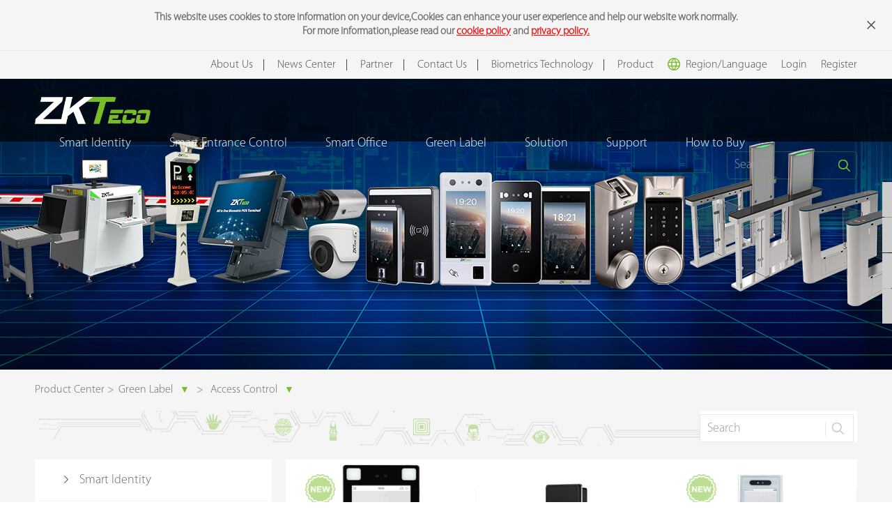

--- FILE ---
content_type: text/html; charset=utf-8
request_url: http://13.250.189.214/en/product_category/331.html
body_size: 12755
content:
<!DOCTYPE html>
<html lang="en-GB">
<head>
	<meta charset="UTF-8">
    <meta name="keywords" content="" />
    <meta name="description" content="" />
    <meta name="apple-mobile-web-app-capable" content="yes">
    <meta name="apple-mobile-web-app-status-bar-style" content="black">
    <meta name="format-detection" content="telephone=no">
    <meta name="format-detection" content="email=no">
    <link href="/en/static/home/img/favicon.ico" rel="shortcut icon">
    <meta name="renderer" content="webkit">
   <meta name="google-site-verification" content="m-7TdjdzgQtazbUeWVP29FYNiBuARiB5lZ6UpcAUn7U" />
    <meta name="viewport" content="width=device-width, initial-scale=1.0, maximum-scale=1.0, user-scalable=0">
	<title>ZKTeco Product category list</title>
    	<link rel="stylesheet" type="text/css" href="/en/static/home/css/public.css?version=3.21159265131">
    	<link rel="stylesheet" type="text/css" href="/en/static/home/css/swiper.min.css?version=3.21159265131">
    	<link rel="stylesheet" type="text/css" href="/en/static/home/css/page.css?version=3.21159265131">
    	<link rel="stylesheet" type="text/css" href="/en/static/home/css/page02.css?version=3.21159265131">
        <link rel="stylesheet" type="text/css" href="/en/static/home/css/jquery.mCustomScrollbar.css?version=3.1415">
<script>(function(w,d,s,l,i){w[l]=w[l]||[];w[l].push({'gtm.start':
new Date().getTime(),event:'gtm.js'});var f=d.getElementsByTagName(s)[0],
j=d.createElement(s),dl=l!='dataLayer'?'&l='+l:'';j.async=true;j.src=
'https://www.googletagmanager.com/gtm.js?id='+i+dl;f.parentNode.insertBefore(j,f);
})(window,document,'script','dataLayer','GTM-W8F9FVH');</script>
</head>
<body>

<div class="header-top page-top tran300">
    <div id="cmsg" style="display: block;background: #f5f5f5;line-height: 20px;border-bottom: 1px solid #e7e8e9;font-size: 15px;padding: 16px 0;">
       <div style='width: 100%;margin: auto;text-align: center;position: relative;'>
       <b>This website uses cookies to store information on your device,Cookies can enhance your user experience and help our website work normally. </br>For more information,please read our <a href="https://www.zkteco.com/en/index/Index/cookie.html"style='color:red;text-decoration:underline'>cookie policy</a> and <a href='https://www.zkteco.com/en/index/Index/privacy_protection.html' style='color:red;text-decoration:underline'>privacy policy.</a></b><i id="cookiemsg" style="background: url(/static/home/images/icons-017.png) no-repeat center center;display: block;content: ''; cursor: pointer;width: 20px;  height: 20px;overflow: hidden;position: absolute;right: 20px; top: 50%;  margin: -10px 0 0 -10px;"></i></div>
    </div>
    <div class="top tran300">
        <div class="w1400 slideIn01 clearfix">
            <div class="fr clearfix">
                <div class="top-nav fl">
                                                <a href='/en/aboutus.html' >About Us</a>
                                                        <a href='/en/news_center.html' >News Center</a>
                                                        <a href='/en/partner.html' >Partner</a>
                                                        <a href='/en/contactus.html' >Contact Us</a>
                                                        <a target='_blank'href='https://www.zkteco.com/en/category_news/303.html' >Biometrics Technology</a>
                                                        <a href='/en/product_category' >Product</a>
                                            </div>
                <div class="fr add-headerR">
                    <div class="add-headerA">
                        <span class="addShoppingCar"><img src="/en/static/home/images/shoppingcar.png" alt=""><i id='cart_num'></i></span>
                    </div>
                    <div class="lang fl">
                        <a href="javascript:void(0)"><i></i>Region/Language</a>
                        <div class="check-lang  tran300">
                                                    <a target='_blank'href='http://www.zkteco.com/en/' >International</a>
                                                    <a target='_blank'href='http://www.zkteco.com.ar/' >Argentina</a>
                                                    <a target='_blank'href='https://www.zkteco.com.bd/' >Bangladesh</a>
                                                    <a target='_blank'href='https://www.zkteco.com.br/' >Brazil </a>
                                                    <a target='_blank'href='http://zkteco.com.co/' >Colombia</a>
                                                    <a target='_blank'href='https://www.zkteco.cl/' >Chile</a>
                                                    <a target='_blank'href='http://www.zkteco.eu' >Europe</a>
                                                    <a target='_blank'href='http://www.zkteco.com.hk/' >Hong Kong</a>
                                                    <a target='_blank'href='http://www.zkteco.in/' >India</a>
                                                    <a target='_blank'href='http://www.zkteco.co.id' >Indonesia </a>
                                                    <a target='_blank'href='http://www.zkteco.eu' >Ireland-Europe</a>
                                                    <a target='_blank'href='http://www.zkteco.jp/' >Japan</a>
                                                    <a target='_blank'href='http://www.zkteco.kr/' >Korea</a>
                                                    <a target='_blank'href='http://www.zktecolatinoamerica.com/' >Latin America</a>
                                                    <a target='_blank'href='http://www.zkteco.com.my/' >Malaysia</a>
                                                    <a target='_blank'href='https://www.zkteco.mx' >Mexico</a>
                                                    <a target='_blank'href='https://www.zkteco.me' >Middle East </a>
                                                    <a target='_blank'href='https://www.zkteco-wa.com/' >Nigeria</a>
                                                    <a target='_blank'href='http://zkteco.ph/' >Philippines</a>
                                                    <a target='_blank'href='https://www.zkteco.com.pe/' >Peru</a>
                                                    <a target='_blank'href='http://www.zkteco.co.th/' >Thailand </a>
                                                    <a target='_blank'href='https://zkteco.com.tr/' >Turkey</a>
                                                    <a target='_blank'href='https://www.zktecousa.com/' >USA Security</a>
                                                    <a target='_blank'href='http://www.zktechnology.com/' >USA T/A</a>
                                                    <a target='_blank'href='http://zkteco.vn/' >Vietnam </a>
                                                </div>
                    </div>
                    <div class="login-box fl" id='login_state'>

                    </div>
                </div>
            </div>
        </div>
    </div>
    <div class="header tran300">
        <div class="w1400 slideIn02 clearfix">
            <div class="logo fl"><h1><a href="http://13.250.189.214/en/index.html"><img width="100%" src="/en/uploads/image/20211026/0f4f4f4c98ca37be4c549c0bcd94c09b.png" alt="ZKTeco"></a></h1></div>
            <div class="nav fl">
                <ul>
                
             
                                                                 <li class="nav-pro">
                                    <a  href='javascript:void(0)'>Smart Identity</a>
                                    <div class="dropdown tran300">
                                        <div class="content">
                                                                                      <div class="list">
                                               <a href="http://13.250.189.214/en/product_category/304.html"><div class="title clearfix"><i><img src="/en/uploads/image/20200704/171f04ba211bb1c00fba786a0b118566.png" alt="Integration"></i>Integration</div></a>
                                                <div class="select-box">
                                                    <ul>
                                                                                                                        <li><a href="http://13.250.189.214/en/product_category/307.html">Biometrics Module SDK</a></li>
                                                                                                                            <li><a href="http://13.250.189.214/en/product_category/308.html">ZKBioSecurity API</a></li>
                                                                                                                            <li><a href="http://13.250.189.214/en/product_category/309.html">BioTime API</a></li>
                                                                                                                </ul>
                                                    <a href="http://13.250.189.214/en/product_category/304.html">More>></a>
                                                </div>
                                            </div>
                                                                                      <div class="list">
                                               <a href="http://13.250.189.214/en/product_category/305.html"><div class="title clearfix"><i><img src="/en/uploads/image/20200704/ee98302afe5282d8a43d81176d731a28.png" alt="Smart Terminal"></i>Smart Terminal</div></a>
                                                <div class="select-box">
                                                    <ul>
                                                                                                                        <li><a href="http://13.250.189.214/en/product_category/310.html">Biometrics Module</a></li>
                                                                                                                            <li><a href="http://13.250.189.214/en/product_category/311.html">Biometrics Reader</a></li>
                                                                                                                            <li><a href="http://13.250.189.214/en/product_category/314.html">Multi-purpose Integration</a></li>
                                                                                                                </ul>
                                                    <a href="http://13.250.189.214/en/product_category/305.html">More>></a>
                                                </div>
                                            </div>
                                                                                  </div>
                                    </div>
                                  </li>
				                                  <li class="nav-pro">
                                    <a  href='javascript:void(0)'>Smart Entrance Control</a>
                                    <div class="dropdown tran300">
                                        <div class="content">
                                                                                      <div class="list">
                                               <a href="http://13.250.189.214/en/product_category/315.html"><div class="title clearfix"><i><img src="/en/uploads/image/20200704/c3c4c6443cc2100d361464b92b876846.png" alt="Software "></i>Software </div></a>
                                                <div class="select-box">
                                                    <ul>
                                                                                                                        <li><a href="http://13.250.189.214/en/product_category/318.html">ZKBio Access IVS</a></li>
                                                                                                                </ul>
                                                    <a href="http://13.250.189.214/en/product_category/315.html">More>></a>
                                                </div>
                                            </div>
                                                                                      <div class="list">
                                               <a href="http://13.250.189.214/en/product_category/317.html"><div class="title clearfix"><i><img src="/en/uploads/image/20200704/57f9960881773414b6f2c36d8411633e.png" alt="Smart Terminal"></i>Smart Terminal</div></a>
                                                <div class="select-box">
                                                    <ul>
                                                                                                                        <li><a href="http://13.250.189.214/en/product_category/338.html">Body Temperature Detection</a></li>
                                                                                                                            <li><a href="http://13.250.189.214/en/product_category/70.html">Access Control</a></li>
                                                                                                                            <li><a href="http://13.250.189.214/en/product_category/322.html">Smart Vehicle & Inspection </a></li>
                                                                                                                            <li><a href="http://13.250.189.214/en/product_category/345.html">Video Door Phone</a></li>
                                                                                                                            <li><a href="http://13.250.189.214/en/product_category/321.html">Smart Security Gate</a></li>
                                                                                                                            <li><a href="http://13.250.189.214/en/product_category/91.html">Video Surveillance</a></li>
                                                                                                                            <li><a href="http://13.250.189.214/en/product_category/15.html">Smart Lock</a></li>
                                                                                                                            <li><a href="http://13.250.189.214/en/product_category/111.html">Security Inspection</a></li>
                                                                                                                </ul>
                                                    <a href="http://13.250.189.214/en/product_category/317.html">More>></a>
                                                </div>
                                            </div>
                                                                                  </div>
                                    </div>
                                  </li>
				                                  <li class="nav-pro">
                                    <a  href='javascript:void(0)'>Smart Office</a>
                                    <div class="dropdown tran300">
                                        <div class="content">
                                                                                      <div class="list">
                                               <a href="http://13.250.189.214/en/product_category/323.html"><div class="title clearfix"><i><img src="/en/uploads/image/20200704/ba07b11926c76edeefab174cc40c6084.png" alt="Software"></i>Software</div></a>
                                                <div class="select-box">
                                                    <ul>
                                                                                                                        <li><a href="http://13.250.189.214/en/product_category/326.html">ZKBio Time</a></li>
                                                                                                                </ul>
                                                    <a href="http://13.250.189.214/en/product_category/323.html">More>></a>
                                                </div>
                                            </div>
                                                                                      <div class="list">
                                               <a href="http://13.250.189.214/en/product_category/325.html"><div class="title clearfix"><i><img src="/en/uploads/image/20200704/ef3f32355101e84535e7f09e69ad8eb1.png" alt="Smart Terminal"></i>Smart Terminal</div></a>
                                                <div class="select-box">
                                                    <ul>
                                                                                                                        <li><a href="http://13.250.189.214/en/product_category/14.html">Time Attendance</a></li>
                                                                                                                            <li><a href="http://13.250.189.214/en/product_category/21.html">Smart POS</a></li>
                                                                                                                </ul>
                                                    <a href="http://13.250.189.214/en/product_category/325.html">More>></a>
                                                </div>
                                            </div>
                                                                                  </div>
                                    </div>
                                  </li>
				                                  <li class="nav-pro">
                                    <a  href='javascript:void(0)'>Green Label</a>
                                    <div class="dropdown tran300">
                                        <div class="content">
                                                                                      <div class="list">
                                               <a href="http://13.250.189.214/en/product_category/77.html"><div class="title clearfix"><i><img src="/en/uploads/image/20200706/2cb4d05cee29c07d1f86bc6883918e09.png" alt="software"></i>software</div></a>
                                                <div class="select-box">
                                                    <ul>
                                                                                                                        <li><a href="http://13.250.189.214/en/product_category/140.html">ZKBioSecurity </a></li>
                                                                                                                            <li><a href="http://13.250.189.214/en/product_category/339.html">ZKBioHA</a></li>
                                                                                                                </ul>
                                                    <a href="http://13.250.189.214/en/product_category/77.html">More>></a>
                                                </div>
                                            </div>
                                                                                      <div class="list">
                                               <a href="http://13.250.189.214/en/product_category/330.html"><div class="title clearfix"><i><img src="/en/uploads/image/20200704/6b39082b07b8d5806900924cca4b6491.png" alt="Time Attendance"></i>Time Attendance</div></a>
                                                <div class="select-box">
                                                    <ul>
                                                                                                                        <li><a href="http://13.250.189.214/en/product_category/334.html">Smart Terminal</a></li>
                                                                                                                </ul>
                                                    <a href="http://13.250.189.214/en/product_category/330.html">More>></a>
                                                </div>
                                            </div>
                                                                                      <div class="list">
                                               <a href="http://13.250.189.214/en/product_category/331.html"><div class="title clearfix"><i><img src="/en/uploads/image/20200704/cad0d15f8681b494c7d02c0bd7dc8e80.png" alt="Access Control"></i>Access Control</div></a>
                                                <div class="select-box">
                                                    <ul>
                                                                                                                        <li><a href="http://13.250.189.214/en/product_category/337.html">Smart Terminal</a></li>
                                                                                                                </ul>
                                                    <a href="http://13.250.189.214/en/product_category/331.html">More>></a>
                                                </div>
                                            </div>
                                                                                  </div>
                                    </div>
                                  </li>
				                                <li class="nav-solution">
                                    <a href='/en/scheme_lst.html' >Solution</a>
                                    <div class="dropdown tran300">
                                        <div class="content clearfix">
                                            <div class="left clearfix">
                                                                                            <div class='nav02 fl'>
                                                    <div class="tit">Classified by Industry</div>
                                                    <ul class="clearfix">
                                                                                                                <li><a href="http://13.250.189.214/en/scheme_detail/22.html">ZKBioSecurity Manufacturing Security System</a></li>
                                                                                                                <li><a href="http://13.250.189.214/en/scheme_detail/5.html">Visitor Management</a></li>
                                                                                                                <li><a href="http://13.250.189.214/en/scheme_detail/41.html">Touchless Biometric Solution with Mask & Body Temperature Detection</a></li>
                                                                                                                <li><a href="http://13.250.189.214/en/scheme_detail/11.html">Door Management</a></li>
                                                                                                                <li><a href="http://13.250.189.214/en/scheme_detail/9.html">Parking Management</a></li>
                                                                                                                <li><a href="http://13.250.189.214/en/scheme_detail/10.html">Hotel Management</a></li>
                                                                                                            </ul>
                                                    <a href="http://13.250.189.214/en/scheme_lst.html?type=1" style="float: right;color: #78bc27">More Solution>></a>
                                                </div>                                           
                                                                                             <div class='nav02 fl'>
                                                    <div class="tit">Classified by Application</div>
                                                    <ul class="clearfix">
                                                                                                                <li><a href="http://13.250.189.214/en/scheme_detail/47.html">Mobile Access Control Solution</a></li>
                                                                                                                <li><a href="http://13.250.189.214/en/scheme_detail/48.html">Access Control Terminal People Counting Solution Powered by ZKBioSecurity-MTD</a></li>
                                                                                                                <li><a href="http://13.250.189.214/en/scheme_detail/29.html">One Smart Card Solution</a></li>
                                                                                                                <li><a href="http://13.250.189.214/en/scheme_detail/12.html">Mobile Attendance Solution</a></li>
                                                                                                                <li><a href="http://13.250.189.214/en/scheme_detail/15.html">High Availability And Security Solution</a></li>
                                                                                                                <li><a href="http://13.250.189.214/en/scheme_detail/7.html">Web-Based Multi-Location Centralized Time Management Solution</a></li>
                                                                                                            </ul>
                                                    <a href="http://13.250.189.214/en/scheme_lst.html?type=2" style="float: right;color: #78bc27">More Solution>></a>
                                                </div>                                           
                                                                                         </div>
                                            <div class="right clearfix">
                                                                                            <div class="list">
                                                    <a href="http://13.250.189.214/en/cases_detail/98.html">
                                                        <div class="img"><img src="/en/uploads/image/20180703/794efe90b7ba85157fdca708e296e09d.jpg" alt="SM Development Corporation 4-tower Residential Project in Philippines Access Control Management Case Study"></div>
                                                        <div class="tit"><span class="textHidden">SM Development Corporation 4-tower Residential Project in Philippines Access Control Management Case Study</span></div>
                                                    </a>
                                                </div>
                                                                                            <div class="list">
                                                    <a href="http://13.250.189.214/en/cases_detail/92.html">
                                                        <div class="img"><img src="/en/uploads/image/20180614/4df8c411a76e71d0c2e71c0f09893fcc.jpg" alt="Ellington Residential (U.A.E) Access Control Solution Case Study"></div>
                                                        <div class="tit"><span class="textHidden">Ellington Residential (U.A.E) Access Control Solution Case Study</span></div>
                                                    </a>
                                                </div>
                                                                                            <div class="list">
                                                    <a href="http://13.250.189.214/en/cases_detail/97.html">
                                                        <div class="img"><img src="/en/uploads/image/20180703/711764d05c416f7ed03dc9ff2bd7db4a.jpg" alt="Sea Residences 6-tower Residential Project in Philippines Access Control Case Study"></div>
                                                        <div class="tit"><span class="textHidden">Sea Residences 6-tower Residential Project in Philippines Access Control Case Study</span></div>
                                                    </a>
                                                </div>
                                                                                            <div class="list">
                                                    <a href="http://13.250.189.214/en/cases_detail/99.html">
                                                        <div class="img"><img src="/en/uploads/image/20180703/22a9dd547aca2793f8493f95fe69f75d.jpg" alt="SMDC Residences 50-story Residential Apartment Access Control Case Study"></div>
                                                        <div class="tit"><span class="textHidden">SMDC Residences 50-story Residential Apartment Access Control Case Study</span></div>
                                                    </a>
                                                </div>
                                                                                            <a href="http://13.250.189.214/en/cases_lst.html" style="float: right;color: #78bc27">Read More Case</a>
                                            </div>
                                        </div>
                                    </div>
                                </li>
                                                               <li class="nav-service">
                                    <a href='/en/service.html' >Support</a>
                                    <div class="dropdown tran300">
                                        <div class="content">
                                                                                        <div class="list">
                                                
                                                <div class="tit" id='service_54'>Training Center</div>

                                                <ul>
                                                                                                            <li><a href='/en/course_lst.html' >Online Training</a></li>
                                                                                                                <li><a href='/en/train_center.html' >Learning Center</a></li>
                                                                                                                <li><a href='/en/certificate.html' >Training Certification</a></li>
                                                                                                                <li><a href='/en/apply_training.html' >Apply Training</a></li>
                                                                                                        </ul>

                                            </div>
                                                                                        <div class="list">
                                                
                                                <div class="tit" id='service_19'>Download Center</div>

                                                <ul>
                                                                                                            <li><a href="http://13.250.189.214/en/download_catgory/41.html">Data Sheet</a></li>
                                                                                                                <li><a href="http://13.250.189.214/en/download_catgory/45.html">Software</a></li>
                                                                                                                <li><a href="http://13.250.189.214/en/download_catgory/217.html">Case Study</a></li>
                                                                                                                <li><a href="http://13.250.189.214/en/download_catgory/232.html">Solution</a></li>
                                                                                                                <li><a href="http://13.250.189.214/en/download_catgory/250.html">Guideline</a></li>
                                                                                                                <li><a href="http://13.250.189.214/en/download_catgory/291.html">Biometrics Technology</a></li>
                                                                                                                <li><a href="http://13.250.189.214/en/download_catgory/372.html">A&E Specs </a></li>
                                                                                                                <li><a href="http://13.250.189.214/en/download_catgory.html">More>></a></li>
                                                                                                    </ul>

                                            </div>
                                                                                        <div class="list">
                                                
                                                <div class="tit" id='service_20'>After-sales Service</div>

                                                <ul>
                                                                                                            <li><a href='/en/product_warranty.html' >Warranty Policy</a></li>
                                                                                                                <li><a href='/en/zk_faq.html' >FAQ</a></li>
                                                                                                                <li><a href='/en/ticket_query' >Trouble Ticket</a></li>
                                                                                                                <li><a href='/en/security_check.html' >Anti-counterfeiting Enquiry</a></li>
                                                                                                                <li><a href='/en/service_location.html' >Service Site</a></li>
                                                                                                                <li><a href='/en/Index/Service/license_active.html' >License Activation</a></li>
                                                                                                        </ul>

                                            </div>
                                                                                        <div class="list">
                                                
                                                <div class="tit" id='service_24'>Distributor Service</div>

                                                <ul>
                                                                                                            <li><a href='/en/repair_query.html' >Maintenance</a></li>
                                                                                                                <li><a href='/en/customized_query.html' >Customization Enquiry</a></li>
                                                                                                                <li><a href='/en/apply_pwdback.html' >Reset Device Password</a></li>
                                                                                                        </ul>

                                            </div>
                                                                                        <div class="list">
                                                
                                                <div class="tit" id='service_77'>Service&Bulletins</div>

                                                <ul>
                                                                                                            <li><a target='_blank'href='https://www.zkteco.com/en/category_news/296.html' >Security Bulletins</a></li>
                                                                                                        </ul>

                                            </div>
                                                                                </div>
                                </li>
                                                                   <li class="nav-buy">
                                        <a  href='javascript:void(0)'>How to Buy</a>
                                        <div class="dropdown tran300">
                                            <div class="content">
                                                <div class="left">
                                                    <div class="tit">ZKTeco E-shop</div>
                                                    <div class="img"><a target="_blank" href="https://www.zkteco.com/en/auth_online_shop.html" ><img src="/en/uploads/image/20180417/41e2efd168369a83870c17ac4ee8118a.jpg" alt=""></a></div>
                                                    <div class="txt"><p style="text-align:justify;">
	<span style="font-size:18px;">Buy ZKTeco products, enjoy high-quality service.</span> 
</p>
<p>
	<span style="font-size:14px;font-family:Tahoma;"></span> 
</p>
<p>
	<br />
</p></div>
                                                </div>
                                                <div class="right">
                                                    <div class="tit">Authorized Online Store</div>
                                                    <div class="buy-search">
                                                        <input type="text" placeholder="Please input keyword">
                                                        <input type="button" id="search_store" value="Search">
                                                    </div>
                                                    <div class="more"><a href="http://13.250.189.214/en/auth_online_shop.html">More authorized online stores ></a></div>
                                                    <div class="buy-btn">
                                                                                                                <a href='/en/product_category.html' ><img src="/en/uploads/image/20180326/94a2f982066e93db9f7a00674181d29f.png" alt="">Product Inquiry</a>
                                                                                                                <a href='/en/project_consultation' ><img src="/en/uploads/image/20180326/bc8404aa89675ce8cdb42b31476b19aa.png" alt="">Project Consultation</a>
                                                                                                                <a href='/en/contactus.html' ><img src="/en/uploads/image/20180326/1f253faeb6db69bdd5d854ceea6f6594.png" alt="">Contact Us</a>
                                                                                                            </div>
                                                </div>
                                            </div>
                                        </div>
                                    </li>
                                               </ul>
            </div>
            <div class="search fr">
                <input class="input" value=""  type="text" placeholder="Search">
                <input type="button" id='search_p'>
            </div>
            <div class="menu">
                <div class="menu-body">
                    <div class="menuitem">
                        <div class="rect top-line"></div>
                    </div>
                    <div class="menuitem bottom-line">
                        <div class="rect bottom-line"></div>
                    </div>
                </div>
            </div>
        </div>
    </div>
</div>

<style>
.pro-list-content .pro-left>ul>li>ul>li>ul>li>span{
    height: 45px;
    line-height: 45px;
    padding-left: 90px;
}
.pro-list-content .pro-left>ul>li>ul>li>ul>li>span>a {
    display: inline-block;
}
.pro-list-content .pro-left>ul>li>ul>li>ul>li>span>i { 
    width: 9px;
    height: 9px;
    display: inline-block;
    background: url(https://www.zkteco.com/en/static/home/images/pro-icon03.png) no-repeat center center;
    margin-right: 17px;
    vertical-align: middle;
    margin-top: -2px;
    cursor: pointer;
}
.pro-list-content .pro-left>ul>li>ul>li>ul>li>span.on>i {
    background: url(https://www.zkteco.com/en/static/home/images/pro-icon04.png) no-repeat center center;
}
.pro-list-content .pro-left>ul>li>ul>li>ul>li>ul>li>a {
    padding-left: 140px;
    line-height: 30px;
}
</style>
<div class="page-content02">
    <div class="page-banner pro-banner" style="background-image:url(/en/uploads/image/20190313/35e5235722437524d5ee44f000229c42.jpg);"><a href="javascript:void(0)"></a></div>
    <div class="pro-list-content clearfix slideIn02">
        <div class="w1400">
            <div class="position add-position"><a href="http://13.250.189.214/en/product_category">Product Center</a> ><span><a href="http://13.250.189.214/en/product_category/301">Green Label<i>▼</i></a> > <ul class="clearfix"><li><a href="http://13.250.189.214/en/product_category/298">Smart Identity</a></li><li><a href="http://13.250.189.214/en/product_category/299">Smart Entrance Control</a></li><li><a href="http://13.250.189.214/en/product_category/300">Smart Office</a></li></ul></span><span><a href="javascript:void(0)">Access Control<i>▼</i></a><ul class="clearfix"><li><a href="http://13.250.189.214/en/product_category/77">software</a></li><li><a href="http://13.250.189.214/en/product_category/330">Time Attendance</a></li></ul></span></div>            <div class="pro-search clearfix" style="background-image:url(/en/uploads/image/20180410/0f64b0414fb266e6ff2adda4fed79031.png)">
                <div class="box fr">
                    <input type="text" name='search' placeholder="Search">
                    <input type="button" id='search' value="">
                </div>
            </div>
            <div class="pro-left fl">
                <ul>
                                    <li>
                        <span ><i></i><a  href="http://13.250.189.214/en/product_category/298.html">Smart Identity</a></span>
                        <ul>
                                                        <li>
                                <span ><i></i><a  href="http://13.250.189.214/en/product_category/304.html">Integration</a></span>
                                <ul>
                                                                        <li>
					<span ><i></i><a  href="http://13.250.189.214/en/product_category/307.html">Biometrics Module SDK</a></span>
				   <ul>
									  </ul>
				    </li>	
                                                                        <li>
					<span ><i></i><a  href="http://13.250.189.214/en/product_category/308.html">ZKBioSecurity API</a></span>
				   <ul>
									  </ul>
				    </li>	
                                                                        <li>
					<span ><i></i><a  href="http://13.250.189.214/en/product_category/309.html">BioTime API</a></span>
				   <ul>
									  </ul>
				    </li>	
                                                                    </ul>
                            </li>
                                                        <li>
                                <span ><i></i><a  href="http://13.250.189.214/en/product_category/305.html">Smart Terminal</a></span>
                                <ul>
                                                                        <li>
					<span ><i></i><a  href="http://13.250.189.214/en/product_category/310.html">Biometrics Module</a></span>
				   <ul>
										     <li><a  href="http://13.250.189.214/en/product_category/313.html">Fingerprint</a></li>	
					    					     <li><a  href="http://13.250.189.214/en/product_category/346.html">Face</a></li>	
					    					     <li><a  href="http://13.250.189.214/en/product_category/347.html">Palm</a></li>	
					    				  </ul>
				    </li>	
                                                                        <li>
					<span ><i></i><a  href="http://13.250.189.214/en/product_category/311.html">Biometrics Reader</a></span>
				   <ul>
										     <li><a  href="http://13.250.189.214/en/product_category/348.html">Fingerprint</a></li>	
					    					     <li><a  href="http://13.250.189.214/en/product_category/349.html">Finger Vein</a></li>	
					    					     <li><a  href="http://13.250.189.214/en/product_category/350.html">Hybrid Biometrics</a></li>	
					    				  </ul>
				    </li>	
                                                                        <li>
					<span ><i></i><a  href="http://13.250.189.214/en/product_category/314.html">Multi-purpose Integration</a></span>
				   <ul>
									  </ul>
				    </li>	
                                                                    </ul>
                            </li>
                                                    </ul>
                    </li>
                                        <li>
                        <span ><i></i><a  href="http://13.250.189.214/en/product_category/299.html">Smart Entrance Control</a></span>
                        <ul>
                                                        <li>
                                <span ><i></i><a  href="http://13.250.189.214/en/product_category/315.html">Software </a></span>
                                <ul>
                                                                        <li>
					<span ><i></i><a  href="http://13.250.189.214/en/product_category/318.html">ZKBio Access IVS</a></span>
				   <ul>
									  </ul>
				    </li>	
                                                                    </ul>
                            </li>
                                                        <li>
                                <span ><i></i><a  href="http://13.250.189.214/en/product_category/317.html">Smart Terminal</a></span>
                                <ul>
                                                                        <li>
					<span ><i></i><a  href="http://13.250.189.214/en/product_category/338.html">Body Temperature Detection</a></span>
				   <ul>
										     <li><a  href="http://13.250.189.214/en/product_category/342.html">Access Control</a></li>	
					    					     <li><a  href="http://13.250.189.214/en/product_category/343.html">Entrance Control</a></li>	
					    					     <li><a  href="http://13.250.189.214/en/product_category/344.html">Thermal Camera</a></li>	
					    				  </ul>
				    </li>	
                                                                        <li>
					<span ><i></i><a  href="http://13.250.189.214/en/product_category/70.html">Access Control</a></span>
				   <ul>
										     <li><a  href="http://13.250.189.214/en/product_category/71.html">Control Panel</a></li>	
					    					     <li><a  href="http://13.250.189.214/en/product_category/72.html">Standalone Device</a></li>	
					    					     <li><a  href="http://13.250.189.214/en/product_category/73.html">Reader</a></li>	
					    					     <li><a  href="http://13.250.189.214/en/product_category/74.html">Accessory</a></li>	
					    					     <li><a  href="http://13.250.189.214/en/product_category/88.html">Software</a></li>	
					    				  </ul>
				    </li>	
                                                                        <li>
					<span ><i></i><a  href="http://13.250.189.214/en/product_category/322.html">Smart Vehicle & Inspection </a></span>
				   <ul>
										     <li><a  href="http://13.250.189.214/en/product_category/351.html">License Plate Recognition</a></li>	
					    					     <li><a  href="http://13.250.189.214/en/product_category/352.html">Parking Barrier</a></li>	
					    					     <li><a  href="http://13.250.189.214/en/product_category/353.html">Parking Lock</a></li>	
					    					     <li><a  href="http://13.250.189.214/en/product_category/354.html">Radar Sensor</a></li>	
					    					     <li><a  href="http://13.250.189.214/en/product_category/355.html">UHF Series</a></li>	
					    					     <li><a  href="http://13.250.189.214/en/product_category/356.html">Software</a></li>	
					    				  </ul>
				    </li>	
                                                                        <li>
					<span ><i></i><a  href="http://13.250.189.214/en/product_category/345.html">Video Door Phone</a></span>
				   <ul>
									  </ul>
				    </li>	
                                                                        <li>
					<span ><i></i><a  href="http://13.250.189.214/en/product_category/321.html">Smart Security Gate</a></span>
				   <ul>
										     <li><a  href="http://13.250.189.214/en/product_category/357.html">Flap Barrier</a></li>	
					    					     <li><a  href="http://13.250.189.214/en/product_category/358.html">Full height turnstile</a></li>	
					    					     <li><a  href="http://13.250.189.214/en/product_category/360.html">Optical Turnstile</a></li>	
					    					     <li><a  href="http://13.250.189.214/en/product_category/361.html">Swing barrier</a></li>	
					    					     <li><a  href="http://13.250.189.214/en/product_category/362.html">Tripod turnstile</a></li>	
					    				  </ul>
				    </li>	
                                                                        <li>
					<span ><i></i><a  href="http://13.250.189.214/en/product_category/91.html">Video Surveillance</a></span>
				   <ul>
										     <li><a  href="http://13.250.189.214/en/product_category/97.html">BioFace Lite Solution</a></li>	
					    					     <li><a  href="http://13.250.189.214/en/product_category/364.html">POE NVR Kits</a></li>	
					    					     <li><a  href="http://13.250.189.214/en/product_category/365.html">H.265 Penta-brid XVR</a></li>	
					    					     <li><a  href="http://13.250.189.214/en/product_category/92.html">Network Camera</a></li>	
					    					     <li><a  href="http://13.250.189.214/en/product_category/95.html">Network Video Recorder</a></li>	
					    					     <li><a  href="http://13.250.189.214/en/product_category/236.html">IP PTZ</a></li>	
					    					     <li><a  href="http://13.250.189.214/en/product_category/93.html">HD Analog Camera</a></li>	
					    					     <li><a  href="http://13.250.189.214/en/product_category/233.html">Digital Video Recorder</a></li>	
					    					     <li><a  href="http://13.250.189.214/en/product_category/252.html">Analog PTZ</a></li>	
					    					     <li><a  href="http://13.250.189.214/en/product_category/253.html">DVR Kit</a></li>	
					    					     <li><a  href="http://13.250.189.214/en/product_category/98.html">Software</a></li>	
					    					     <li><a  href="http://13.250.189.214/en/product_category/366.html">Accessories</a></li>	
					    					     <li><a  href="http://13.250.189.214/en/product_category/96.html">Discontinued Products</a></li>	
					    				  </ul>
				    </li>	
                                                                        <li>
					<span ><i></i><a  href="http://13.250.189.214/en/product_category/15.html">Smart Lock</a></span>
				   <ul>
										     <li><a  href="http://13.250.189.214/en/product_category/16.html">IoT Smart Home Solution</a></li>	
					    					     <li><a  href="http://13.250.189.214/en/product_category/278.html">Smart Hotel Solution</a></li>	
					    					     <li><a  href="http://13.250.189.214/en/product_category/17.html">Face Recognition Lock</a></li>	
					    					     <li><a  href="http://13.250.189.214/en/product_category/99.html">Other Lock</a></li>	
					    				  </ul>
				    </li>	
                                                                        <li>
					<span ><i></i><a  href="http://13.250.189.214/en/product_category/111.html">Security Inspection</a></span>
				   <ul>
										     <li><a  href="http://13.250.189.214/en/product_category/112.html">Object Inspection</a></li>	
					    					     <li><a  href="http://13.250.189.214/en/product_category/113.html">Vehicle Security</a></li>	
					    				  </ul>
				    </li>	
                                                                    </ul>
                            </li>
                                                    </ul>
                    </li>
                                        <li>
                        <span ><i></i><a  href="http://13.250.189.214/en/product_category/300.html">Smart Office</a></span>
                        <ul>
                                                        <li>
                                <span ><i></i><a  href="http://13.250.189.214/en/product_category/323.html">Software</a></span>
                                <ul>
                                                                        <li>
					<span ><i></i><a  href="http://13.250.189.214/en/product_category/326.html">ZKBio Time</a></span>
				   <ul>
									  </ul>
				    </li>	
                                                                    </ul>
                            </li>
                                                        <li>
                                <span ><i></i><a  href="http://13.250.189.214/en/product_category/325.html">Smart Terminal</a></span>
                                <ul>
                                                                        <li>
					<span ><i></i><a  href="http://13.250.189.214/en/product_category/14.html">Time Attendance</a></span>
				   <ul>
										     <li><a  href="http://13.250.189.214/en/product_category/8.html">Face</a></li>	
					    					     <li><a  href="http://13.250.189.214/en/product_category/7.html">Fingerprint</a></li>	
					    					     <li><a  href="http://13.250.189.214/en/product_category/81.html">Hybrid Biometrics</a></li>	
					    					     <li><a  href="http://13.250.189.214/en/product_category/82.html">RFID</a></li>	
					    					     <li><a  href="http://13.250.189.214/en/product_category/84.html">Portable Device</a></li>	
					    					     <li><a  href="http://13.250.189.214/en/product_category/87.html">Software</a></li>	
					    				  </ul>
				    </li>	
                                                                        <li>
					<span ><i></i><a  href="http://13.250.189.214/en/product_category/21.html">Smart POS</a></span>
				   <ul>
										     <li><a  href="http://13.250.189.214/en/product_category/22.html">POS Terminal</a></li>	
					    					     <li><a  href="http://13.250.189.214/en/product_category/23.html">POS Software</a></li>	
					    					     <li><a  href="http://13.250.189.214/en/product_category/230.html">POS Peripherals</a></li>	
					    					     <li><a  href="http://13.250.189.214/en/product_category/267.html">Consumption Machine</a></li>	
					    				  </ul>
				    </li>	
                                                                    </ul>
                            </li>
                                                    </ul>
                    </li>
                                        <li>
                        <span class='on'><i></i><a  href="http://13.250.189.214/en/product_category/301.html">Green Label</a></span>
                        <ul>
                                                        <li>
                                <span ><i></i><a  href="http://13.250.189.214/en/product_category/77.html">software</a></span>
                                <ul>
                                                                        <li>
					<span ><i></i><a  href="http://13.250.189.214/en/product_category/140.html">ZKBioSecurity </a></span>
				   <ul>
									  </ul>
				    </li>	
                                                                        <li>
					<span ><i></i><a  href="http://13.250.189.214/en/product_category/339.html">ZKBioHA</a></span>
				   <ul>
									  </ul>
				    </li>	
                                                                    </ul>
                            </li>
                                                        <li>
                                <span ><i></i><a  href="http://13.250.189.214/en/product_category/330.html">Time Attendance</a></span>
                                <ul>
                                                                        <li>
					<span ><i></i><a  href="http://13.250.189.214/en/product_category/334.html">Smart Terminal</a></span>
				   <ul>
										     <li><a  href="http://13.250.189.214/en/product_category/89.html">Time Attendance</a></li>	
					    				  </ul>
				    </li>	
                                                                    </ul>
                            </li>
                                                        <li>
                                <span ><i></i><a class='on' href="http://13.250.189.214/en/product_category/331.html">Access Control</a></span>
                                <ul>
                                                                        <li>
					<span ><i></i><a  href="http://13.250.189.214/en/product_category/337.html">Smart Terminal</a></span>
				   <ul>
										     <li><a  href="http://13.250.189.214/en/product_category/90.html">Access Control</a></li>	
					    				  </ul>
				    </li>	
                                                                    </ul>
                            </li>
                                                    </ul>
                    </li>
                                    </ul>
            </div>
            <div class="pro-right clearfix">
                                <div class="list">
                    <div class="img"><span><img src="/en/uploads/image/20180403/41a763856b804590126c0a33f71047b4.png" alt="ProFace X [P]"></span><a href="http://13.250.189.214/en/product_detail/ProFaceX[P].html"><img src="/en/uploads/image/20200424/15fc9e726327b32e0412fbd28d0c4199.png" alt="ProFace X [P]"></a></div>
                    <div class="title textHidden"><a href="http://13.250.189.214/en/product_detail/ProFaceX[P].html">ProFace X [P]</a></div>
                    <div class="button">
                        <a class="more" href="http://13.250.189.214/en/product_detail/ProFaceX[P].html">Learn more</a>
                        <a class="add-cart"  onclick="add_cart(this)" data-pid='616' href="javascript:void(0)">&nbsp;</a>
                    </div>
                </div>
                                <div class="list">
                    <div class="img"><span></span><a href="http://13.250.189.214/en/product_detail/ProRF.html"><img src="/en/uploads/image/20190121/4e94d0b402ac88d2e211cba9833680fc.jpg" alt="Pro RF"></a></div>
                    <div class="title textHidden"><a href="http://13.250.189.214/en/product_detail/ProRF.html">Pro RF</a></div>
                    <div class="button">
                        <a class="more" href="http://13.250.189.214/en/product_detail/ProRF.html">Learn more</a>
                        <a class="add-cart"  onclick="add_cart(this)" data-pid='478' href="javascript:void(0)">&nbsp;</a>
                    </div>
                </div>
                                <div class="list">
                    <div class="img"><span><img src="/en/uploads/image/20180403/41a763856b804590126c0a33f71047b4.png" alt="Elite Pass"></span><a href="http://13.250.189.214/en/product_detail/Elite_Pass.html"><img src="/en/uploads/image/20200224/e02ca5327299937f5e454680fcc99621.png" alt="Elite Pass"></a></div>
                    <div class="title textHidden"><a href="http://13.250.189.214/en/product_detail/Elite_Pass.html">Elite Pass</a></div>
                    <div class="button">
                        <a class="more" href="http://13.250.189.214/en/product_detail/Elite_Pass.html">Learn more</a>
                        <a class="add-cart"  onclick="add_cart(this)" data-pid='595' href="javascript:void(0)">&nbsp;</a>
                    </div>
                </div>
                                <div class="list">
                    <div class="img"><span><img src="/en/uploads/image/20180403/41a763856b804590126c0a33f71047b4.png" alt="Elite Access"></span><a href="http://13.250.189.214/en/product_detail/Elite_Access.html"><img src="/en/uploads/image/20200224/1a9c102ea14d4b708fd918506d17514e.png" alt="Elite Access"></a></div>
                    <div class="title textHidden"><a href="http://13.250.189.214/en/product_detail/Elite_Access.html">Elite Access</a></div>
                    <div class="button">
                        <a class="more" href="http://13.250.189.214/en/product_detail/Elite_Access.html">Learn more</a>
                        <a class="add-cart"  onclick="add_cart(this)" data-pid='593' href="javascript:void(0)">&nbsp;</a>
                    </div>
                </div>
                                <div class="list">
                    <div class="img"><span></span><a href="http://13.250.189.214/en/product_detail/ProFaceX.html"><img src="/en/uploads/image/20190802/59785498f1b2bf8adb84d224cb0fa1d2.jpg" alt="ProFace X"></a></div>
                    <div class="title textHidden"><a href="http://13.250.189.214/en/product_detail/ProFaceX.html">ProFace X</a></div>
                    <div class="button">
                        <a class="more" href="http://13.250.189.214/en/product_detail/ProFaceX.html">Learn more</a>
                        <a class="add-cart"  onclick="add_cart(this)" data-pid='565' href="javascript:void(0)">&nbsp;</a>
                    </div>
                </div>
                                <div class="list">
                    <div class="img"><span><img src="/en/uploads/image/20180403/41a763856b804590126c0a33f71047b4.png" alt="ProBio(QR)"></span><a href="http://13.250.189.214/en/product_detail/ProBio(QR).html"><img src="/en/uploads/image/20210531/ceff1410962645fc16dfc666d0fdb6d6.jpg" alt="ProBio(QR)"></a></div>
                    <div class="title textHidden"><a href="http://13.250.189.214/en/product_detail/ProBio(QR).html">ProBio(QR)</a></div>
                    <div class="button">
                        <a class="more" href="http://13.250.189.214/en/product_detail/ProBio(QR).html">Learn more</a>
                        <a class="add-cart"  onclick="add_cart(this)" data-pid='815' href="javascript:void(0)">&nbsp;</a>
                    </div>
                </div>
                                <div class="list">
                    <div class="img"><span><img src="/en/uploads/image/20180403/41a763856b804590126c0a33f71047b4.png" alt="ProFace X (SL)"></span><a href="http://13.250.189.214/en/product_detail/ProFaceX-SL.html"><img src="/en/uploads/image/20210618/5be165eb06d8369cdeb53ff55cb308ac.jpg" alt="ProFace X (SL)"></a></div>
                    <div class="title textHidden"><a href="http://13.250.189.214/en/product_detail/ProFaceX-SL.html">ProFace X (SL)</a></div>
                    <div class="button">
                        <a class="more" href="http://13.250.189.214/en/product_detail/ProFaceX-SL.html">Learn more</a>
                        <a class="add-cart"  onclick="add_cart(this)" data-pid='819' href="javascript:void(0)">&nbsp;</a>
                    </div>
                </div>
                                <div class="list">
                    <div class="img"><span></span><a href="http://13.250.189.214/en/product_detail/inPulse+.html"><img src="/en/uploads/image/20180301/7e4127eabd02f55136cf253ba92ebe6c.png" alt="inPulse+"></a></div>
                    <div class="title textHidden"><a href="http://13.250.189.214/en/product_detail/inPulse+.html">inPulse+</a></div>
                    <div class="button">
                        <a class="more" href="http://13.250.189.214/en/product_detail/inPulse+.html">Learn more</a>
                        <a class="add-cart"  onclick="add_cart(this)" data-pid='171' href="javascript:void(0)">&nbsp;</a>
                    </div>
                </div>
                                <div class="list">
                    <div class="img"><span></span><a href="http://13.250.189.214/en/product_detail/ProBio.html"><img src="/en/uploads/image/20180301/71e824a9f431439968298563bb8335df.png" alt="ProBio"></a></div>
                    <div class="title textHidden"><a href="http://13.250.189.214/en/product_detail/ProBio.html">ProBio</a></div>
                    <div class="button">
                        <a class="more" href="http://13.250.189.214/en/product_detail/ProBio.html">Learn more</a>
                        <a class="add-cart"  onclick="add_cart(this)" data-pid='172' href="javascript:void(0)">&nbsp;</a>
                    </div>
                </div>
                                <div class="list">
                    <div class="img"><span></span><a href="http://13.250.189.214/en/product_detail/ProCapture-T.html"><img src="/en/uploads/image/20180301/54f978778fd18e9d83dda10ecf410613.png" alt="ProCapture-T"></a></div>
                    <div class="title textHidden"><a href="http://13.250.189.214/en/product_detail/ProCapture-T.html">ProCapture-T</a></div>
                    <div class="button">
                        <a class="more" href="http://13.250.189.214/en/product_detail/ProCapture-T.html">Learn more</a>
                        <a class="add-cart"  onclick="add_cart(this)" data-pid='175' href="javascript:void(0)">&nbsp;</a>
                    </div>
                </div>
                                <div class="list">
                    <div class="img"><span></span><a href="http://13.250.189.214/en/product_detail/ProCapture-WP.html"><img src="/en/uploads/image/20180301/5bcb9993c6c9b6b38f08e91639fb281a.png" alt="ProCapture-WP"></a></div>
                    <div class="title textHidden"><a href="http://13.250.189.214/en/product_detail/ProCapture-WP.html">ProCapture-WP</a></div>
                    <div class="button">
                        <a class="more" href="http://13.250.189.214/en/product_detail/ProCapture-WP.html">Learn more</a>
                        <a class="add-cart"  onclick="add_cart(this)" data-pid='178' href="javascript:void(0)">&nbsp;</a>
                    </div>
                </div>
                                <div class="list">
                    <div class="img"><span></span><a href="http://13.250.189.214/en/product_detail/ProCapture-X.html"><img src="/en/uploads/image/20180301/c54b6a64eb02bcfd80f33c21e01a90aa.png" alt="ProCapture-X"></a></div>
                    <div class="title textHidden"><a href="http://13.250.189.214/en/product_detail/ProCapture-X.html">ProCapture-X</a></div>
                    <div class="button">
                        <a class="more" href="http://13.250.189.214/en/product_detail/ProCapture-X.html">Learn more</a>
                        <a class="add-cart"  onclick="add_cart(this)" data-pid='179' href="javascript:void(0)">&nbsp;</a>
                    </div>
                </div>
                                 
                <div class="clear"></div>
                <div class="mTable-pagination clearfix"><a class="mTabel-pagination-item" href="javascript:void(0)">&laquo;</a> <a class="mTabel-pagination-item active" href="javascript:void(0)">1</a><a  class="mTabel-pagination-item" href="/en/en/product_category/331.html?id=331&amp;page=2">2</a> <a  class="mTabel-pagination-item" href="/en/en/product_category/331.html?id=331&amp;page=2">&raquo;</a></div>            </div>
        </div>
    </div>
</div>
<div class="footer">
    <div class="w1400 clearfix slideIn01">
        <div class="left clearfix">
           
        <div class="list">
            <div class="tit"><a  href="/en/aboutus.html">About Us</a></div>
                <ul>
                                            <li><a href='/en/company_profile.html' >Company Profile</a></li>
                                                <li><a href='/en/culture.html' >ZKTeco Culture</a></li>
                                                <li><a href='/en/aboutus.html?md=1' >Recruitment</a></li>
                            
                </ul>
        </div>
           
        <div class="list">
            <div class="tit"><a  href="/en/news_center.html">News Center</a></div>
                <ul>
                                            <li><a href="http://13.250.189.214/en/category_news/3.html"> News</a></li>
                                                <li><a href="http://13.250.189.214/en/category_news/296.html">Security Bulletins</a></li>
                                                <li><a href="http://13.250.189.214/en/category_news/249.html">Notice</a></li>
                                                <li><a href="http://13.250.189.214/en/category_news/1.html">Event</a></li>
                                                <li><a href="http://13.250.189.214/en/category_news/2.html">Newsletter</a></li>
                                                <li><a href="http://13.250.189.214/en/category_news/4.html">New Release</a></li>
                                                <li><a href="http://13.250.189.214/en/category_news/303.html">Biometrics Technology Introduction</a></li>
                            
                </ul>
        </div>
           
        <div class="list">
            <div class="tit"><a  href="/en/contactus.html">Contact Us</a></div>
                <ul>
                                            <li><a href='/en/project_consultation' >Project Consultation</a></li>
                                                <li><a href='/en/auth_online_shop' >Online Purchase</a></li>
                                                <li><a href='/en/sale_map.html' >Sales Consultation</a></li>
                            
                </ul>
        </div>
           
        <div class="list">
            <div class="tit"><a  href="/en/service.html">Support</a></div>
                <ul>
                                            <li><a href='/en/train_center.html' >Training Center</a></li>
                                                <li><a target='_blank'href='https://www.zkteco.com/en/news_detail/Guidelines-on-the-Use-of-Biometric-Data.html' >Guidelines on the Use of Biometric Data</a></li>
                                                <li><a href='/en/download_catgory.html' >Download Center</a></li>
                                                <li><a  href='javascript:void(0)'>Service&Bulletins</a></li>
                            
                </ul>
        </div>
           
        <div class="list">
            <div class="tit"><a  href="javascript:void(0)">Related Websites</a></div>
                <ul>
                                            <li><a target='_blank'href='http://www.zktecopos.com' >ZKTeco POS Website</a></li>
                                                <li><a href='zksmartparking.com' >ZKTeco Parking Website</a></li>
                            
                </ul>
        </div>
                </div>
        <div class="right clearfix">
            <div class="tit">Follow Us</div>
            <div class="bdsharebuttonbox">
                <div class="share clearfix" id="shareId">
                    <a class="linkedin" target="_blank" href="https://www.linkedin.com/company/zktecoltd/" title="linkedin"></a>
                    <a class="facebook" target="_blank" href="https://www.facebook.com/zktecoelectronic/" title="facebook"></a>
                    <a class="twitter" target="_blank" href="https://twitter.com/ZKTeco" title="twitter"></a>
                    <a class="google" target="_blank" href="https://plus.google.com/+ZKTeco" title="google"></a>
                    <a class="youtube" target="_blank" href="https://www.youtube.com/user/ZKTechnology" title="youtube"></a>
                </div>
            </div>
           <!--  <div class="ewm fl">
                <img src="/en/uploads/image/20171127/020047fbee0a2959e9b71b9aa1bed4fc.jpg" alt="">
                <div class="txt">Wechat QR Code</div>
            </div> -->
            <div class="service fl">
              <a target="_blank" class='zhiCustomBtn' href="javascript:void(0)"><img src="/en/static/home/images/footer-icon02.png" alt="">Online Consultation</a>
              <!--   <div class="time">周一至周六 9:00-18:00</div>
                <div class="tel">4006900999</div> -->
            </div>
        </div>
    </div>
    <div class="copy clearfix">
        <div class="w1400 slideIn02">
            <div class="left">Copyright © 2018 ZKTECO CO., LTD. All rights reserved. </div>
            <div class="right clearfix">
                <div class="foot-nav fl">
                    <a href="http://13.250.189.214/en/index/Index/legal_statement.html">Legal Statement</a>
                    <a href="http://13.250.189.214/en/index/Index/privacy_protection.html">Privacy Policy</a>
		   <a href="http://13.250.189.214/en/index/Index/terms_of_use.html">Terms of Use</a>
                    <a href="http://13.250.189.214/en/web_site_map.html">Sitemap</a>
		    <a href="http://13.250.189.214/en/index/Index/cookie.html">Cookie Policy</a>
                </div>
                <!-- <div class="lang fl">
                    <a href=""><img src="/en/static/home/images/footer-icon03.png" alt="">China</a>
                </div> -->
            </div>
        </div>
    </div>
</div>

<aside class="add-popupCar tran500">
    <div class="add-shoppingcar">
        <div class="shoppingcar-list">
            <div class="tit clearfix">
                <h3 class="fl">Shopping Cart</h3>
                <i class="fr addShoppingCarClose">X</i>
            </div>
            <ul id='cart_content'>
                
            </ul>
            <div class="bottom">
                <div class="clearfix">
                    <span class="fl">
                        <input type="checkbox"  id='check_all'>Select all
                        <label for="check_all"></label>
                    </span>
                    <span class="fr" id='count_num'></span>
                    </label>
                </div>
                <div class="more">
                    <a href="http://13.250.189.214/en/product_category.html">Select more</a>
                </div>
                <div class="btn">
                    <button class="seek_price" id='seekPrice' >Seek for Quotation</button>
                </div>
            </div>
        </div>
    </div>
</aside>



<div class="add-nav tran500">
    <ul>
        <li class="addShoppingCar tran500"><img src="/en/static/home/images/add-nav01.png" alt="Shopping Cart<"><span class="tran300">Shopping Cart</span><i id='cart_num2'></i></li>
        <li class="tran500"><a href="/en/project_consultation.html"><img src="/en/static/home/images/add-nav02.png" alt="Project Consultation"><span class="tran300">Project Consultation</span></a></li>
         <li class="tran500 zhiCustomBtn"><a href="javascript:void(0)"><img src="/en/static/home/images/add-nav03.png" alt=""><span class="tran300">Online Consultation</span></a></li>
        <li class="addTop tran500"><img src="/en/static/home/images/add-nav04.png" alt="Back to Top"><span class="tran300">Back to Top</span></li>
    </ul>
</div>

<link href="/en/static/home/js/layer/skin/default/layer.css" rel="stylesheet">
<script type="text/javascript" src="/en/static/home/js/jquery.min.js?version=1.891"></script>
<script type="text/javascript" src="/en/static/home/js/swiper.min.js?version=1.891"></script>
<script type="text/javascript" src="/en/static/home/js/page.js?version=1.891"></script>
<script type="text/javascript" src="/en/static/home/js/layui.js?version=1.891"></script>
<script type="text/javascript" src="/en/static/home/js/layer/layer.js?version=1.891"></script>
<script type="text/javascript" src="/en/static/home/js/jquery-ui-1.10.4.min.js?version=1.6"></script>
<script type="text/javascript" src="/en/static/home/js/jquery.mCustomScrollbar.min.js?version=1.6"></script>
<script src="https://www.sobot.com/chat/frame/js/entrance.js?sysNum=98cbe953426c414aa5f8fab0a42e5f1d" class="zhiCustomBtn" id="zhichiScript"></script>
<!-- Google Tag Manager (noscript) -->
<noscript><iframe src="https://www.googletagmanager.com/ns.html?id=GTM-W8F9FVH"
height="0" width="0" style="display:none;visibility:hidden"></iframe></noscript>
<!-- End Google Tag Manager (noscript) -->
<!-- Global site tag (gtag.js) - Google Analytics -->
<script async src="https://www.googletagmanager.com/gtag/js?id=UA-118575309-1"></script>
<script>
  window.dataLayer = window.dataLayer || [];
  function gtag(){dataLayer.push(arguments);}
  gtag('js', new Date());

  gtag('config', 'UA-118575309-1');
  $('.search > .input').keydown(function(event){
        if(event.keyCode==13){
            $("#search_p").trigger('click');
        }
    });
   var ck = getCk('close');
   if (ck == 'true')
	$("#cmsg").hide();
   if ($("#cmsg").is(":visible")) {
	$(".header-top .header .nav > ul > li .dropdown").css('top','200px');
    }
   $('#cookiemsg').on('click',function(){
   	$('#cmsg').hide();
	setCookie("close", "true"); 
	$(".header-top .header .nav > ul > li .dropdown").css('top','130px');
   })
   
   function setCookie(name,value)
   {
	var Days = 365;
	var exp = new Date();
	exp.setTime(exp.getTime() + Days*24*60*60*1000);
	document.cookie = name + "="+ escape (value) + ";expires=" + exp.toGMTString();
   }
   function getCk(name)
   {
	var arr,reg=new RegExp("(^| )"+name+"=([^;]*)(;|$)");
	if(arr=document.cookie.match(reg))
	    return unescape(arr[2]);
	else
	    return null;
   } 
</script>
<script>$("#service_24").parent().hide();get_cart_sum();function get_cart_sum(){$.ajax({type:'get',url:"http://13.250.189.214/en/index/Alone/get_cart_sum.html",dataType:"json",error:function(data){showErrMsg("The server is busy, please contact the administrator.");return},success:function(result){if(result.status==1){if(typeof(result.info)=='string'){result.info=0}$('#cart_num').html(result.info);$('#cart_num2').html(result.info)}else{$('#cart_num').html(0);$('#cart_num2').html(0)}},})}$.ajax({type:'get',url:"http://13.250.189.214/en/login_state.html",dataType:"json",error:function(data){showErrMsg("The server is busy, please contact the administrator.");return},success:function(result){var html='';if(result.status==0){html='<a href="/en/login.html?redirect_url='+result.info+'">Login</a>'+'<a href="/en/register.html">Register</a>'}else{if(typeof(result.info)=='string'){result.info=0}html='<a class="islogin" href="/en/user_center.html">User Center<i></i> <span>'+Number(result.info)+'</span></a>'+'<a href="/en/logout.html">Logout</a>';var winWidth=$(window).width();setTimeout(function(){if(winWidth<460){$(".header-top .top .login-box,.header-top .top .lang").css("font-size","12px")}if(winWidth<376){$(".header-top .top .lang").css("margin-left","0");$(".header-top .top .login-box a").css("margin-left","10px")}if(winWidth<321){$(".header-top .top .lang").css("margin-left","-7px");$(".header-top .top .login-box").css("margin-right","-5px");$(".header-top .top .lang a i").css("margin-right","0");$(".header-top.page-top .top a").css("margin-left","0")}},50)}$('#login_state').empty().html(html)},});if(getCookie('login_s').trim().length>0){showOkTime(eval(getCookie('login_s')),3);delCookie('login_s')}$('#search_p').on('click',function(){var search=$(this).prev().val().trim();if(search.length==0){showErrMsg("The input value can not be empty!");return}window.location.href="http://13.250.189.214/en/search?keywords="+search});$('#search_store').on('click',function(){var search=$(this).prev().val().trim();if(search.length==0){showErrMsg("The input value can not be empty!");return}window.location.href="http://13.250.189.214/en/auth_online_shop?search="+search});$(document).ready(function(){$(".header-top .header .nav .nav-pro .dropdown,.header-top .lang .check-lang,.productInfo .productInfo-info .product-right div.text,.require .require-content .require-list p").mCustomScrollbar({scrollInertia:800,autoDraggerLength:true,scrollButtons:{scrollSpeed:1000,scrollAmount:2000},scrollEasing:"easeOutCirc",})});$(function(){$(".addShoppingCar,.addShoppingCarClose").click(function(){get_cart_html(true)});$(".addTop").click(function(){$('.add-nav ul li.addTop').css("right","0px");$('html,body').animate({scrollTop:0},400)})});function add_cart_(pid,num){$.ajax({type:'post',url:"http://13.250.189.214/en/index/Product/add_order_cookie.html",data:{"pid":pid,'idnum':pid+'-'+num},dataType:"json",error:function(data){showErrMsg("The server is busy, please contact the administrator.");return},success:function(result){if(result.status==1){}else{showErrMsg(result.info)}},})}function get_cart_html(flag){$.ajax({type:'post',url:"http://13.250.189.214/en/index/Product/get_cart_html.html",data:{},dataType:"html",error:function(data){showErrMsg("The server is busy, please contact the administrator.");return},success:function(result){if(result.trim().length>10){if($(".add-popupCar,.add-nav").hasClass('active')==false){$(".add-popupCar,.add-nav").toggleClass("active")}else if(flag==true){$(".add-popupCar,.add-nav").removeClass("active")}$('#cart_content').html(result);Count();$('.num .add_').click(function(){var value=parseInt($(this).prev("input").val())+1;var pid=$(this).attr('data-pid').trim();add_cart_(pid,value);$(this).prev("input").val(value);Count()});$('.num .reduce_').click(function(){var value=parseInt($(this).next("input").val())-1;var pid=$(this).attr('data-pid').trim();add_cart_(pid,value);if(value>0){$(this).next("input").val(value)}Count()});$('.delete_cart').on('click',function(){var id=[];id[0]=$(this).attr('data-pid');ajax_del_pids(id);$(this).parent().parent().remove();Count()});$('.pnum').on('blur',function(){var pnum=parseInt($(this).val());if(pnum<1)pnum=1;add_cart_($(this).attr('data-pid').trim(),pnum)});function ajax_del_pids(ids){$.ajax({type:'post',url:"http://13.250.189.214/en/index/Product/del_order_cookie.html",data:{'ids':JSON.stringify(ids)},dataType:"json",error:function(data){showErrMsg("The server is busy, please contact the administrator.");return},success:function(result){if(result.status==1){showOkTime(result.info,1)}else{showErrMsg(result.info)}},})}function Count(){var count=0;$("#cart_content .clearfix").each(function(){if($(this).hasClass('num')){var val=$(this).find('.pnum').val().trim();if(val){count+=parseInt(val)}}});count_value='Total：'+count+' product(s)';$("#count_num").html(count_value);$('#cart_num').html(count);$('#cart_num2').html(count)}var order_number=$("input[name='order_number']").val().trim();$("#check_all").click(function(){if($(this).is(":checked")){$('#cart_content input[name="subBox_"]').attr("checked",this.checked);$("#cart_content .clearfix").addClass('num')}else{$('#cart_content input[name="subBox_"]').removeAttr("checked");$("#cart_content .clearfix").removeClass('num')}Count()});var $subBox_=$("#cart_content input[name='subBox_']");$subBox_.click(function(){if($(this).is(":checked")){$(this).parents(".clearfix").addClass('num')}else{$(this).parents(".clearfix").removeClass('num')}$("#check_all").attr("checked",$subBox_.length==$("#cart_content input[name='subBox']:checked").length?true:false);Count()});$("#check_all").attr('checked',true).trigger('click');$("#check_all").attr("checked","checked");$('#seekPrice').on('click',function(){var arr=[];var i=0;if($("#cart_content .clearfix").length==0){showErrMsg("Please select product(s)");return}$("#cart_content .clearfix input[type='checkbox']").each(function(){if($(this).is(':checked')==true){var pnum=parseInt($(this).parent().find('.pnum').val());if(pnum<1)pnum=1;arr[i]=[$(this).attr('data-name'),parseInt(pnum)];i++}});if(order_number.trim().length<3){return}else if(arr.length==0){showErrMsg("Please select product(s)");return}else{$.ajax({type:'post',url:"http://13.250.189.214/en/index/Product/order_step1_change.html",data:{"order_number":order_number,'info':JSON.stringify(arr)},dataType:"json",error:function(data){showErrMsg("The server is busy, please contact the administrator.");return},success:function(result){if(result.status==1){window.location.href="http://13.250.189.214/en/order_step2.html"}else{showErrMsg(result.info)}},})}})}else{window.location.href="http://13.250.189.214/en/login?redirect_url="+window.location.href}}})}$(".shenqingjiaru").find("a").each(function(i){if(i==2){$(this).empty().html("Apply for being partner")}});var userinfo=getCookie('user_info');if(userinfo){userinfo=eval('('+userinfo+')');var userType=userinfo['userType'];if(userType==1){$("#service_24").parent().show()}}$(".MN_sideBar").hide();var compatible="";</script>


<script>
    cid = "331";
    function add_cart(obj){
        var pid = $(obj).attr('data-pid');
        $.ajax({
            url: "http://13.250.189.214/en/index/Product/add_order_cookie.html", 
            data: {"pid":pid,'flag':'+'},
            type:'post', 
            dataType: "json", 
            error:function(data){
                showErrMsg("The server is busy, please contact the administrator.");
                return;
            },  
            success:function(result){
                if (result.status == 1) {
                    get_cart_html(false);
                    showOkTime(result.info,1);
                } else {
                    window.location.href="http://13.250.189.214/en/login?redirect_url="+window.location.href;
                }           
            },
        }) 
    }
    $('#search').on('click',function(){
        var search = $(this).prev().val().trim();
        if (search.length==0) {
            showErrMsg("The input value can not be empty!");
            return;
        }
        loading_msg("Checking data");
        $.ajax({
            url: "http://13.250.189.214/en/index/Product/get_byname_search.html", 
            data: {"search":search,'cid':cid},
            type:'post', 
            dataType: "html", 
            error:function(data){
                layer.close(index);
                showErrMsg("The server is busy, please contact the administrator.");
                return;
            },  
            success:function(result){
               layer.close(index);
               if (result.length>0) {
                    $('.pro-right.clearfix').empty().html(result);                    
                    $('.pro-left.fl').find('.select_1').removeClass("on");
                    $('.mTabel-pagination-item').on('click',function(){
                        var url_ = $(this).attr('href');
                        page_data(url_,search,cid);
                        return false;
                    })
               } else {
                    $('.pro-right.clearfix').empty();
                    showErrMsg("Record not found");
               }
            }
        })
    })
    function loading_msg(msg){
        index = layer.msg(msg, {
            icon: 16,
            shade: 0.5,
            time: 30000,
            shadeClose: false 
        });
    }
    function page_data(url_,search,cid)
    {
        if (url_ == 'javascript:void(0)') {
            return false;
        }
        loading_msg("Checking data");
        $.ajax({
            url: url_, 
            data: {"search":search,'cid':cid},
            type:'post', 
            dataType: "html",
            error:function(data){
                layer.close(index);
                showErrMsg("The server is busy, please contact the administrator.");
                return;
            },
            success:function(result){
                layer.close(index);
                if (result.length>0) {
                    $('.pro-right.clearfix').empty().html(result);
                    $('.pro-left.fl').find('.select_1').removeClass("on");
                    $('.mTabel-pagination-item').on('click',function(){
                        var url_ = $(this).attr('href');
                        page_data(url_,search,cid);
                        return false;
                    })
                } else {
                    $('.pro-right.clearfix').empty();
                    showErrMsg("Record not found");
                }
            }
        })
    }
    // // 动态计算宽度
    // $(function(){
    //     var page_width=($(".mTable-pagination").children("a").length)*($(".mTable-pagination").find("a").outerWidth(true));
    //     $(".mTable-pagination").css("width",page_width+"px");

    //     if($(window).width()>1024){
    //         $(".mTable-pagination").css("margin-left",-(page_width/2)+"px")
    //     }
    	
        
    // })
</script>
</body>
</html>


--- FILE ---
content_type: text/html; charset=UTF-8
request_url: http://13.250.189.214/en/index/Alone/get_cart_sum.html
body_size: 132
content:
{"info":"user_no_login","status":0,"url":""}

--- FILE ---
content_type: text/html; charset=UTF-8
request_url: http://13.250.189.214/en/login_state.html
body_size: 171
content:
{"info":"http:\/\/13.250.189.214\/en\/product_category\/331.html","status":0,"url":""}

--- FILE ---
content_type: text/css
request_url: http://13.250.189.214/en/static/home/css/public.css?version=3.21159265131
body_size: 5903
content:
*{padding:0;margin:0;box-sizing:border-box;-webkit-box-sizing:border-box;-moz-box-sizing:border-box;}html,body{min-height:100%;height:100%;}body{font-family:"myriad";-webkit-text-size-adjust:none;background:#fff;color:#666;font-size:16px;}body *{font-family:"myriad"!important;}body{position:relative;background:#fff;overflow-x:hidden;word-break:break-word;}ul{list-style:none;}img{border:0;max-width:100%;display:inline-block;}input,select,textarea{font-family:"myriad"!important;border:0px none;font-size:18px!important;}a{text-decoration:none;color:#666;-webkit-transition:.3s;-o-transition:.3s;-moz-transition:.3s;transition:.3s;}a:hover{text-decoration:none;-webkit-transition:.3s;-o-transition:.3s;-moz-transition:.3s;transition:.3s;}h1,h2,h3,h4,h5,h6{font-weight:normal;font-family:'myriad-Regular'!important;}input:focus{outline:none;}input[type=button]{cursor:pointer;outline:none;-webkit-appearance:none;}input[type=button]:focus,textarea:focus{outline:none;}table{word-break:normal;}@font-face{font-family:'myriad';src:url('../fonts/MyriadPro-Light.eot');src:url('../fonts/MyriadPro-Light.eot?#iefix') format('embedded-opentype'),url('../fonts/MyriadPro-Light.woff') format('woff'),url('../fonts/MyriadPro-Light.ttf') format('truetype'),url('../fonts/MyriadPro-Light.svg#SingleMaltaRegular') format('svg');font-weight:normal;font-style:normal;}@font-face{font-family:'myriad-Regular';src:url('../fonts/MyriadPro-Regular.eot');src:url('../fonts/MyriadPro-Regular.eot?#iefix') format('embedded-opentype'),url('../fonts/MyriadPro-Regular.woff') format('woff'),url('../fonts/MyriadPro-Regular.ttf') format('truetype'),url('../fonts/MyriadPro-Regular.svg#SingleMaltaRegular') format('svg');font-weight:normal;font-style:normal;}.clearfix{*zoom:1;}.clearfix::before{display:table;content:"";}.clearfix::after{clear:both;display:block;content:"";height:0;overflow:hidden;visibility:hidden;}input::-webkit-input-placeholder{color:#999 !important;}input:-moz-input-placeholder{color:#999 !important;}input::-moz-input-placeholder{color:#999 !important;}input::-ms-input-placeholder{color:#999 !important;}.fl{float:left;}.fr{float:right;}.clear{clear:both;}.textHidden{text-overflow:ellipsis;white-space:nowrap;overflow:hidden;}.tran300{transition:300ms ease-out;-webkit-transition:300ms ease-out;-ms-transition:300ms ease-out;-moz-transition:300ms ease-out;-o-transition:300ms ease-out;}.tran500{transition:500ms ease-out;-webkit-transition:500ms ease-out;-ms-transition:500ms ease-out;-moz-transition:500ms ease-out;-o-transition:500ms ease-out;}.tran800{transition:800ms ease-out;-webkit-transition:800ms ease-out;-ms-transition:800ms ease-out;-moz-transition:800ms ease-out;-o-transition:800ms ease-out;}.height20{height:20px;}.bg{background:rgba(0,0,0,0.5);width:100%;height:100%;position:fixed;left:0;top:0;z-index:10;display:none;}.has-bg{background:url(../../uploads/index-item03-bg.png) no-repeat center center fixed/cover;}.w1400{max-width:1400px;margin:0 auto;}@media screen and (max-width:1400px){.w1400{padding:0px 50px;}}@media screen and (max-width:1024px){.w1400{padding:0px 30px;}}@media screen and (max-width:768px){.w1400{padding:0px 20px;}}.slideIn01{position:relative;-webkit-animation:slideIn01;-moz-animation:slideIn01;-o-animation:slideIn01;animation:slideIn01;-webkit-animation-duration:1s;-moz-animation-duration:1s;-o-animation-duration:1s;animation-duration:1s}@-webkit-keyframes slideIn01{0%{left:3%;opacity:0}100%{left:0;opacity:1}}@-moz-keyframes slideIn01{0%{left:3%;opacity:0}100%{left:0;opacity:1}}@-o-keyframes slideIn01{0%{left:3%;opacity:0}100%{left:0;opacity:1}}@keyframes slideIn01{0%{left:3%;opacity:0}100%{left:0;opacity:1}}.slideIn02{position:relative;-webkit-animation:slideIn02;-moz-animation:slideIn02;-o-animation:slideIn02;animation:slideIn02;-webkit-animation-duration:2s;-moz-animation-duration:2s;-o-animation-duration:2s;animation-duration:2s}@-webkit-keyframes slideIn02{0%{left:6%;opacity:0}100%{left:0;opacity:1}}@-moz-keyframes slideIn02{0%{left:6%;opacity:0}100%{left:0;opacity:1}}@-o-keyframes slideIn02{0%{left:6%;opacity:0}100%{left:0;opacity:1}}@keyframes slideIn02{0%{left:6%;opacity:0}100%{left:0;opacity:1}}.header-top{position:fixed;width:100%;top:0;left:0;z-index:10;}.header-top .top{background:rgba(0,0,0,0.2);height:40px;line-height:40px;color:#fff;}.header-top .top a{color:#fff;}.header-top .top a:hover{color:#78bc27 !important;}.header-top .top .top-nav a{border-right:1px solid #fff;padding-right:15px;margin-left:15px;height:16px;display:inline-block;line-height:16px;}.header-top .top .top-nav a:last-child{border-right:none !important;padding-right:0 !important;}.header-top .top .lang{margin-left:20px;}.header-top .top .lang a{display:block;}.header-top .top .lang a i{width:18px;height:18px;display:inline-block;background:url(../images/lang-icon.png) no-repeat left top;vertical-align:middle;margin-top:-2px;margin-right:8px;}.header-top .top .login-box{}.header-top .top .login-box a{margin-left:20px;}.header-top .top .login-box .islogin{position:relative;}.header-top .top .login-box .islogin i{width:20px;height:15px;display:inline-block;vertical-align:middle;background:url(../images/top-icon01.png) no-repeat center top;margin-top:-2px;}.header-top .top .login-box .islogin span{position:absolute;width:15px;height:15px;text-align:center;display:block;line-height:15px;color:#fff;border-radius:100%;background:#78bc27;right:-5px;top:-5px;font-size:12px;}@media screen and (max-width:945px) and (min-width:768px){.header-top .top .lang{font-size:12px;margin-left:10px;}.header-top .top .login-box{font-size:12px;}.header-top .top .login-box a{margin-left:10px;}.header-top .top .top-nav a{padding-right:5px;margin-left:5px;}}.header-top .header{height:90px;padding-top:25px;position:relative;}.header-top .header .logo{width:166px;}.header-top .header .nav{margin-top:5px;}.header-top .header .nav a{color:#fff;}.header-top .header .nav a:hover{color:#78bc27;}.header-top .header .nav > ul > li{float:left;margin-left:35px;margin-right:20px;position:relative;}.header-top .header .nav > ul > li .dropdown{position:fixed;top:130px;left:0;width:100%;background:rgba(0,0,0,0.85);z-index:2;height:0;overflow:hidden;}.header-top .header .nav > ul > li .dropdown a{font-size:18px;color:#ccc;}.mCSB_scrollTools .mCSB_dragger .mCSB_dragger_bar{width:10px;background:#78bc27!important;border-radius:1px;}.mCSB_scrollTools .mCSB_dragger .mCSB_dragger_bar:hover{background:#78bc27;}.mCSB_scrollTools .mCSB_dragger:active .mCSB_dragger_bar,.mCSB_scrollTools .mCSB_dragger.mCSB_dragger_onDrag .mCSB_dragger_bar{background-color:#78bc27;}.mCSB_scrollTools .mCSB_draggerRail{background-color:#fff!important;}.mCSB_inside > .mCSB_container{padding-bottom:50px;}.header-top .header .nav > ul > li .dropdown a:hover{color:#78bc27;}.header-top .header .nav > ul > li > a{font-size:18px;border-bottom:3px solid transparent;padding-bottom:33px;}.header-top .header .nav > ul > li:hover > a,.header-top .header .nav > ul > li.on > a,.header-top .header .nav > ul > li.active > a{border-bottom:3px solid #78bc27;color:#78bc27;}.header-top .header .search{border:1px solid #fff;border-radius:5px;height:40px;overflow:hidden;}.header-top .header .search input{float:left;background:none;height:100%;display:block;}.header-top .header .search input[type="text"]{padding:0px 10px;color:#fff;width:150px;}.header-top .header .search input::-webkit-input-placeholder{color:#fff;}.header-top .header .search input:-moz-input-placeholder{color:#fff;}.header-top .header .search input::-moz-input-placeholder{color:#fff;}.header-top .header .search input::-ms-input-placeholder{color:#fff;}.header-top .header .search input[type="button"]{width:35px;background:url(../images/icon01.png) no-repeat center center;}li.nav-pro .dropdown{}li.nav-pro .dropdown .content{max-width:1240px;margin:0 auto;padding-bottom:20px;padding-bottom:80px;overflow:hidden}li.nav-pro .dropdown .content .list{float:left;width:20%;padding-left:40px;line-height:29px;margin-top:10px;height:400px;}li.nav-pro .dropdown .content .list .title{font-size:18px;height:45px;color:#78bc27;padding-bottom:25px;line-height:20px;border-bottom:1px solid #666;padding-left:30px;position:relative;}li.nav-pro .dropdown .content .list .title i{width:30px;height:20px;position:relative;display:block;float:left;position:absolute;left:0;}li.nav-pro .dropdown .content .list .title i img{position:absolute;left:0;top:0;right:0;bottom:0;max-width:100%;max-height:100%;margin:auto;}li.nav-pro .dropdown .content .list a{font-size:16px;}li.nav-pro .dropdown .content .list ul{padding-top:10px;}li.nav-pro .dropdown .content .list ul li{}li.nav-pro .dropdown .content .list ul li a{color:#ccc;}li.nav-pro .dropdown .content .list .select-box > a{color:#78bc27;}.header-top .header .nav > ul > li.nav-pro:hover .dropdown{height:530px;}.header-top .header .nav > ul > li.nav-solution .dropdown{}li.nav-solution .dropdown .content{max-width:1300px;margin:0 auto;position:relative;padding-top:35px;}li.nav-solution .dropdown .content .left{width:100%;float:left;padding-right:470px;}li.nav-solution .dropdown .content .left .tit{font-size:18px;color:#78bc27;padding-bottom:25px;line-height:20px;border-bottom:1px solid #666;}li.nav-solution .dropdown .content .left ul{line-height:20px;padding-top:15px;}li.nav-solution .dropdown .content .left ul li{margin-bottom:10px;}li.nav-solution .dropdown .content .left > div{padding-right:40px;}li.nav-solution .dropdown .content .left .nav01{width:49%;}li.nav-solution .dropdown .content .left .nav01 ul{}li.nav-solution .dropdown .content .left .nav01 ul li{width:50%;float:left;}li.nav-solution .dropdown .content .left .nav02{width:49%;}li.nav-solution .dropdown .content .right{position:absolute;right:0;top:5px;width:500px;}li.nav-solution .dropdown .content .right .list{padding:0px 5px;width:50%;float:left;height:150px;}li.nav-solution .dropdown .content .right .list a{border:1px solid #666;margin-bottom:10px;position:relative;display:block;}li.nav-solution .dropdown .content .right .list a .img{}li.nav-solution .dropdown .content .right .list a .img img{display:block;width:100%;}li.nav-solution .dropdown .content .right .list a .tit{position:absolute;left:0;top:0;width:100%;height:100%;background:url(../images/nav-solution-bg.png) repeat-x center bottom;padding:0px 10px;overflow:hidden;}li.nav-solution .dropdown .content .right .list a .tit span{position:absolute;bottom:10px;color:#fff;width:100%;}.header-top .header .nav > ul > li.nav-solution:hover .dropdown{height:380px;}li.nav-service .dropdown .content{max-width:1200px;margin:0 auto;}li.nav-service .dropdown .content .list{width:20%;float:left;padding:0px 20px;padding-top:35px;}li.nav-service .dropdown .content .list .tit{font-size:18px;color:#78bc27;padding-bottom:25px;line-height:20px;border-bottom:1px solid #666;}li.nav-service .dropdown .content .list ul{line-height:36px;padding-top:10px;}.header-top .header .nav > ul > li.nav-service:hover .dropdown{height:400px;}li.nav-buy .dropdown .content{max-width:1200px;margin:0 auto;position:relative;}li.nav-buy .dropdown .content .tit{font-size:18px;color:#78bc27;padding-bottom:25px;line-height:20px;border-bottom:1px solid #666;}li.nav-buy .dropdown .content .left{width:300px;position:absolute;left:0;top:0;}li.nav-buy .dropdown .content .left .img{margin:20px 0;}li.nav-buy .dropdown .content .left .img img{display:block;}li.nav-buy .dropdown .content .left .txt{font-size:16px;color:#ccc;line-height:18px;}li.nav-buy .dropdown .content .right{margin-top:35px;padding-left:415px;}li.nav-buy .dropdown .content .right > div{margin-top:20px;}li.nav-buy .dropdown .content .right .buy-search{position:relative;}li.nav-buy .dropdown .content .right .buy-search input[type="text"]{width:100%;height:45px;border:1px solid #3f6118;border-right:none;padding:0px 20px;background:none;color:#fff;font-size:16px;}li.nav-buy .dropdown .content .right .buy-search input[type="button"]{width:120px;height:100%;position:absolute;right:0;top:0;color:#fff;font-size:18px;text-align:center;line-height:45px;background:#78bc27;}li.nav-buy .dropdown .content .right .more{background:url(../images/nav-buy-icon01.png) no-repeat left center;padding-left:15px;}li.nav-buy .dropdown .content .right .more a{color:#7ac142;font-size:16px;}li.nav-buy .dropdown .content .right .buy-btn{padding-top:20px;margin-top:30px;}li.nav-buy .dropdown .content .right .buy-btn a{display:block;float:left;width:200px;height:45px;line-height:45px;text-align:center;background:#78bc27;color:#fff;margin-right:20px;}li.nav-buy .dropdown .content .right .buy-btn a img{display:inline-block;vertical-align:middle;margin-top:-3px;margin-right:15px;}li.nav-buy .dropdown .content .right .buy-btn a:hover{color:#fff;}.header-top .header .nav > ul > li.nav-buy:hover .dropdown{height:400px;}@media screen and (max-width:1024px){li.nav-solution .dropdown .content .left ul li{margin-bottom:0;}}@media screen and (max-width:1367px){li.nav-solution .dropdown .content{max-width:1200px;}}.header-top.on .top{background:#f5f5f5;}.header-top.on .top a{color:#484748;}.header-top.on .top .top-nav a{border-right:1px solid #484748;}.header-top.on .top .lang a i{background-position:left bottom;}.header-top.on .header{background:rgba(0,0,0,0.7);}@media screen and (max-width:640px){.header-top .on .top .top-nav a{font-size:12px;white-space:nowrap;text-overflow:ellipsis;overflow:hidden;}.header-top .top .top-nav a{font-size:12px;white-space:nowrap;text-overflow:ellipsis;overflow:hidden;}.header-top .top .top-nav{margin:0 -10px;}.header-top .on .top .top-nav{margin:0 -10px;}.header-top .top a{transition:all 0 !important;}li.nav-solution .dropdown .content .right .list{height:120px;}}@media screen and (max-width:320px){.header-top .top .lang{font-size:12px;margin-left:0;}}.header-top.on .header .search{border:1px solid rgba(120,188,39,0.3);}.header-top.on .header .search input[type="text"]{color:#78bc27;}.header-top.on .header .search input::-webkit-input-placeholder{color:#78bc27;}.header-top.on .header .search input:-moz-input-placeholder{color:#78bc27;}.header-top.on .header .search input::-moz-input-placeholder{color:#78bc27;}.header-top.on .header .search input::-ms-input-placeholder{color:#78bc27;}.header-top.on .header .search input[type="button"]{background:url(../images/icon01-on.png) no-repeat center center;}.header-top.page-top{}.header-top.page-top .top{background:#f5f5f5;}.header-top.page-top .top a{color:#484748;}.header-top.page-top .top .top-nav a{border-right:1px solid #484748;}.header-top.page-top .top .lang a i{background-position:left bottom;}.header-top.page-top .header{background:rgba(0,0,0,0.7);}.header-top.page-top .header .search{border:1px solid rgba(120,188,39,0.3);}.header-top.page-top .header .search input[type="text"]{color:#78bc27;}.header-top.page-top .header .search input::-webkit-input-placeholder{color:#78bc27;}.header-top.page-top .header .search input:-moz-input-placeholder{color:#78bc27;}.header-top.page-top .header .search input::-moz-input-placeholder{color:#78bc27;}.header-top.page-top .header .search input::-ms-input-placeholder{color:#78bc27;}.header-top.page-top .header .search input[type="button"]{background:url(../images/icon01-on.png) no-repeat center center;}@media screen and (max-width:1024px){.header-top .header .search input[type="button"]{display:block;position:absolute;right:30px;}.header-top .header .search input[type="text"]{padding-right:105px;}li.nav-pro .dropdown .content .list{height:auto;}}@media screen and (min-width:1023px){.header-top:hover{}.header-top:hover .top{background:#f5f5f5;}.header-top:hover .top a{color:#484748;}.header-top:hover .top .top-nav a{border-right:1px solid #484748;}.header-top:hover .top .lang a i{background-position:left bottom;}.header-top:hover .header{background:rgba(0,0,0,0.7);}.header-top:hover .header .search{border:1px solid #78bc27;}.header-top:hover .header .search input[type="text"]{color:#78bc27;}.header-top:hover .header .search input::-webkit-input-placeholder{color:#78bc27;}.header-top:hover .header .search input:-moz-input-placeholder{color:#78bc27;}.header-top:hover .header .search input::-moz-input-placeholder{color:#78bc27;}.header-top:hover .header .search input::-ms-input-placeholder{color:#78bc27;}.header-top:hover .header .search input[type="button"]{background:url(../images/icon01-on.png) no-repeat center center;}}@media screen and (max-width:850px){.header-top .top .top-nav a{padding-right:5px;margin-left:5px;}.header-top .header .search input[type="button"]{right:70px;}}.menu{right:20px;top:50%;position:absolute;margin-top:-15px;display:none;}.menu .menu-body{width:30px;height:30px;position:relative;transform:translateZ(0) rotate(0);transition:transform .4s cubic-bezier(.4,.01,.165,.99)}.menu .menuitem{position:absolute;left:0;top:0;transform:translateZ(0) rotate(0);transition:transform .25s cubic-bezier(.4,.01,.165,.99) 0s;-webkit-transform:translateZ(0) rotate(0);-webkit-transition:-webkit-transform .25s cubic-bezier(.4,.01,.165,.99) 0s;width:30px;height:30px}.menu .menuitem .rect{width:30px;height:2px;border-radius:30px;background:#fff;position:absolute;left:0;top:14px;transition:transform .2s ease .2s;-webkit-transition:-webkit-transform .2s ease .2s}.menu .menuitem .rect.top-line{transform:translate3d(0,-6px,0);-webkit-transform:translate3d(0,-6px,0)}.menu .menuitem .rect.bottom-line{transform:translate3d(0,6px,0);-webkit-transform:translate3d(0,6px,0)}.menu.on .menu-body{transform:translateZ(0) rotate(90deg);-webkit-transform:translateZ(0) rotate(90deg)}.menu.on .menuitem{transform:translateZ(0) rotate(45deg);transition:transform .25s cubic-bezier(.4,.01,.165,.99) .2s;-webkit-transform:translateZ(0) rotate(45deg);-webkit-transition:-webkit-transform .25s cubic-bezier(.4,.01,.165,.99) .2s}.menu.on .menuitem.bottom-line{transform:translateZ(0) rotate(-45deg);-webkit-transform:translateZ(0) rotate(-45deg)}.menu.on .menuitem .rect{transition:transform .2s ease 0s;transform:translate3d(0,0,0);-webkit-transition:-webkit-transform .2s ease 0s;-webkit-transform:translate3d(0,0,0)}@media screen and (max-width:1240px){li.nav-pro .dropdown .content{padding:0px 10px;}}@media screen and (max-width:1200px){li.nav-solution .dropdown .content,li.nav-buy .dropdown .content{padding:0px 10px;}li.nav-solution .dropdown .content .right{right:10px;}li.nav-solution .dropdown .content{padding-top:30px;padding-left:20px;}}@media screen and (max-width:1024px){li.nav-buy .dropdown .content .left{left:20px;}li.nav-buy .dropdown .content .right{padding-left:360px;}li.nav-buy .dropdown .content .right .buy-btn a{width:190px;}li.nav-buy .dropdown .content .right .buy-btn a:last-child{margin-right:0;}}@media screen and (max-width:768px){.menu{display:block;}.header-top .header{padding-top:15px;height:60px;}.header-top .header .search{margin-right:50px;height:30px;width:145px;}.header-top .header .logo{width:100px;margin-top:5px;}.header-top .header .nav{position:fixed;left:-35%;height:100%;width:35%;background:rgba(0,0,0,0.7);margin-top:0;top:100px;padding-top:10px;transition:300ms ease-out;-webkit-transition:300ms ease-out;-ms-transition:300ms ease-out;-moz-transition:300ms ease-out;-o-transition:300ms ease-out;z-index:3;}.header-top .header .nav.on{left:0;}.header-top .header .nav > ul > li{margin:0;width:100%;line-height:40px;}.header-top .header .nav > ul > li > a{font-size:16px;display:block;padding-left:20px;padding-bottom:0;}.header-top .header .nav > ul > li .dropdown{left:35%;top:100px;overflow-y:auto;display:none;}li.nav-solution .dropdown .content,li.nav-buy .dropdown .content{padding:0px 20px;}li.nav-pro .dropdown .content .list{margin-top:15px;width:100%;padding-left:10px;line-height:24px;}.header-top .header .nav > ul > li.nav-pro .dropdown .content .list a{font-size:14px;}li.nav-pro .dropdown .content .list .select-box{display:none;}li.nav-pro .dropdown .content .list .title{font-size:16px;padding-bottom:15px;}.header-top .header .nav > ul > li.nav-solution .dropdown{padding-right:35%;}li.nav-solution .dropdown .content .left{padding-right:0;float:none;padding-top:20px;}li.nav-solution .dropdown .content .left > div{width:100% !important;padding-right:0;float:none;margin-bottom:15px;}li.nav-solution .dropdown .content .left .tit{padding-bottom:15px;font-size:16px;}li.nav-solution .dropdown .content .left a{font-size:14px !important;}li.nav-solution .dropdown .content .left ul{line-height:24px;}li.nav-solution .dropdown .content .right{position:static;width:100%;}li.nav-solution .dropdown .content .right .list{width:50%;}li.nav-service .dropdown{left:35% !important;padding-right:35%;}li.nav-service .dropdown .content .list{width:50%;padding-top:20px;}li.nav-service .dropdown .content .list .tit{font-size:16px;padding-bottom:15px;}li.nav-service .dropdown .content .list ul{line-height:24px;}li.nav-service .dropdown .content .list ul li a{font-size:14px;}li.nav-buy .dropdown{left:35% !important;padding-right:35%;}li.nav-buy .dropdown .content .tit{font-size:16px;padding-bottom:15px;}li.nav-buy .dropdown .content .left{position:static;width:100%;margin-top:20px;}li.nav-buy .dropdown .content .left .img{margin:15px 0;}li.nav-buy .dropdown .content .left .txt{font-size:14px;}li.nav-buy .dropdown .content .right{padding:0;margin-top:25px;}li.nav-buy .dropdown .content .right .buy-search input{font-size:14px !important;}li.nav-buy .dropdown .content .right .buy-search input[type="text"]{padding:0px 10px;}li.nav-buy .dropdown .content .right .buy-btn a{width:32.66%;margin-right:1%;font-size:14px;}li.nav-buy .dropdown .content .right .buy-btn a:last-child{margin-right:0;}.header-top .header .nav > ul > li.active .dropdown{display:block;}}@media screen and (max-width:768px){body{padding-top:135px;}.header-top .top{height:auto;}.header-top .top .w1400 > .fr{float:none;}.header-top .top .top-nav{width:100%;height:35px;padding-top:10px;}.header-top .top .top-nav a{width:20%;text-align:center;margin:0;display:block;float:left;padding-right:0;}.header-top .header .nav > ul > li .dropdown,.header-top .header .nav{top:135px;}.header-top .header{background:rgba(0,0,0,0.2);}}@media screen and (max-width:640px){.header-top .top .top-nav{height:15px;padding-top:5px;}body{padding-top:115px;}.header-top .header .nav > ul > li .dropdown,.header-top .header .nav{top:115px;}}@media screen and (max-width:640px){li.nav-solution .dropdown .content .right .list{width:100%;}li.nav-solution .dropdown .content .right .list a .tit span{font-size:14px;bottom:0;}li.nav-service .dropdown .content .list{width:100%;padding-top:15px;}li.nav-buy .dropdown .content .left .img img{max-width:100%;}li.nav-buy .dropdown .content .right .buy-search input[type="text"]{border:1px solid #3f6118;margin-bottom:10px;}li.nav-buy .dropdown .content .right .buy-search input[type="button"]{position:static;}li.nav-buy .dropdown .content .right .buy-btn a{width:100%;margin:0;margin-bottom:10px;}}.footer{color:#e5e5e5;background:#333;padding-top:55px;}.footer .tit{font-size:16px;margin-bottom:15px;}.footer a{color:#e5e5e5;}.footer .left{float:left;}.footer .left .list{float:left;width:155px;}.footer .left .list ul{}.footer .left .list ul li{line-height:30px;}.footer .left .list ul li a{}.footer .left .list ul li a:hover{color:#78bc27;}.footer .right{float:right;}.footer .right .share{margin-bottom:25px;}.footer .right .share a{float:left;display:block;margin-right:14px;line-height:20px;}.footer .right .share a.linkedin{background:url(../images/linkedin.png) no-repeat center center;width:24px;height:20px;}.footer .right .share a.facebook{background:url(../images/faceBook.png) no-repeat center center;width:24px;height:20px;}.footer .right .share a.twitter{background:url(../images/Twitter.png) no-repeat center center;width:24px;height:20px;}.footer .right .share a.google{background:url(../images/Google.png) no-repeat center center;width:30px;height:20px;}.footer .right .share a.youtube{background:url(../images/youtube-share.png) no-repeat center center;width:60px;height:20px;}.footer .right .ewm{text-align:center;color:#999;line-height:30px;}.footer .right .ewm img{display:block;width:120px;height:120px;}.footer .right .service a{width:220px;height:40px;line-height:40px;display:block;text-align:center;color:#fff;border-radius:5px;background:#78bc27;}.footer .right .service a img{display:inline-block;vertical-align:middle;margin-top:-3px;margin-right:15px;}.footer .right .service .time{margin:10px 0 5px 0;}.footer .right .service .tel{font-size:24px;}.footer .copy{border-top:1px solid #444;padding:20px 0;color:#999;margin-top:50px;}.footer .copy a{color:#999;}.footer .copy .right .foot-nav{}.footer .copy .right .foot-nav a{border-right:1px solid #838383;padding-right:15px;margin-right:15px;height:15px;line-height:15px;display:block;float:left;}.footer .copy .right .lang{line-height:15px;}.footer .copy .right .lang img{display:inline-block;vertical-align:middle;margin-top:-4px;width:20px;height:20px;border-radius:100%;margin-right:10px;}@media screen and (max-width:1200px){.footer .left .list{width:140px;}}@media screen and (max-width:1100px) and (min-width:1024px){.header-top .header .nav > ul > li{margin-left:25px;}.footer .left .list{width:135px;}}@media screen and (max-width:1024px){.footer{padding-top:10px;}.footer .left{width:100%;}.footer .left .list{width:100%;}.footer .left .list .tit{height:40px;line-height:40px;border-bottom:1px solid #444;margin-bottom:0;background:url(../images/footer-add.png) no-repeat right center/18px auto;}.footer .left .list .tit.on{background:url(../images/footer-reduce.png) no-repeat right center/18px auto;}.footer .left .list ul{display:none;padding-top:10px;}.footer .left .list ul li{line-height:24px;}.footer .right{width:100%;margin-top:25px;text-align:center;}.footer .right .share{margin:0;margin-bottom:20px;}.footer .right .share a{display:inline-block;float:none;vertical-align:middle;margin:0px 10px;}.footer .right .ewm{width:100%;float:none !important;margin:15px 0;}.footer .right .ewm img{display:block;margin:0 auto;}.footer .right .service{float:none !important;margin-left:0;}.footer .right .service a{display:inline-block;}.footer .copy{text-align:center;margin-top:20px;}.footer .copy *{float:none !important;}.footer .copy .left,.footer .copy .right{width:100%;}.footer .copy .right{margin-top:10px;}.footer .copy .right .foot-nav a{display:inline-block;}.footer .copy .right .lang{margin-top:15px;}.footer .copy .right .lang img{margin-top:-3px;}}.tranImg{-webkit-transform:scale(1.0);-ms-transform:scale(1.0);-o-transform:scale(1.0);transform:scale(1.0);transition:300ms ease-out;-webkit-transition:300ms ease-out;-ms-transition:300ms ease-out;-moz-transition:300ms ease-out;-o-transition:300ms ease-out;}.position{font-size:16px;padding:20px 0;}.position a{font-size:16px;}.page-content{padding-top:130px;}@media screen and (max-width:1024px){.page-content{padding-top:100px;}.position{padding:15px 0;}.position,.position a{font-size:12px;}}@media screen and (max-width:768px){.page-content{padding-top:0;}}.page-banner{height:390px;background-repeat:no-repeat;background-size:cover;background-position:center center;position:relative;z-index:1;}.page-banner .txt{position:absolute;width:100%;text-align:center;font-size:24px;color:#fff;z-index:2;top:52%;}.page-content02{padding-top:40px;}@media screen and (max-width:1024px){.page-banner{height:250px;}}@media screen and (max-width:768px){.page-banner{height:0;padding-top:27%;}.page-content02{padding-top:0;margin-top:-60px;}.page-banner .txt{font-size:18px;top:55%;}}.mTable-pagination{text-align:center;margin:0 auto;padding:60px 0;width:100%;padding-top:0;}.mTabel-pagination-item{margin-right:10px;width:40px;height:40px;text-align:center;line-height:38px;font-size:14px;border:1px solid #eee;display:inline-block;}.mTabel-pagination-item:last-child{margin-right:0;}.mTabel-pagination-item.active{background:#78bc27;color:#fff;border:1px solid #78bc27;}.mTabel-pagination-item.prev{background:url(../images/icons-009.png) no-repeat center center;}.mTabel-pagination-item.next{background:url(../images/icons-010.png) no-repeat center center;}.mTabel-pagination-item:hover{border-color:#78bc27;}@media screen and (max-width:480px){.mTabel-pagination-item{width:30px;line-height:28px;font-size:12px;height:30px;margin-right:5px;}}@media screen and (max-width:320px){.mTabel-pagination-item{width:27px!important;}}.page-container{max-width:1400px;margin:0 auto;}.minH500{min-height:500px;}.mColorGreen{color:#78bc27;}.marginB10{margin-bottom:10px !important;}.marginB20{margin-bottom:20px !important;}.marginB30{margin-bottom:30px !important;}.marginT30{margin-top:30px !important;}.fontSize-24{font-size:24px !important;}.fontSize-20{font-size:20px !important;}.fontSize-18{font-size:18px !important;}.fontSize-16{font-size:16px !important;}input::-webkit-input-placeholder{color:#484748;}input:-moz-placeholder{color:#484748;}input::-moz-placeholder{color:#484748;}input:-ms-input-placeholder{color:#484748;}.page-containerLR20{}@media screen and (max-width:1400px){.page-containerLR20{padding-left:20px;padding-right:20px;}}@media screen and (max-width:640px){.minH500{min-height:auto;}}.add-popupCar{border-left:1px solid #e6e6e6;z-index:999;position:fixed;right:-330px;top:0;width:330px;height:100%;background:#fff;padding:15px;overflow:auto;}.add-popupCar .addShoppingCarClose{cursor:pointer;}.add-popupCar.active{right:0;}.add-popupCar i{font-style:normal;}.add-popupCar>div{position:relative;}.add-popupCar .shoppingcar-list .tit{font-size:16px;padding:0 5px;border-bottom:1px solid #e6e6e6;padding-bottom:18px;}.add-popupCar .shoppingcar-list ul li{border-bottom:1px dashed #ccc;position:relative;}.add-popupCar .shoppingcar-list ul li .product{display:inline-block;}.add-popupCar .shoppingcar-list ul li b{display:inline-block;width:75px;height:45px;background-position:center;background-size:contain;background-repeat:no-repeat;}.add-popupCar .shoppingcar-list ul li .fr *{float:left;}.add-popupCar .shoppingcar-list ul li input{float:left;cursor:pointer;}.add-popupCar .shoppingcar-list ul li input[type="checkbox"]{margin-top:15px;visibility:hidden;}.add-popupCar .shoppingcar-list ul li label,.add-popupCar .shoppingcar-list .bottom .clearfix label{cursor:pointer;display:inline-block;width:14px;height:14px;border:1px solid #ccc;position:absolute;left:0;top:50%;margin-top:-7px;}.add-popupCar .shoppingcar-list ul li input:checked+label:after,.add-popupCar .shoppingcar-list .bottom .clearfix input:checked+label:after{content:"";position:absolute;left:0;top:0;width:8px;height:4px;border:2px solid #78bc27;border-top-color:transparent;border-right-color:transparent;-ms-transform:rotate(-60deg);-moz-transform:rotate(-60deg);-webkit-transform:rotate(-60deg);transform:rotate(-45deg);}.add-popupCar .shoppingcar-list ul li .fr span{display:inline-block;width:25px;height:25px;border:1px solid #ccc;text-align:center;line-height:20px;font-size:20px;cursor:pointer;}.add-popupCar .shoppingcar-list ul li .fr input{width:30px;height:25px;border-top:1px solid #ccc;border-bottom:1px solid #ccc;display:inline-block;text-align:center;}.add-popupCar .shoppingcar-list ul li{padding:20px 0;}.add-popupCar .shoppingcar-list ul li .product{width:120px;}.add-popupCar .shoppingcar-list ul li .product span{color:#ccc;cursor:pointer;line-height:26px;}.add-popupCar .shoppingcar-list ul li .num{padding-top:10px;}.add-popupCar .shoppingcar-list .bottom .clearfix{padding:20px 0;position:relative;}.add-popupCar .shoppingcar-list .bottom .clearfix input{vertical-align:middle;margin-right:5px;visibility:hidden;cursor:pointer;}.add-popupCar .shoppingcar-list .bottom .clearfix span.fr{color:#ccc;}.add-popupCar .shoppingcar-list .bottom .more,.add-popupCar .shoppingcar-list .bottom .btn{text-align:right;}.add-popupCar .shoppingcar-list .bottom .more a{color:#78bc27;margin-top:15px;display:inline-block;}.add-popupCar .shoppingcar-list .bottom .btn button{min-width:160px;height:40px;line-height:40px;border:0;background:#78bc27;border-radius:5px;color:#fff;font-size:16px;cursor:pointer;margin-top:25px;}.add-headerR{position:relative;cursor:pointer;}.add-headerA{position:absolute;left:-16px;top:7px;display:none;}span.addShoppingCar{position:relative;}span.addShoppingCar i{position:absolute;top:-9px;line-height:15px;font-size:12px;right:-5px;display:inline-block;min-width:15px;text-align:center;height:15px;font-style:normal;background:#78bc27;z-index:999;color:#fff;border-radius:100%;}.add-nav .aaddShoppingCar{position:relative;}.add-nav .addShoppingCar i{position:absolute;top:-9px;line-height:18px;font-size:14px;right:4px;display:inline-block;min-width:25px;text-align:center;height:18px;font-style:normal;background:#78bc27;z-index:999;color:#fff;border-radius:10px;padding:0px 2px;}.add-nav{position:fixed;right:-36px;top:50%;width:50px;z-index:55;margin-top:-100px;}.add-nav:hover{right:0;}.add-nav.active{right:330px;}.add-nav ul li{width:50px;height:50px;line-height:50px;background-color:#ccc;text-align:center;margin-top:1px;cursor:pointer;position:relative;}.add-nav ul li span{position:absolute;left:50px;width:145px;background:#78bc27;color:#fff;}.add-nav ul li img{vertical-align:middle;max-width:50px;max-height:50px;}.add-nav ul li:hover span{left:-145px;}.add-nav ul li:hover{background:#78bc27;}@media screen and (max-width:640px){.add-nav ul li,.add-nav ul li.addTop span{display:none;}.add-nav ul li.addTop{display:block;right:0;}.add-nav{top:100%;right:-50px;}.add-headerA{display:block;}.add-popupCar{width:100%;right:-640px;}}@media screen and (max-width:375px){.add-headerA{left:-30px;}}@media screen and (max-width:320px){.add-headerA{left:-35px;}}.header-top .lang{position:relative;}.header-top .lang:hover .check-lang{opacity:1;z-index:3;display:block;}.header-top .lang .check-lang{color:#333;display:none;opacity:0;position:absolute;left:0;top:40px;white-space:nowrap;background:#fff;padding:20px;border:1px solid #e6e6e6;border-radius:4px;-moz-box-shadow:0px -1px 4px 0px #e6e6e6;-ms-box-shadow:0px -1px 4px 0px #e6e6e6;-webkit-box-shadow:0px -1px 4px 0px #e6e6e6;-o-box-shadow:0px -1px 4px 0px #e6e6e6;box-shadow:0px -1px 4px 0px #e6e6e6;z-index:0;max-height:500px;overflow-y:auto;}@media screen and (max-width:640px){.header-top .lang .check-lang{max-height:280px}}.header-top .lang .check-lang:after{width:0px;height:0px;position:absolute;top:-16px;left:41px;padding:0;border-bottom:8px solid #FFF;border-top:8px solid transparent;border-left:8px solid transparent;border-right:8px solid transparent;display:block;content:'';z-index:12;}.header-top .lang .check-lang:before{width:0px;height:0px;position:absolute;top:-18px;left:40px;padding:0;border-bottom:9px solid #ccc;border-top:9px solid transparent;border-left:9px solid transparent;border-right:9px solid transparent;display:block;content:'';z-index:10;}.MN_sideBar{display:none;}


--- FILE ---
content_type: text/css
request_url: http://13.250.189.214/en/static/home/css/page.css?version=3.21159265131
body_size: 11449
content:
@charset "utf-8";.banner-container{}.banner-container{background:#fff;}.banner-container img{display:block;}.banner-container .swiper-button-prev,.banner-container .swiper-button-next{width:48px;height:48px;background:url(../images/banner-arr.png) no-repeat left top;opacity:.3;}.banner-container .swiper-button-next{background-position:right top;}.banner-container .swiper-button-prev:hover,.banner-container .swiper-button-next:hover{opacity:1;}.banner-container .swiper-pagination{}.banner-container .swiper-pagination span{width:18px;height:18px;opacity:1;border:1px solid rgba(255,255,255,0.5);}.banner-container .swiper-pagination span.swiper-pagination-bullet-active{background:#78bc27;border:1px solid #78bc27;}@media screen and (max-width:1024px){.banner-container .swiper-button-prev,.banner-container .swiper-button-next{display:none;}.banner-container .swiper-pagination span{width:10px;height:10px;}}.index-item01{padding-top:25px;text-align:center;background:#fff;margin-top:-4px;}.index-item01 .index-tit{font-size:32px;color:#484748;font-family:"myriad-Regular"!important;}.index-item01 .index-ms{font-size:16px;color:#2f2f2f;margin-top:10px;margin-bottom:20px;}.index-item01{}.index-item01 .swiper-slide{overflow:hidden;}.index-item01 .swiper-slide img,.index-item01 .swiper-slide a{display:block;}.index-item01 .swiper-slide > a{transition:.3s ease-out;}.index-item01 .swiper-slide > a > img{max-width:105%;width:105%;}.index-item01 .swiper-slide:hover > a{transform:translateX(-20px);}.index-item01 .swiper-slide .box{position:absolute;left:0;width:100%;top:50%;-webkit-transform:translateY(-50%);-ms-transform:translateY(-50%);-o-transform:translateY(-50%);transform:translateY(-50%);}.index-item01 .swiper-slide .box .icon{width:80px;height:80px;border-radius:100%;margin:0 auto;position:relative;background:#fff;}.index-item01 .swiper-slide .box .icon img{position:absolute;left:50%;top:50%;-webkit-transform:translate(-50%,-50%);-ms-transform:translate(-50%,-50%);-o-transform:translate(-50%,-50%);transform:translate(-50%,-50%);max-width:80px;max-height:80px;}.index-item01 .swiper-slide .box .tit{margin-top:15px;}.index-item01 .swiper-slide .box .tit a{font-size:30px;font-weight:bold;color:#fff;}.index-item01 .swiper-button-prev,.index-item01 .swiper-button-next{width:26px;height:49px;background:url(../images/index-item01-arr.png) no-repeat left top;}.index-item01 .swiper-button-prev{background-position:left top;}.index-item01 .swiper-button-next{background-position:right top;}.index-item01 .swiper-button-prev:hover{background-position:left bottom;}.index-item01 .swiper-button-next:hover{background-position:right bottom;}@media screen and (max-width:1024px){.index-item01 .index-tit{font-size:20px;}.index-item01 .index-ms{font-size:14px;}.index-item01 .swiper-slide .box .icon{width:60px;height:60px;}.index-item01 .swiper-slide .box .icon img{max-width:30px;max-height:30px;}.index-item01 .swiper-slide .box .tit a{font-size:20px;}}.index-item02{padding-bottom:45px;background:#fff;}.index-item02 .bigtit{height:80px;line-height:80px;border-bottom:1px solid #eee;margin-bottom:35px;word-break:normal;}.index-item02 .bigtit .fl{font-size:28px;color:#484748;}.index-item02 .bigtit .fl a{font-family:"myriad-Regular"!important;}.index-item02 .bigtit .fr a{}.index-item02 .list-con{margin:0px -18px;}.index-item02 .list-con .list{width:25%;float:left;padding:0px 18px;}.index-item02 .list-con .list .img{position:relative;padding-top:60%;overflow:hidden;height:0;}.index-item02 .list-con .list .img a{display:block;background-position:center center;background-size:cover;left:0;top:0;width:100%;height:100%;position:absolute;-webkit-transition:all 0.4s ease-out;-o-transition:all 0.4s ease-out;transition:all 0.4s ease-out;}.index-item02 .list-con .list .con{padding:20px;box-shadow:0px 0px 20px #eee;}.index-item02 .list-con .list .con .tit{line-height:30px;overflow:hidden;height:90px;margin-bottom:15px;}.index-item02 .list-con .list .con .tit a{font-size:18px;}.index-item02 .list-con .list .con > a{background:url(../images/index-item02-icon.png) no-repeat right center;padding-right:23px;}.index-item02 .list-con .list .box:hover .tit a,.index-item02 .list-con .list .box:hover .con > a{color:#78bc27;}.index-item02 .list-con .list .box:hover .img a{-webkit-transform:scale(1.075);-ms-transform:scale(1.075);-o-transform:scale(1.075);transform:scale(1.075);}@media screen and (max-width:1024px){.index-item02{padding-bottom:20px;}.index-item02 .bigtit{height:55px;line-height:55px;margin-bottom:20px;}.index-item02 .bigtit .fl{font-size:20px;}.index-item02 .list-con{}.index-item02 .list-con .list .con{padding:10px;}.index-item02 .list-con .list .con .tit{line-height:24px;height:50px;margin-bottom:10px;}.index-item02 .list-con .list .con .tit a{font-size:16px;}}@media screen and (max-width:768px){.index-item02 .list-con{margin:0px -7.5px;}.index-item02 .list-con .list{width:50%;padding:0px 7.5px;margin-bottom:15px;}}@media screen and (max-width:500px){.index-item02 .list-con .list{width:100%;}}.index-item03{text-align:center;color:#fff;background-position:center center;background-size:cover;padding:90px 0;}.index-item03 .bigtit{font-size:36px;color:#fff;font-weight:bold;margin-bottom:10px;font-family:"myriad-Regular"!important;}.index-item03 .ms{font-size:22px;}.index-item03 .icons{margin-top:35px;}.index-item03 .icons > a{display:inline-block;width:60px;height:60px;border-radius:100%;border:1px solid #fff;position:relative;margin:0px 35px;}.index-item03 .icons > a img{position:absolute;left:0;top:0;right:0;bottom:0;margin:auto;max-width:35px;max-height:35px;}.index-item03 .icons > a span{position:absolute;color:#fff;font-size:16px;bottom:-50px;width:145px;left:-45px;display:none;}.index-item03 .icons > a:hover,.index-item03 .icons > a:active{border:1px solid #78bc27;background:#78bc27;}.index-item03 .icons > a:hover span{display:block;}@media screen and (max-width:1024px){.index-item03 .bigtit{font-size:20px;}.index-item03 .ms{font-size:16px;}.index-item03 .icons > a{margin:0px 35px;}.index-item03 .icons > a span{display:block;}}@media screen and (max-width:640px){.index-item03 .icons > a:last-child{margin-top:80px;}}.pro-hs-content .pro-hs-step{padding:55px 0;}.pro-hs-content .pro-hs-step ul{text-align:center;}.pro-hs-content .pro-hs-step ul li{display:inline-block;color:#484748;vertical-align:middle;font-size:20px;}.pro-hs-content .pro-hs-step ul li.step-icon{width:62px;background:url(../images/pro-hs-arr.png) no-repeat center center;margin:0px 33px;}.pro-hs-content .pro-hs-step ul li i{width:60px;height:60px;border-radius:100%;background:#e6e6e6;display:inline-block;vertical-align:middle;position:relative;margin-right:15px;}.pro-hs-content .pro-hs-step ul li i img{position:absolute;left:0;top:0;right:0;bottom:0;margin:auto;}.pro-hs-content .pro-hs-step ul li.on{color:#78bc27;}.pro-hs-content .pro-hs-step ul li.on i{background:#78bc27;}.pro-hs-content .pro-hs-step ul li.step-icon.on{background:url(../images/pro-hs-arr-on.png) no-repeat center center;}.pro-hs-content .pro-hs-table{border:1px solid #f2f2f2;border-bottom:none;}.pro-hs-content .pro-hs-table > div{border-bottom:1px solid #f2f2f2;}.pro-hs-content .pro-hs-table > .title{background:#f7f7f7;height:50px;line-height:49px;color:#484748;padding:0px 30px;font-size:16px;}.pro-hs-content .pro-hs-table .list{position:relative;padding-left:100px;}.pro-hs-content .pro-hs-table .list label{position:absolute;top:50%;-webkit-transform:translateY(-50%);-ms-transform:translateY(-50%);-o-transform:translateY(-50%);transform:translateY(-50%);left:40px;}.pro-hs-content .pro-hs-table .list label input{width:20px;height:20px;}.pro-hs-content .pro-hs-table .list .img{max-width:138px;max-height:138px;}.pro-hs-content .pro-hs-table .list .img img{display:block;width:100%;}.pro-hs-content .pro-hs-table .list .contxt{max-width:440px;padding-top:20px;margin-left:30px;}.pro-hs-content .pro-hs-table .list .contxt .tit a{font-size:16px;color:#484748;}.pro-hs-content .pro-hs-table .list .contxt .ms{line-height:30px;height:60px;overflow:hidden;color:#999;margin-top:5px;}.pro-hs-content .pro-hs-table .list .right{width:460px;top:50%;margin-top:-20px;position:absolute;right:0;line-height:40px;}.pro-hs-content .pro-hs-table .list .num{height:40px;}.pro-hs-content .pro-hs-table .list .num *{height:40px;border:1px solid #ededed;float:left;line-height:38px;font-size:16px;}.pro-hs-content .pro-hs-table .list .num span{width:30px;text-align:center;font-size:26px;color:#cacbcb;cursor:pointer;user-select:none;-webkit-user-select:none;}.pro-hs-content .pro-hs-table .list .num span.reduce{border-right:none;}.pro-hs-content .pro-hs-table .list .num span.add{border-left:none;}.pro-hs-content .pro-hs-table .list .num input{text-align:center;width:60px;}.pro-hs-content .pro-hs-table .list .delete{margin-left:45%;margin-right:15%;}.pro-hs-content .pro-hs-table .list .delete a{font-size:16px;}.pro-hs-content a.more{height:80px;border:1px solid #f2f2f2;line-height:78px;background:url(../images/pro-hs-more.png) no-repeat 15px center;display:block;padding-left:50px;color:#ccc;margin:15px 0;}.pro-hs-content .cz-box{height:60px;line-height:60px;background:#e6e6e6;margin-bottom:105px;padding-left:45px;font-size:16px;}.pro-hs-content .cz-box .all{}.pro-hs-content .cz-box .all input{width:20px;height:20px;display:inline-block;vertical-align:middle;margin-right:15px;margin-top:-3px;}.pro-hs-content .cz-box .delete{margin-left:30px;}.pro-hs-content .cz-box .right{}.pro-hs-content .cz-box .right a{display:block;padding:0px 30px;line-height:60px;background:#6ca923;color:#fff;margin-left:15px;}.pro-hs-content .cz-box .right span{color:#78bc27;margin:0px 5px;}.pro-hs-step02{padding:70px 0;background:#f7f7f7}.pro-hs-step02 .left,.pro-hs-step02 .right{width:50%;float:left;}.pro-hs-step02 .title{padding-bottom:15px;padding-left:15px;border-bottom:2px solid #b3b3b3;font-size:16px;color:#484748;margin-bottom:40px;}.pro-hs-step02 .left{padding-right:54px;}.pro-hs-step02 .left .list{margin-bottom:25px;position:relative;padding-left:160px;padding-right:15px;}.pro-hs-step02 .left .list .txt{line-height:50px;position:absolute;left:0;top:0;width:140px;text-align:right;font-size:16px;}.pro-hs-step02 .left .list .txt span{color:#78bc27;}.pro-hs-step02 .left .list .input{}.pro-hs-step02 .left .list .input *{width:100%;height:50px;border:1px solid #d5d5d5;border-radius:3px;padding:0px 10px;font-size:16px;background:none;}.pro-hs-step02 .left .list .input input[type="button"]{width:120px;line-height:50px;font-size:18px;color:#fff;background:#78bc27;height:45px;line-height:45px;border:none;}.pro-hs-step02 .left .list .input select{width:50%;float:left;appearance:none;-moz-appearance:none;-webkit-appearance:none;background:url(../images/select-icon.png) no-repeat right center;}.pro-hs-step02 .left .yzm-list{}.pro-hs-step02 .left .yzm-list .input{position:relative;padding-right:147px;}.pro-hs-step02 .left .yzm-list .input img{position:absolute;right:0;width:148px;padding:0;top:0;}.pro-hs-step02 .right{padding-left:54px;}.pro-hs-step02 .right .list{line-height:60px;border-bottom:1px solid #e6e6e6;padding:0px 15px;font-size:16px;}.pro-hs-step02 .right .list .tit{width:50%;}.pro-hs-step02 .right .list .num{height:30px;margin-top:15px;}.pro-hs-step02 .right .list .num *{height:30px;border:1px solid #ededed;float:left;line-height:28px;background:#fff;}.pro-hs-step02 .right .list .num span{width:30px;text-align:center;font-size:26px;color:#cacbcb;cursor:pointer;user-select:none;-webkit-user-select:none;}.pro-hs-step02 .right .list .num span.reduce{border-right:none;}.pro-hs-step02 .right .list .num span.add{border-left:none;}.pro-hs-step02 .right .list .num input{text-align:center;width:60px;}.pro-hs-step03{text-align:center;padding:75px 0;background:#f7f7f7;}.pro-hs-step03 i{width:61px;height:61px;display:block;margin:0 auto;background:url(../images/pro-hs-icon.png) no-repeat center center;}.pro-hs-step03 .ts{font-size:24px;margin:25px 0;}.pro-hs-step03 .txt,.pro-hs-step03 a{font-size:16px;}.pro-hs-step03 .txt{margin-bottom:20px;color:#999;}.pro-hs-step03 a{color:#78bc27;text-decoration:underline;}.pro-banner{height:490px;}.pro-banner a{display:block;width:100%;height:100%;}.pro-list-content{background:#f5f5f5;padding-bottom:90px;}.pro-list-content .pro-search{height:50px;background:url(../images/pro-search-bg.png) no-repeat left top;margin-bottom:20px;}.pro-list-content .pro-search .box{padding-top:5px;padding-right:5px;position:relative;background:#fff;}.pro-list-content .pro-search .box:before{content:'';width:1px;background:#e8e8e8;height:20px;top:50%;margin-top:-7px;position:absolute;right:45px;}.pro-list-content .pro-search .box input{float:left;border:1px solid #e8e8e8;height:40px;}.pro-list-content .pro-search .box input[type="text"]{border-right:none;padding:0px 10px;}.pro-list-content .pro-search .box input[type="button"]{border-left:none;width:45px;background:url(../images/pro-icon07.png) no-repeat center center;position:relative;}.pro-list-content .pro-left{width:340px;background:#fff;}.pro-list-content .pro-left a{display:block;font-size:16px;}.pro-list-content .pro-left > ul{}.pro-list-content .pro-left > ul > li{}.pro-list-content .pro-left > ul > li a.on{color:#78bc27;}.pro-list-content .pro-left > ul > li a:hover{color:#78bc27;}.pro-list-content .pro-left > ul > li > span{display:block;padding-left:39px;height:60px;border-bottom:1px solid #f5f5f5;line-height:59px;}.pro-list-content .pro-left > ul > li > span > a{font-size:18px;display:inline-block;}.pro-list-content .pro-left > ul > li > span > i{width:11px;display:inline-block;background:url(../images/pro-icon01.png) no-repeat center center;height:11px;vertical-align:middle;margin-top:-3px;margin-right:14px;cursor:pointer;}.pro-list-content .pro-left > ul > li > span.on i{background:url(../images/pro-icon02.png) no-repeat center center;}.pro-list-content .pro-left > ul > li span + ul{display:none;}.pro-list-content .pro-left > ul > li span.on + ul{display:block !important;}.pro-list-content .pro-left > ul > li > ul{border-bottom:1px solid #f5f5f5;}.pro-list-content .pro-left > ul > li > ul > li > span{height:45px;line-height:45px;padding-left:50px;}.pro-list-content .pro-left > ul > li > ul > li > span > i{width:9px;height:9px;display:inline-block;background:url(../images/pro-icon03.png) no-repeat center center;margin-right:17px;vertical-align:middle;margin-top:-2px;cursor:pointer;}.pro-list-content .pro-left > ul > li > ul > li > span > a{display:inline-block;}.pro-list-content .pro-left > ul > li > ul > li > span.on > i{background:url(../images/pro-icon04.png) no-repeat center center;}.pro-list-content .pro-left > ul > li > ul > li > ul{}.pro-list-content .pro-left > ul > li > ul > li > ul > li > a{padding-left:90px;line-height:30px;}.pro-list-content .pro-right{background:#fff;margin-left:360px;position:relative;}.pro-list-content .pro-right .mTable-pagination{position:static;bottom:0;}.pro-list-content .pro-right .list{width:33.33%;float:left;text-align:center;margin-bottom:30px;padding-bottom:20px;-moz-transition:all .5s;-ms-transition:all .5s;-webkit-transition:all .5s;transition:all .5s;}.pro-list-content .pro-right .list:hover{box-shadow:0 0 15px 0px #ddd;}.pro-list-content .pro-right .list:hover .title a{color:#78bc27;}.pro-list-content .pro-right .list .img{position:relative;height:200px;overflow:hidden;}.pro-list-content .pro-right .list .img:before{content:'';position:absolute;right:0;width:1px;background:#f5f5f5;height:120px;top:50%;margin-top:-60px;}.pro-list-content .pro-right .list .img img{position:absolute;left:0;top:0;right:0;bottom:0;margin:auto;max-width:100%;max-height:230px;}.pro-list-content .pro-right .list .img span{position:absolute;display:block;width:45px;height:45px;left:10%;top:10%;z-index:1;}.pro-list-content .pro-right .list .img span img{max-height:45px;}.pro-list-content .pro-right .list .img span img.flag_img{top:100px;}.pro-list-content .pro-right .list .title{margin:10px 0px 30px;}.pro-list-content .pro-right .list .title a{font-size:16px;}.pro-list-content .pro-right .list .title a:hover{color:#78bc27;}.pro-list-content .pro-right .list .button{}.pro-list-content .pro-right .list .button a{display:inline-block;width:40%;margin:0px 2%;border:1px solid #e6e6e6;height:30px;line-height:28px;}.pro-list-content .pro-right .list .button a:hover{color:#fff;background:#78bc27;border:1px solid #78bc27;}.pro-list-content .pro-right .list .button a.add-cart{background:url(../images/pro-icon06.png) no-repeat center center;}.pro-list-content .pro-right .list .button a.add-cart:hover{background:#78bc27 url(../images/pro-icon06-on.png) no-repeat center center;}@media screen and (max-width:1200px){.pro-hs-content .pro-hs-table .list .contxt{max-width:350px;}.pro-hs-content .pro-hs-table .list .delete{margin:0 10%;}.pro-list-content .pro-left{width:260px;}.pro-list-content .pro-right{margin-left:280px;}}@media screen and (max-width:1024px){.pro-list-content .pro-right .mTable-pagination{position:static;padding-top:0;}.pro-hs-content .pro-hs-step ul li{font-size:16px;}.pro-hs-content .pro-hs-step ul li i{width:50px;height:50px;}.pro-hs-content .pro-hs-step ul li.step-icon{margin:0px 10px;background:url(../images/pro-hs-arr.png) no-repeat center center/35px auto;}.pro-hs-content .pro-hs-step ul li.step-icon.on{background:url(../images/pro-hs-arr-on.png) no-repeat center center/35px auto;}.pro-hs-step02{padding:40px 0;}.pro-hs-step02 .left,.pro-hs-step02 .right{width:100%;padding:0;}.pro-hs-step02 .right{margin-top:20px;}.pro-hs-step02 .title{margin-bottom:20px;}.pro-hs-step02 .left .list{padding-right:0;padding-left:130px;margin-bottom:15px;}.pro-hs-step02 .left .list .input *{height:45px;}.pro-hs-step02 .left .list .txt{width:120px;font-size:14px;}.pro-hs-step02 .left .yzm-list .input{padding-right:94px;}.pro-hs-step02 .left .yzm-list .input img{width:95px;}.pro-hs-step02 .right .list{line-height:inherit;padding:15px 0;font-size:14px;}.pro-hs-step02 .right .list .tit{width:100%;margin-bottom:10px;}.pro-hs-step02 .right .list .num{margin-top:0;}.pro-hs-step03 .ts{font-size:20px;}.pro-hs-step03 .txt,.pro-hs-step03 a{font-size:14px;}.pro-list-content .pro-left{width:100%;float:none !important;margin-bottom:15px;}.pro-list-content .pro-left a{font-size:14px;}.pro-list-content .pro-left > ul > li > span{height:45px;line-height:44px;padding-left:25px;}.pro-list-content .pro-left > ul > li > span a{font-size:14px;}.pro-list-content .pro-left > ul > li > ul > li span{line-height:35px;}.pro-list-content .pro-right{margin-left:0;}.pro-list-content .pro-right .list{margin-top:15px;}}@media screen and (max-width:768px){.pro-hs-content .pro-hs-table .list{padding-left:160px;padding-bottom:10px;}.pro-hs-content .pro-hs-table > .title{padding:0px 10px;font-size:14px;}.pro-hs-content .pro-hs-table .list label{left:10px;}.pro-hs-content .pro-hs-table .list label input{width:15px;height:15px;}.pro-hs-content .pro-hs-table .list .img{max-width:120px;max-height:120px;position:absolute;left:35px;}.pro-hs-content .pro-hs-table .list .contxt{padding-top:10px;float:none !important;margin-left:0;}.pro-hs-content .pro-hs-table .list .contxt .tit a{font-size:14px;}.pro-hs-content .pro-hs-table .list .contxt .ms{font-size:12px;line-height:20px;height:45px;}.pro-hs-content .pro-hs-table .list .right{position:static;margin:0;width:100%;margin-top:10px;}.pro-hs-content .pro-hs-table .list .right .delete{float:right !important;margin-right:15px;line-height:24px;}.pro-hs-content .pro-hs-table .list .right .delete a{font-size:14px;}.pro-hs-content .pro-hs-table .list .right .num{float:left !important;height:auto;}.pro-hs-content .pro-hs-table .list .num *{height:25px;font-size:12px;}.pro-hs-content .pro-hs-table .list .num span{width:25px;line-height:20px;font-size:20px;}.pro-hs-content .pro-hs-table .list .num input{width:30px;}.pro-hs-content .pro-hs-table .list .num input{line-height:25px;}.pro-hs-content .pro-hs-step{padding:20px 0;}.pro-hs-content .pro-hs-step ul li{font-size:14px;width:100%;margin:0;}.pro-hs-content .pro-hs-step ul li i{width:40px;height:40px;margin-right:10px;}.pro-hs-content .pro-hs-step ul li i img{max-width:20px;max-height:20px;}.pro-hs-content .pro-hs-step ul li.step-icon{width:100%;margin:0;margin:15px 0;}.pro-hs-content .pro-hs-step ul li.step-icon.on{background:url(../images/pro-hs-arr-on.png) no-repeat center center/35px auto;}.pro-hs-content a.more{height:50px;line-height:48px;}.pro-hs-content .cz-box{font-size:14px;padding-left:10px;height:45px;line-height:45px;margin-bottom:30px;}.pro-hs-content .cz-box .all input{width:15px;height:15px;margin-right:5px;}.pro-hs-content .cz-box .right a{line-height:45px;padding:0px 15px;}.pro-banner{height:180px;}.pro-list-content .pro-right .list{width:50%;}}@media screen and (max-width:420px){.pro-list-content .pro-right .list{width:100%;}.pro-list-content .pro-right .list .title{margin-bottom:10px;}}.guarantee-wrap{padding-top:25px;margin-bottom:50px;}.guarantee-wrap > a{color:#78bc27;text-decoration:underline;font-size:16px;}.guarantee-wrap .guarantee-box{padding:50px;border:1px solid #e6e6e6;margin-top:15px;}.guarantee-wrap .guarantee-box .title{text-align:center;font-size:26px;color:#484748;margin-bottom:35px;}.guarantee-wrap .guarantee-box .txt{font-size:16px;line-height:36px;}@media screen and (max-width:768px){.guarantee-wrap .guarantee-box{padding:20px;}.guarantee-wrap .guarantee-box .title{font-size:18px;}.guarantee-wrap .guarantee-box .txt{font-size:14px;line-height:26px;}}.check-banner{}.check-banner .content{position:absolute;color:#fff;max-width:1100px;left:0;right:0;margin:0 auto;top:135px;}.check-banner .content .title{font-size:24px;margin-bottom:60px;}.check-banner .content .check-input{width:610px;margin:0 auto;position:relative;}.check-banner .content .check-input input{height:50px;float:left;font-size:16px;color:#fff;}.check-banner .content .check-input input::-webkit-input-placeholder{color:#999;}.check-banner .content .check-input input:-moz-input-placeholder{color:#999;}.check-banner .content .check-input input::-moz-input-placeholder{color:#999;}.check-banner .content .check-input input::-ms-input-placeholder{color:#999;}.check-banner .content .check-input input[type="text"]{width:490px;border:1px solid #9fa2a6;border-right:none;padding:0px 15px;background:none;}.check-banner .content .check-input input[type="button"]{width:120px;background:#78bc27;}.check-wrap{margin-top:30px;margin-bottom:180px;}.check-wrap table{text-align:center;font-size:16px;}.check-wrap table tr td{height:50px;border-bottom:2px solid #fff;border-right:2px solid #fff;}.check-wrap table thead{background:#ededed;}.check-wrap table tbody{background:#fafafa}.check-wrap .none{text-align:center;margin-top:100px;}.check-wrap .none > *{display:inline-block;}.check-wrap .none i{width:51px;height:58px;background:url(../images/check-fangwei-icon.png) no-repeat center top;vertical-align:middle;margin-right:40px;margin-top:-50px;}.check-wrap .none .txt{font-size:20px;text-align:left;}.check-wrap .none .txt span{margin-bottom:15px;display:block;}@media screen and (max-width:1024px){.check-banner .content{top:85px;padding:0px 10px;}.check-banner .content .title{font-size:20px;margin-bottom:25px;}.check-banner .content .check-input input{height:40px;font-size:14px;}}@media screen and (max-width:640px){.check-banner .content .check-input{width:100%;padding-right:75px;}.check-banner .content .check-input input[type="text"]{width:100%;}.check-banner .content .check-input input[type="button"]{width:75px;position:absolute;right:0;top:0;}.check-wrap{margin-bottom:40px;}.check-wrap table{font-size:12px;}.check-wrap .none{margin-top:30px;}.check-wrap .none i{margin-right:20px;margin-top:-35px;}.check-wrap .none .txt{font-size:16px;}}.weixiu-content{}.weixiu-content ul.step{border-radius:3px;overflow:hidden;margin-top:25px;margin-bottom:45px;}.weixiu-content ul.step li{width:50%;float:left;height:50px;line-height:50px;text-align:center;background:#ededed;color:#484748;position:relative;font-size:18px;}.weixiu-content ul.step li i{width:32px;height:50px;display:block;position:absolute;right:-16px;top:0;background:url(../images/wx-icon.png) no-repeat center center/cover;z-index:1;}.weixiu-content ul.step li span{display:inline-block;width:25px;height:25px;line-height:25px;border-radius:100%;background:#fff;margin-right:10px;}.weixiu-content ul.step li.on{background:#78bc27;color:#fff;}.weixiu-content ul.step li.on span{color:#78bc27;}.weixiu-content ul.step li.on i{background:url(../images/wx-icon-on.png) no-repeat center center;}.weixiu-content ul.step li.on02 i{background:url(../images/wx-icon-on02.png) no-repeat center center;}.weixiu-content .item01{font-size:16px;}.weixiu-content .item01 span{display:block;float:left;width:100px;line-height:45px;}.weixiu-content .item01 select{width:200px;height:45px;border:1px solid #e6e6e6;font-size:16px;padding:0px 10px;}.weixiu-content .none{text-align:center;margin-top:100px;margin-bottom:160px;}.weixiu-content .none > *{display:inline-block;}.weixiu-content .none i{width:51px;height:58px;background:url(../images/check-fangwei-icon.png) no-repeat center top;vertical-align:middle;margin-right:40px;margin-top:-50px;}.weixiu-content .none .txt{font-size:20px;text-align:left;}.weixiu-content .none .txt span{margin-bottom:15px;display:block;}.weixiu-content .none a{color:#78bc27;text-decoration:underline;}.weixiu-content .table-box{margin-top:35px;margin-bottom:80px;}.weixiu-content .table-box table{text-align:center;font-size:16px;}.weixiu-content .table-box table tr td{height:50px;border-bottom:2px solid #fff;border-right:2px solid #fff;}.weixiu-content .table-box table thead{background:#ededed;}.weixiu-content .table-box table tbody{background:#fafafa}.weixiu-content .table-box .txt{color:#484748;margin:25px 0px 30px 0px;text-align:right;}.weixiu-content .table-box > a{display:block;float:right;width:160px;height:45px;border:1px solid #78bc27;color:#78bc27;line-height:43px;text-align:center;border-radius:3px;font-size:16px;}.weixiu-content .table-box > a:hover{background:#78bc27;color:#fff;}.weixiu-content .table-box .exp-num{font-size:16px;margin-bottom:20px;}.weixiu-content .ts-succ{text-align:center;padding:30px 0;}.weixiu-content .ts-succ i{width:61px;height:61px;display:block;margin:0 auto;background:url(../images/pro-hs-icon.png) no-repeat center center;}.weixiu-content .ts-succ .ts{font-size:24px;margin:15px 0;}.weixiu-content .ts-succ .txt{font-size:16px;color:#484748;}.weixiu-content .ts-succ a{color:#78bc27;text-decoration:underline;}.weixiu-content .yuy-succ{padding:130px 0}.weixiu-title{font-size:18px;color:#484748;margin-bottom:25px;position:relative;}.weixiu-title a{font-size:16px;color:#78bc27;}.weixiu-title .xing{color:#78bc27;}.weixiu-content .item04 .weixiu-title:before{position:absolute;height:2px;background:#e6e6e6;top:50%;margin-top:-1px;left:0;right:0;margin-left:180px;content:'';}.weixiu-content .item02 .table-box{overflow-y:auto;margin:0;}.weixiu-content .item02 .item02-box{display:none;}.weixiu-content .item02 .item02-box .list{margin-top:35px;position:relative;font-size:16px;padding-left:150px;}.weixiu-content .item02 .item02-box .list .left{line-height:45px;position:absolute;width:130px;text-align:right;left:0;top:0;}.weixiu-content .item02 .item02-box .list .left span{color:#78bc27;}.weixiu-content .item02 .item02-box .list .right{position:relative;}.weixiu-content .item02 .item02-box .list .right input.text{height:45px;border:1px solid #e6e6e6;width:100%;padding:0px 10px;}.weixiu-content .item02 .item02-box .list .right input.btn{width:120px;height:45px;border:1px solid #78bc27;background:none;color:#78bc27;line-height:43px;text-align:center;border-radius:3px;font-size:16px;}.weixiu-content .item03{margin-top:50px;}.weixiu-content .item03 .box{position:relative;padding-left:175px;}.weixiu-content .item03 .box > *{height:45px;border:1px solid #e6e6e6;font-size:16px;padding:0px 10px;}.weixiu-content .item03 .box select{width:175px;position:absolute;left:0;top:0;}.weixiu-content .item03 .box input{width:100%;}.weixiu-content .item03 .txt{margin-top:10px;}.weixiu-content .item04{margin:50px 0;}.weixiu-content .item04 .list{margin-top:35px;position:relative;font-size:16px;padding-left:215px;}.weixiu-content .item04 .list .left{line-height:20px;position:absolute;width:200px;text-align:right;left:0;top:10px;}.weixiu-content .item04 .list .left span{color:#78bc27;}.weixiu-content .item04 .list .right{position:relative;}.weixiu-content .item04 .list .right input.text{height:45px;border:1px solid #e6e6e6;width:250px;padding:0px 10px;}.weixiu-content .item04 .list .right textarea{width:100%;height:100px;border:1px solid #e6e6e6;resize:none;padding:15px;}.weixiu-content .item04 .list .right input.btn{width:120px;height:45px;border:1px solid #78bc27;background:none;color:#78bc27;line-height:43px;text-align:center;border-radius:3px;font-size:16px;}.weixiu-content .item04 .list .right .cz-a{margin-bottom:20px;}.weixiu-content .item04 .list .right .cz-a a{float:right;color:#78bc27;text-decoration:underline;margin-left:15px;}.weixiu-content .item04 .list .right input.yzm{width:260px;background:url(../images/weixiu-yzm-icon.png) no-repeat 15px center;padding-left:45px;}.weixiu-content .item04 .list .right input.yzm+img{width:140px;height:45px;}.weixiu-content .item04 .list .right select{width:250px;height:45px;border:1px solid #e6e6e6;padding:0px 10px;}.weixiu-content .item04 .list .right span.upload{position:relative;width:200px;height:35px;line-height:33px;border:1px solid #e6e6e6;display:block;text-align:center;font-size:14px;}.weixiu-content .item04 .list .right span.upload input{position:absolute;left:0;top:0;width:100%;height:100%;cursor:pointer;opacity:0;}.weixiu-content .item04 .list .right .upload-box{position:absolute;left:145px;top:0;}.weixiu-content .item04 .list .right .upload-box li{line-height:35px;color:#78bc27;margin-bottom:5px;position:relative;padding-right:35px;}.weixiu-content .item04 .list .right .upload-box li i{position:absolute;right:0;top:0;width:35px;height:35px;display:block;background:url(../images/upload-box-delete.png) no-repeat center center;cursor:pointer;top:1;}.weixiu-content .item04 .list .right .upload-txt{background:#f7f7f7;width:80%;padding:20px 30px;font-size:14px;color:#484748;line-height:24px;}.weixiu-content .item04 .list .right .upload-txt .tit{font-size:16px;margin-bottom:15px;}@media screen and (max-width:1024px){.weixiu-content .ts-succ .ts{font-size:20px;}.weixiu-content .ts-succ .txt{font-size:14px;}.weixiu-content .item02 table{font-size:14px;min-width:600px;}}@media screen and (max-width:768px){.weixiu-content .item04 .list .right select,.weixiu-content .item04 .list .right input.text{width:100%;}.weixiu-content ul.step li{font-size:14px;height:40px;line-height:40px;}.weixiu-content ul.step li i{height:40px;}.weixiu-content ul.step li span{width:20px;height:20px;line-height:20px;margin-right:5px;}.weixiu-title{margin-bottom:15px;font-size:16px;}.weixiu-title a{font-size:14px;}.weixiu-content .item02 .item02-box .list{width:100% !important;padding-left:0;margin-top:10px;margin-top:20px;}.weixiu-content .item02 .item02-box .list .right input.text{height:35px;}.weixiu-content .item02 .item02-box .list .right input.btn{font-size:14px;}.weixiu-content .item02 .item02-box .list .left{position:static;text-align:left;font-size:14px;line-height:initial;margin-bottom:5px;}.weixiu-content .item04 .list{width:100% !important;padding-left:0;margin-top:10px;}.weixiu-content .item04 .list .left{position:static;text-align:left;width:100%;padding:10px 0;}.weixiu-content .item04 .list .right input.yzm{width:140px;}.weixiu-content .item04 .list .right .upload-box{position:static;margin-top:15px;}.weixiu-content .item04 .list .right .upload-box li{line-height:25px;}.weixiu-content .item04 .list .right .upload-txt{width:100%;padding:15px;margin-bottom:20px;}}@media screen and (max-width:640px){.weixiu-content ul.step li{font-size:12px;}.weixiu-content ul.step li span{width:15px;height:15px;line-height:15px;}.weixiu-content .item01 span{font-size:14px;width:80px;}.weixiu-content .item01 select{font-size:14px;width:180px;}.weixiu-content .none{margin:30px 0;}.weixiu-content .none i{margin:0 auto;display:block;margin-bottom:15px;}.weixiu-content .none .txt{font-size:14px;}.weixiu-content .table-box{margin-bottom:40px;}.weixiu-content .table-box table,.weixiu-content .table-box .txt,.weixiu-content .table-box > a{font-size:12px;}.weixiu-content .table-box > a{width:110px;height:35px;line-height:33px;}.weixiu-content .table-box .exp-num{font-size:14px;}.weixiu-content .ts-succ{padding:0;}.weixiu-content .yuy-succ{padding:50px 0;}.weixiu-content .item03{margin-top:30px;}.weixiu-content .item03 .box{padding-left:0;}.weixiu-content .item03 .box select{position:static;width:100%;margin-bottom:15px;}}.yuy-content{}.yuy-content .list-con{margin:0px -13px;padding:30px 0px 80px 0;}.yuy-content .list-con .list{width:33.3%;float:left;padding:0px 13px;text-align:center;}.yuy-content .list-con .list a{display:block;}.yuy-content .list-con .list a:hover{color:#78bc27;}.yuy-content .list-con .list .box{height:405px;border:1px solid #e6e6e6;border-bottom:5px solid #ccc;padding-top:70px;}.yuy-content .list-con .list .box .img{width:100px;height:100px;margin:0 auto;position:relative;}.yuy-content .list-con .list .box .img img{position:absolute;left:0;top:0;right:0;bottom:0;margin:auto;}.yuy-content .list-con .list .box .img img.block{display:block;}.yuy-content .list-con .list .box .img img.none{display:none;}.yuy-content .list-con .list .box .tit{font-size:24px;margin:15px 0px 50px 0;}.yuy-content .list-con .list .box .ms{padding:0px 20px;line-height:24px;font-size:16px;}.yuy-content .list-con .list a:hover .box{border-bottom:5px solid #78bc27;}.yuy-content .list-con .list a:hover .box .img img.none{display:block;}@media screen and (max-width:768px){.yuy-content .list-con{padding-bottom:30px;}.yuy-content .list-con .list{width:50%;margin-bottom:30px;}}@media screen and (max-width:420px){.yuy-content .list-con .list{width:100%;margin-bottom:15px;}.yuy-content .list-con .list .box{height:auto;padding:30px 0;}.yuy-content .list-con .list .box .tit{margin-bottom:30px;}}.download-content{padding-bottom:120px;}.download-content .item01{padding-top:25px;margin-bottom:40px;}.download-content .item01 > div{width:50%;float:left;position:relative;}.download-content .item01 > div .title{}.download-content .item01 > div *{height:45px;font-size:16px;}.download-content .item01 input[type="button"]{width:120px;line-height:45px;background:#78bc27;color:#fff;position:absolute;bottom:0;}.download-content .item01 .left{padding-right:250px;}.download-content .item01 .left input[type="button"]{right:130px;}.download-content .item01 .left input[type="text"]{border:1px solid #e8e8e8;border-right:none;width:100%;padding:0px 10px;}.download-content .item01 .right{padding-right:120px;}.download-content .item01 .right input[type="button"]{right:0;}.download-content .item01 .right .select{width:100%;}.download-content .item01 .right .select select{float:left;width:33.33%;border:1px solid #e8e8e8;border-right:none;padding:0px 10px;color:#484748;}.download-content .item02{border:1px solid #e8e8e8;}.download-content .item02 .down-nav{}.download-content .item02 .down-nav a{width:11.1111111%;float:left;text-align:center;display:block;border-top:3px solid #f7f7f7;background:#f7f7f7;border-bottom:1px solid #e6e6e6;height:50px;line-height:46px;font-size:16px;}.download-content .item02 .down-nav a.on{background:#fff;border-top:3px solid #78bc27;border-bottom:1px solid #fff;border-right:1px solid #e6e6e6;}.download-content .item02 .down-wrap{padding:45px;padding-top:0;}.download-content .item02 .down-wrap .list{position:relative;padding:25px 0;padding-right:210px;border-bottom:1px dashed #e6e6e6;}.download-content .item02 .down-wrap .list .img{margin-right:25px;}.download-content .item02 .down-wrap .list .img img{display:block;max-width:90px;}.download-content .item02 .down-wrap .list .tit{font-size:18px;color:#333;}.download-content .item02 .down-wrap .list .ms{margin-top:10px;line-height:20px;height:40px;overflow:hidden;}.download-content .item02 .down-wrap .list .size{font-size:16px;margin-top:15px;}.download-content .item02 .down-wrap .list .right{position:absolute;right:0;top:0;color:#999;top:50px;}.download-content .item02 .down-wrap .list .right a{display:block;width:120px;height:40px;line-height:38px;border:1px solid #e6e6e6;text-align:center;margin-bottom:10px;float:right;}.download-content .item02 .down-wrap .list .right a img{display:inline-block;vertical-align:middle;margin-top:-3px;margin-right:20px;}.download-content .item02 .down-wrap a.more{color:#78bc27;display:inline-block;margin-top:40px;}.download-content .item02 .down-wrap a.more img{display:inline-block;vertical-align:middle;margin-left:10px;margin-top:-3px;}@media screen and (max-width:1024px){.download-content{padding-bottom:40px;}.download-content .item01{margin:20px 0;padding-top:0;}.download-content .item01 > div{width:100%;padding-right:100px !important;}.download-content .item01 > div *{height:35px;font-size:14px;}.download-content .item01 .left{margin-bottom:20px;}.download-content .item01 input[type="button"]{width:100px;right:0 !important;line-height:35px;}}@media screen and (max-width:768px){.download-content .item02 .down-nav a{width:25%;font-size:14px;height:40px;line-height:36px;}.download-content .item02 .down-wrap{padding:20px;padding-top:0;}.download-content .item02 .down-wrap .list{padding:15px 0;padding-right:0;}.download-content .item02 .down-wrap .list > div{width:100% !important;float:none !important;}.download-content .item02 .down-wrap .list .img{width:100px !important;margin:0 auto;}.download-content .item02 .down-wrap .list .img img{width:100%;}.download-content .item02 .down-wrap .list .con{margin:15px 0;}.download-content .item02 .down-wrap .list .tit{font-size:16px;}.download-content .item02 .down-wrap .list .ms{height:auto;}.download-content .item02 .down-wrap .list .size{font-size:14px;}.download-content .item02 .down-wrap .list .right{position:static;}.download-content .item02 .down-wrap .list .right a{width:100%;}.download-content .item02 .down-wrap a.more{width:100%;text-align:center;margin-top:20px;}}.workorder-content{}.workorder-content .item01{margin-top:10px;margin-bottom:105px;}.workorder-content .item01 .list-con{margin:0px -20px;}.workorder-content .item01 .list-con .list{width:50%;float:left;position:relative;padding:0px 20px;}.workorder-content .item01 .list-con .list .box{position:relative;padding-top:60%;height:0;overflow:hidden;}.workorder-content .item01 .list-con .list .box b{position:absolute;left:0;top:0;width:100%;height:100%;background-position:center;background-size:cover;background-repeat:no-repeat;display:block;}.workorder-content .item01 .list-con .list .box-con{position:absolute;left:0;top:0;width:100%;height:100%;display:table;}.workorder-content .item01 .list-con .list .box-con div{display:table-cell;vertical-align:middle;}.workorder-content .item01 .list-con .list .box-con div i{width:65px;height:65px;display:block;margin:0 auto;}.workorder-content .item01 .list-con .list .box-con div a{display:block;margin:0 auto;width:220px;height:45px;line-height:45px;border-radius:3px;font-size:20px;text-align:center;color:#fff;background:#78bc27;margin-top:65px;}.workorder-content .item01 .list-con .list .box:hover b{-webkit-transform:scale(1.1);-ms-transform:scale(1.1);-o-transform:scale(1.1);transform:scale(1.1);}@media screen and (max-width:768px){.workorder-content .item01{margin-top:0;}.workorder-content .item01 .list-con .list{width:100%;margin-top:15px;}}@media screen and (max-width:520px){.workorder-content .item01{margin-bottom:40px;}.workorder-content .item01 .list-con .list .box-con div i{width:45px;height:45px;}.workorder-content .item01 .list-con .list .box-con div a{margin-top:20px;font-size:16px;width:120px;height:40px;line-height:40px;}}.gg-banner{}.gg-banner .content{position:absolute;color:#fff;max-width:1100px;left:0;right:0;margin:0 auto;top:210px;}.gg-banner .content .gg-input{width:670px;margin:0 auto;position:relative;}.gg-banner .content .gg-input select{height:50px;float:left;border:1px solid #a5aaaf;color:#fff;border-right:none;font-size:16px;background:none;width:160px;}.gg-banner .content .gg-input input{height:50px;float:left;font-size:16px;color:#fff;}.gg-banner .content .gg-input input::-webkit-input-placeholder{color:#999;}.gg-banner .content .gg-input input:-moz-input-placeholder{color:#999;}.gg-banner .content .gg-input input::-moz-input-placeholder{color:#999;}.gg-banner .content .gg-input input::-ms-input-placeholder{color:#999;}.gg-banner .content .gg-input input[type="text"]{width:390px;border:1px solid #9fa2a6;border-right:none;padding:0px 15px;background:none;}.gg-banner .content .gg-input input[type="button"]{width:120px;background:#78bc27;}@media screen and (max-width:1024px){.gg-banner .content{top:130px;padding:0px 10px;}.gg-banner .content .title{font-size:20px;margin-bottom:25px;}.gg-banner .content .gg-input input{height:40px;font-size:14px;}.gg-banner .content .gg-input select{font-size:14px;height:40px;}}@media screen and (max-width:640px){.gg-banner .content .gg-input{width:100%;padding-right:75px;padding-left:80px;}.gg-banner .content .gg-input input[type="text"]{width:100%;}.gg-banner .content .gg-input input[type="button"]{width:75px;position:absolute;right:0;top:0;}.gg-banner .content .gg-input select{position:absolute;left:0;width:80px;font-size:14px;}}.gg-content{}.gg-content .list-con{margin-bottom:50px;}.gg-content .list-con .list{padding:25px 0;border-bottom:1px dashed #e7e7e7;}.gg-content .list-con .list .tit{position:relative;padding-right:90px;}.gg-content .list-con .list .tit a{font-size:18px;color:#6ca923;}.gg-content .list-con .list .tit a.btn{width:80px;height:30px;line-height:30px;text-align:center;display:block;border-radius:3px;background:#c1c1c1;color:#fff;font-size:14px;position:absolute;right:0;top:0;}.gg-content .list-con .list .tit a.btn:hover{background:#78bc27;}.gg-content .list-con .list .txt{color:#999;margin:10px 0px 15px 0;}.gg-content .list-con .list .ms{line-height:24px;}.gg-content .list-con a.more{color:#78bc27;display:inline-block;margin-top:25px;}.gg-content .list-con a.more img{display:inline-block;vertical-align:middle;margin-left:10px;margin-top:-3px;}.gg-details{padding-top:25px;}.gg-details .title{font-size:24px;color:#484748;margin-bottom:25px;}.gg-details .contxt{line-height:28px;font-size:16px;margin-top:30px;margin-bottom:50px;}@media screen and (max-width:768px){.gg-content .list-con .list .tit a{font-size:16px;}.gg-content .list-con a.more{text-align:center;width:100%;}.gg-details .title{font-size:18px;margin-bottom:15px;}.gg-details .contxt{font-size:14px;line-height:24px;margin-top:20px;}}.gg-banner{}.gg-banner .content{position:absolute;color:#fff;max-width:1100px;left:0;right:0;margin:0 auto;top:210px;}.gg-banner .content .gg-input{width:670px;margin:0 auto;position:relative;}.gg-banner .content .gg-input select{height:50px;float:left;border:1px solid #a5aaaf;color:#fff;border-right:none;font-size:16px;background:none;width:160px;}.gg-banner .content .gg-input input{height:50px;float:left;font-size:16px;color:#fff;}.gg-banner .content .gg-input input::-webkit-input-placeholder{color:#999;}.gg-banner .content .gg-input input:-moz-input-placeholder{color:#999;}.gg-banner .content .gg-input input::-moz-input-placeholder{color:#999;}.gg-banner .content .gg-input input::-ms-input-placeholder{color:#999;}.gg-banner .content .gg-input input[type="text"]{width:390px;border:1px solid #9fa2a6;border-right:none;padding:0px 15px;background:none;}.gg-banner .content .gg-input input[type="button"]{width:120px;background:#78bc27;}@media screen and (max-width:1024px){.gg-banner .content{top:130px;padding:0px 10px;}.gg-banner .content .title{font-size:20px;margin-bottom:25px;}.gg-banner .content .gg-input input{height:40px;font-size:14px;}.gg-banner .content .gg-input select{font-size:14px;height:40px;}}@media screen and (max-width:640px){.gg-banner .content .gg-input{width:100%;padding-right:75px;padding-left:80px;}.gg-banner .content .gg-input input[type="text"]{width:100%;}.gg-banner .content .gg-input input[type="button"]{width:75px;position:absolute;right:0;top:0;}.gg-banner .content .gg-input select{position:absolute;left:0;width:80px;font-size:14px;}}.gg-content{}.gg-content .list-con{margin-bottom:50px;}.gg-content .list-con .list{padding:25px 0;border-bottom:1px dashed #e7e7e7;}.gg-content .list-con .list .tit{position:relative;padding-right:90px;}.gg-content .list-con .list .tit a{font-size:18px;color:#6ca923;}.gg-content .list-con .list .tit a.btn{width:80px;height:30px;line-height:30px;text-align:center;display:block;border-radius:3px;background:#c1c1c1;color:#fff;font-size:14px;position:absolute;right:0;top:0;}.gg-content .list-con .list .tit a.btn:hover{background:#78bc27;}.gg-content .list-con .list .txt{color:#cccccc;margin:10px 0px 15px 0;}.gg-content .list-con .list .ms{line-height:24px;}.gg-content .list-con a.more{color:#78bc27;display:inline-block;margin-top:25px;}.gg-content .list-con a.more img{display:inline-block;vertical-align:middle;margin-left:10px;margin-top:-3px;}.gg-details{padding-top:25px;}.gg-details .title{font-size:24px;color:#484748;margin-bottom:25px;}.gg-details .contxt{line-height:28px;font-size:16px;margin-top:30px;margin-bottom:50px;}@media screen and (max-width:768px){.gg-content .list-con .list .tit a{font-size:16px;}.gg-content .list-con a.more{text-align:center;width:100%;}.gg-details .title{font-size:18px;margin-bottom:15px;}.gg-details .contxt{font-size:14px;line-height:24px;margin-top:20px;}}.faq-banner{}.faq-banner .content{position:absolute;bottom:55px;max-width:1400px;left:0;right:0;margin:0 auto;}.faq-banner .content *{font-size:18px;color:#fff;}.faq-banner .content .left{width:45%;position:relative;padding-right:230px;}.faq-banner .content .right{width:55%;position:relative;padding-right:100px;}.faq-banner .content .tit{margin-bottom:10px;}.faq-banner .content .btn{position:absolute;right:0;bottom:0;width:100px;background:#78bc27;height:50px;}.faq-banner .content .text,.faq-banner .content select{width:100%;height:50px;border:1px solid #a5aaaf;background:none;padding:0px 10px;color:#fff;}.faq-banner .content .left .btn{right:130px;}.faq-banner .content .right select{width:50%;float:left;}.faq-banner .content .right select[name="productName"]{display:none;}.faq-content .list-nav{border-bottom:2px solid #ccc;margin-top:45px;margin-bottom:20px;}.faq-content .list-nav a{float:left;font-size:16px;padding-bottom:2px;display:block;position:relative;padding:10px 30px;}.faq-content .list-nav a.on{color:#78bc27;}.faq-content .list-nav a.on:after{height:2px;background:#78bc27;position:absolute;left:0;bottom:-2px;width:100%;content:'';}.faq-content .list{border-bottom:1px solid #eee;}.faq-content .list .tit{padding:20px 0;padding-left:50px;background:url(../images/faq-icon01.png) no-repeat 18px center;font-size:16px;color:#484748;cursor:pointer;}.faq-content .list .tit.on{background:url(../images/faq-icon02.png) no-repeat 18px center;}.faq-content .list .contxt{background:#f8fcf5;padding:20px;font-size:16px;display:none;}.faq-content .list .contxt .txt{padding-bottom:20px;border-bottom:1px solid #e3e9dd;}.faq-content .list .contxt .share{padding-top:15px;}.faq-content .list .contxt .share a{float:right;display:block;width:41px;height:25px;background-size:150px 50px!important;}.faq-content .list .contxt .share a.facebook{background:url(../images/share_icon.png) no-repeat -30px 0;}.faq-content .list .contxt .share a.twitter{background:url(../images/share_icon.png) no-repeat -70px 0;}.faq-content .list .contxt .share a.google{background:url(../images/share_icon.png) no-repeat -110px 0;}.faq-content .list .contxt .share a.linkedin{background:url(../images/share_icon.png) no-repeat 10px 0;}@media screen and (max-width:1024px){.faq-banner .content{bottom:20px;}.faq-banner .content *{font-size:14px;}.faq-banner .content .left,.faq-banner .content .right{width:100%;margin-top:15px;padding:0 10px;padding-right:110px;}.faq-banner .content .btn,.faq-banner .content .left .btn,.faq-banner .content .text,.faq-banner .content select{height:35px;right:10px;}.faq-content .list-nav{margin-top:20px;}.faq-content .list-nav a{padding:10px 20px;font-size:14px;}}.mColumn{background:#fff;}.mColumn-title{height:60px;line-height:60px;padding:0 30px;border-bottom:1px solid #eee;font-size:20px;color:#484748;}.mForm{max-width:560px;min-height:690px;margin:0 auto;padding:0 30px 90px;font-size:18px;overflow:hidden;}.mForm.resetPSW{padding-top:120px;}.mForm-caption{font-size:28px;text-align:center;color:#78bc27;padding:60px 0;}.mForm-tab{padding:60px 0;text-align:center;}.mForm-tab-item{padding:0 5%;cursor:pointer;font-size:20px;min-width:115px;display:inline-block;}.mForm-tab-item span{padding:20px 0;border-bottom:2px solid #fff;white-space:nowrap;}.mForm-tab-item.active span{border-bottom-color:#78bc27;}.mForm-group{padding-bottom:10px;}.mForm-group:after{clear:both;display:block;content:"";height:0;overflow:hidden;visibility:hidden;}.mForm-group-tips{font-size:14px;padding:10px 8px;line-height:25px;}.mForm-group-tips.error{padding-left:0;color:#ec6661;}.mForm-group-tips.error::before{display:inline-block;content:'';width:18px;height:18px;vertical-align:middle;margin-left:2px;margin-right:8px;overflow:hidden;background:url(../images/icons-004.png) no-repeat 0 0;background-size:100%;}.mForm-field{height:54px;border:1px solid #b2b2b2;border-radius:2px;overflow:hidden;padding:0 20px;position:relative;}.mForm-field.icon-user,.mForm-field.icon-psw,.mForm-field.icon-email{padding:0 20px 0 60px;}.mForm-field.icon-user{background:url(../images/icons-001.png) no-repeat 20px 14px;}.mForm-field.icon-psw{background:url(../images/icons-002.png) no-repeat 20px 14px;}.mForm-field.icon-email{background:url(../images/icons-020.png) no-repeat 20px 20px;}.mForm-field.success:after{display:block;content:'';width:26px;height:26px;overflow:hidden;position:absolute;right:15px;top:12px;background:url(../images/icons-003.png) no-repeat 0 3px;background-size:100% auto;}.mForm-field input[type=text],.mForm-field input[type=password]{display:block;font-size:18px;height:52px;width:100%;border:0;}.mForm-field.select,.mForm-field.selectTwo{padding:0 0;}.mForm-field select{display:block;font-size:18px;height:52px;width:100%;padding:0 20px;}.mForm-field.selectTwo{border:0;padding:0 0;}.mForm-field.selectTwo .mForm-field-item{float:left;width:50%;padding:0 10px 0 0;}.mForm-field.selectTwo .mForm-field-item:last-child{padding:0 0 0 10px;}.mForm-field-item-select{border:1px solid #b2b2b2;border-radius:2px;overflow:hidden;}.mForm-field.yzm{display:-webkit-flex;display:-ms-flexbox;display:flex;border:0;padding:0 0;}.mForm-field.yzm .right{width:160px;margin-left:20px;}.mForm-field.yzm input{-ms-flex:1;flex:1;height:54px;border:1px solid #b2b2b2;border-radius:2px;overflow:hidden;padding:0 20px;position:relative;}.mForm-field.yzm .yzm-imgBtn{display:block;width:97px;height:37px;background:#ccc;position:relative;top:7px;cursor:pointer;}.mForm-field.yzm .yzm-imgBtn img{display:block;width:100%;height:100%;}.mForm-field.yzm .yzm-msgBtn{display:block;height:54px;line-height:54px;text-align:center;color:#fff;background:#78bc27;border-radius:2px;overflow:hidden;}.mForm-field.yzm2{padding-right:140px;position:relative;}.mForm-field.yzm2 input[type=text]{display:block;width:100%;border-right:1px solid #b2b2b2;}.mForm-field.yzm2 .right{position:absolute;right:0;top:0;height:54px;width:140px;}.mForm-field.yzm2 .right img{display:block;width:100%;height:100%;}.mForm-field.yzm input,.mForm-field.yzm2{padding-left:50px;background:url(../images/icons-018.png) no-repeat 15px center;}.mForm-field.yzm.noIcon input,.mForm-field.yzm2.noIcon{padding:0 20px;background:none;}.mForm-field.textarea{height:102px;}.mForm-field.textarea textarea{display:block;width:100%;height:100px;line-height:25px;padding:15px 0;}.mBtn-solid,.mForm-btn,.mForm-btn-solid{display:block;height:54px;line-height:52px;text-align:center;font-size:20px;border:1px solid #78bc27;color:#78bc27;border-radius:2px;overflow:hidden;}.mBtn-solid,.mForm-btn:hover,.mForm-btn-solid{background:#78bc27;color:#fff;}.mForm-links{padding:10px 0;line-height:30px;}.mForm-links .right{float:right;}.mForm-links .right a{color:#78bc27;}.mForm-protocol{margin:-10px 0 15px 0;font-size:14px;}.mForm-protocol input[type=checkbox]{display:none;}.mForm-protocol input[type=checkbox]+label{cursor:pointer;}.mForm-protocol input[type=checkbox]+label:before{display:inline-block;content:'';width:14px;height:14px;vertical-align:middle;border:1px solid #b2b2b2;margin-right:8px;}.mForm-protocol input[type=checkbox]:checked+label:before{background:url(../images/icons-003.png) no-repeat 0 1px;background-size:100% auto;}.mActionTips-center{text-align:center;font-size:20px;padding-top:100px;}.mActionTips-center.success{background:url(../images/icons-005.png) no-repeat center 20px;}.mActionTips-center.vip{font-size:24px;background:url(../images/icons-014.png) no-repeat center 0;padding-top:130px;}.mActionTips-center .con{margin-bottom:15px;line-height:1.5;}.mActionTips-center .actions a{text-decoration:underline;font-size:16px;}.mActionTips-center .ps{background:#f7f7f7;font-size:16px;line-height:30px;padding:15px 30px;margin-top:30px;text-align:left;}.mForm-field.radio{display:-webkit-flex;display:-ms-flexbox;display:flex;border:0;padding:0 0;height:auto;margin:-10px 0 10px 0;}.mForm-radio{padding:0 30px 0 0;}.mForm-radio input[type=radio]{display:none;}.mForm-radio input[type=radio]+label:before{display:inline-block;content:'';width:14px;height:14px;vertical-align:middle;margin-left:6px;margin-right:10px;background:url(../images/icons-006.png) no-repeat 0 0;background-size:100% auto;}.mForm-radio input[type=radio]:checked+label:before{background-position:left bottom;}.registerPage{padding-top:0 !important;margin-top:0 !important;}.header-registerPage{padding:2% 0;}.footer-registerPage{text-align:center;padding:35px 0;}.footer-registerPage .item{display:inline-block;line-height:30px;padding:0 3%;}.footer-registerPage .item img{vertical-align:middle;}@media screen and (max-width:1400px){.header-registerPage{padding:20px 10px;}}@media screen and (max-width:1024px){}@media screen and (min-width:1023px){}@media screen and (max-width:1240px){}@media screen and (max-width:1200px){}@media screen and (max-width:768px){.footer-registerPage{padding:15px 0;}}@media screen and (max-width:640px){.mColumn-title{font-size:18px;height:50px;line-height:50px;}.mForm{font-size:16px;min-height:auto;padding:0 30px 40px;}.mForm.resetPSW{padding-top:40px;}.mForm-tab-item{font-size:18px;}.mForm-tab-item span{padding:10px 0;}.mForm-caption{font-size:24px;padding:40px 0;}.mForm-field,.mForm-field input[type=text],.mForm-field input[type=password],.mForm-field.yzm input{height:50px;font-size:16px;}.mForm-field select{font-size:16px;height:48px;}.mForm-field.selectTwo .mForm-field-item{float:left;width:50%;padding:0 7px 0 0;}.mForm-field.selectTwo .mForm-field-item:last-child{padding:0 0 0 7px;}.mForm-field.yzm .right{width:130px;margin-left:15px;}.mForm-field.yzm .yzm-msgBtn{height:50px;line-height:50px;}.mForm-btn{height:50px;line-height:48px;font-size:18px;}.mActionTips-center{margin-top:30px;font-size:16px;}.mActionTips-center.success{background-size:50px auto;padding-top:90px;}.mActionTips-center.vip{background-size:50px auto;padding-top:110px;font-size:22px;}.mActionTips-center .actions{font-size:14px;}}@media screen and (max-width:480px){.mColumn-title{font-size:16px;height:46px;line-height:46px;}.mForm{font-size:16px;min-height:auto;padding:0 30px 40px;}.mForm.resetPSW{padding-top:30px;}.mForm-tab-item{font-size:16px;}.mForm-tab-item span{padding:10px 0;}.mForm-caption{font-size:22px;padding:40px 0;}.mForm-field,.mForm-field input[type=text],.mForm-field input[type=password],.mForm-field.yzm input{height:46px;font-size:14px;}.mForm-field select{font-size:14px;height:44px;}.mForm-field.selectTwo .mForm-field-item{float:left;width:50%;padding:0 5px 0 0;}.mForm-field.selectTwo .mForm-field-item:last-child{padding:0 0 0 5px;}.mForm-field.success:after{width:20px;height:20px;}.mForm-field.yzm .right{width:120px;margin-left:10px;}.mForm-field.yzm .yzm-msgBtn{height:46px;line-height:46px;}.mForm-group-tips{font-size:12px;}.mForm-group-tips.error::before{width:14px;height:14px;}.mForm-btn{height:46px;line-height:44px;font-size:16px;}.mActionTips-center{margin-top:20px;}.mActionTips-center.success{background-size:40px auto;padding-top:80px;}.mActionTips-center.vip{background-size:40px auto;padding-top:80px;font-size:18px;}.mForm-protocol input[type=checkbox]+label:before{width:12px;height:12px;}.header-registerPage{text-align:center;}.header-registerPage .logo{display:inline-block;float:none;width:50px;width:120px;}}.page-containerLR20{}.pullBanner{height:300px;background:url(../images/joinBanner-001.jpg) repeat center center;background-size:auto 100%;}.mBreadCrumb{font-size:16px;line-height:20px;padding:20px 0;}.mBreadCrumb-item{float:left;}.mBreadCrumb-item:before{display:block;float:left;content:'>';font-size:12px;padding:0 20px;}.mBreadCrumb .mBreadCrumb-item:first-child:before{display:none;}.mFilter{font-size:16px;background:#f7f7f7;overflow:hidden;position:relative;line-height:30px;min-height:60px;padding-left:180px;}.mFilter-dt{background:#78bc27;color:#fff;position:absolute;left:0;top:0;bottom:0;width:180px;text-align:center;}.mFilter-dt p{position:absolute;left:0;right:0;text-align:center;top:50%;height:30px;line-height:30px;margin-top:-15px;}.mFilter-dd{padding:15px 25px;}.mFilter-item{padding:0 15px;white-space:nowrap;}.mFilter-item:hover{color:#78bc27;}.mSearchJob{padding:40px 0;}.mSearchJob.social{background:url(../images/icons-007.png) no-repeat left 49px;}.mSearchJob.school{background:url(../images/icons-008.png) no-repeat left 49px;}.mSearchJob .mSearch{margin:0 auto;}.mSearch{overflow:hidden;font-size:16px;width:410px;}.mSearch-input{float:left;height:40px;width:319px;border:1px solid #78bc27;border-right:0;padding:0 15px;}.mSearch-btn{float:left;height:40px;width:91px;line-height:40px;text-align:center;background:#78bc27;color:#fff;}.mMobileSearchJob{display:none;border-bottom:1px solid #eee;margin:0 -20px 10px;}.mMobileSearchJob-select{float:left;width:50%;border-right:1px solid #eee;padding:7px 5px;}.mMobileSearchJob-select:last-child{border-right:0;}.mMobileSearchJob-select select{display:block;height:30px;width:100%;padding：0 5px;}.mMobileSearchJob-search{border-bottom:1px solid #eee;position:relative;padding-right:100px;}.mMobileSearchJob-input{height:45px;padding:0 10px;display:block;width:100%;}.mMobileSearchJob-btn{display:block;position:absolute;right:0;top:0;width:100px;height:45px;line-height:45px;text-align:center;font-size:14px;background:#78bc27;color:#fff;}.mJobLabel{background:#78bc27;color:#fff;white-space:nowrap;padding:0 2px;font-size:14px;font-style:normal;}table.mTable{width:100%;min-width:720px;text-align:center;border-collapse:collapse;border-spacing:0;font-size:16px;margin-bottom:20px;}table.mTable th{height:50px;background:#f7f7f7;}table.mTable td{height:60px;border-bottom:1px solid #f7f7f7;}table.mTable td .mJobLabel{margin-left:20px;}.mJob{margin-top:20px;font-size:16px;}.mJob-name{background:#f7f7f7;height:60px;line-height:60px;padding:0 40px;font-size:20px;color:#484748;font-weight:bold;}.mJob-infor{padding:15px 40px;line-height:30px;border-bottom:1px solid #eee;}.mJob-infor-item{display:inline-block;margin-right:50px;min-width:200px;}.mJob-details{padding:20px 40px;line-height:2;}.mJob-details-item{margin-bottom:10px;}.mJob-details-item-caption{font-size:18px;padding:10px 0;}.mJob-joinBtn{display:block;width:200px;height:50px;line-height:50px;text-align:center;border-radius:3px;overflow:hidden;background:#78bc27;color:#fff;}.mJob-joinBtn:before{display:inline-block;content:'';width:20px;height:20px;overflow:hidden;background:url(../images/icons-011.png) no-repeat center center;margin-right:10px;vertical-align:middle;}@media screen and (max-width:1400px){.pullBanner{height:240px;}}@media screen and (max-width:1024px){.pullBanner{height:200px;}}@media screen and (min-width:1023px){}@media screen and (max-width:1240px){}@media screen and (max-width:1200px){}@media screen and (max-width:768px){.pullBanner{height:140px;}.mBreadCrumb{padding:15px 0;}.mFilter{line-height:20px;min-height:40px;padding-left:120px;}.mFilter-dt{width:120px;}.mFilter-dt p{height:20px;line-height:20px;margin-top:-10px;}.mFilter-dd{padding:10px 20px;}.mSearchJob .mSearch{margin-right:30px;}}@media screen and (max-width:640px){.pullBanner,.mBreadCrumb,.mFilter,.mSearchJob{display:none;}.mMobileSearchJob{display:block;}.mTableBox{overflow-x:scroll;}table.mTable{font-size:14px;}.mJobLabel{font-size:12px;}.mTable-pagination{padding:30px 0;}.mJob-infor{padding:15px 20px;}.mJob-details{padding:20px;}.mJob-joinBtn{margin:0 auto;}}@media screen and (max-width:480px){.mTabel-pagination-item{width:30px;line-height:28px;font-size:12px;height:30px;margin-right:5px;}}#contactUs{background:#fff;padding:35px 15px;}.contactUs-shortcut{float:right;width:40%;padding:0 2.1%;}.contactUs-shortcut-item{display:table;width:100%;height:200px;color:#fff;background:#ccc;font-size:24px;line-height:1.5;margin-bottom:20px;}.contactUs-shortcut-item:last-child{margin-bottom:0;}.contactUs-shortcut-item.address{background:url(../images/contact-001.jpg) no-repeat center;background-size:cover;}.contactUs-shortcut-item.store{background:url(../images/contact-002.jpg) no-repeat center;background-size:cover;}.contactUs-shortcut-item.map{background:url(../images/contact-003.jpg) no-repeat center;background-size:cover;}.contactUs-shortcut-item img{display:block;margin:0 auto 4%;}.contactUs-shortcut-item-wrap{display:table-cell;width:100%;height:100%;text-align:center;vertical-align:middle;color:#fff;}.contactUs-content{float:left;margin-bottom:10px;}.contactUs-content .t{min-height:110px;border-bottom:1px dashed #e6e6e6;padding:20px 25px;}.contactUs-content .t .name:before{display:block;content:'';position:absolute;left:0;top:0;width:6px;height:100%;background:#78bc27;}.contactUs-content .t .name{padding-left:36px;font-size:28px;position:relative;}.contactUs-content .details dt,.contactUs-content .details dd{padding-left:110px;}.contactUs-content .details dt{font-size:28px;line-height:2;background:url(../images/icons-024.png) no-repeat 60px center;margin-top:20px;}.contactUs-content .details dd{line-height:1.5;font-size:18px;}.contactUs-content .details .tel{font-size:28px;color:#78bc27;}.contactUs-content .details .time{font-size:16px;color:#999;}.contactUs-content .details p{margin-bottom:10px;}.addrList-item{float:left;width:50%;min-height:100px;border-right:2px solid #e6e6e6;font-size:16px;line-height:1.6;}.addrList-item:nth-child(2n){padding-left:25px;border-right:0;}.addrList-item-company{font-size:20px;color:#78bc27;margin-bottom:15px;}.addrList-item-infor p{margin-bottom:5px;}.addrMap{background:#fff;padding:40px 50px 50px;}#mapBox{width:100%;height:607px;}#salesMap{position:relative;background:#fff;padding:30px 15px;overflow:hidden;}#salesMap-box{max-width:911px;margin:0 auto;overflow-y:hidden;}#salesMap-con{width:911px;height:708px;background:url(../images/sales-map.png) no-repeat left top;position:relative;transform-origin:left top;}.salesMap-mark{position:absolute;width:25px;height:31px;left:150px;top:200px;background:url(../images/sales-mark.png) no-repeat left top;cursor:pointer;}#salesMap-pop{position:absolute;top:0;height:100%;width:60%;right:-100%;font-size:16px;min-width:600px;transition:all .4s ease;}#salesMap-pop.show{right:0;}.salesMap-pop-sideBar{position:absolute;width:12%;left:0;top:0;height:100%;background:rgba(0,0,0,.5) url(../images/icons-025.png) no-repeat center center;background-size:16% auto;cursor:pointer;}.salesMap-pop-content{position:absolute;width:88%;right:0;top:0;height:100%;background:#fff;padding:0 15px;overflow-y:scroll;}.salesMap-pop-infor{display:table;width:100%;line-height:1.8;border-bottom:1px solid #e6e6e6;padding:20px 0;}.salesMap-pop-infor-city,.salesMap-pop-infor-detail{display:table-cell;vertical-align:middle;text-align:left;padding:0 5px;}.salesMap-pop-infor-city{font-size:20px;width:25%;}.salesMap-pop-infor-detail{font-size:16px;width:75%;}.salesMap-pop-form{padding:30px 0;}.salesMap-pop-form .mForm-colLeft{width:20%;}@media screen and (max-width:860px){.contactUs-shortcut{float:none;width:100%;}}@media screen and (max-width:768px){#contactUs{padding:10px;}.contactUs-content{margin-bottom:25px;}.contactUs-content .t{min-height:75px;padding:20px 10px;}.contactUs-content .t .name{font-size:24px;padding-left:25px;}.contactUs-content .details dt,.contactUs-content .details dd{padding-left:90px;}.contactUs-content .details dt{font-size:24px;background-position:43px center;}.contactUs-content .details .tel{font-size:24px;}.contactUs-shortcut-item{font-size:20px;}.addrMap{padding:30px 40px 40px;}#mapBox{height:300px;}}@media screen and (max-width:640px){#salesMap-pop{display:none;}#salesMap-pop.show{display:block;}#salesMap-pop,.salesMap-pop-content{position:relative;width:100%;min-width:auto;height:auto;overflow-y:auto;}.salesMap-pop-sideBar{display:none;}.salesMap-pop-infor,.salesMap-pop-infor-city,.salesMap-pop-infor-detail{display:block;width:100%;}.salesMap-pop-infor-city{margin-bottom:10px;}.salesMap-pop-infor-city,.salesMap-pop-infor-detail{}.salesMap-pop-form{padding-bottom:0;}}@media screen and (max-width:480px){.contactUs-content .t{min-height:60px;}.contactUs-content .t .name{font-size:20px;padding-left:20px;}.contactUs-content .details dt,.contactUs-content .details dd{padding-left:70px;}.contactUs-content .details dt{font-size:20px;margin-top:10px;background-size:25px auto;background-position:32px center;}.contactUs-content .details dd{font-size:14px;}.contactUs-content .details .tel{font-size:20px;}.contactUs-content .details .time{font-size:12px;}.contactUs-shortcut-item{font-size:18px;}.addrMap{padding:10px 15px 15px;}.addrList-item{float:none;width:100%;border-right:0;border-bottom:1px solid #e6e6e6;padding:10px;font-size:14px;}.addrList-item:nth-child(2n){padding-left:10px;}.addrList-item-company{font-size:18px;}.addrList-item-infor{}}.dynamicsPanel-items{width:49.28%;float:left;margin-right:1.44%;padding:40px 1.44%;margin-bottom:20px;}.dynamicsPanel-items:nth-child(2n){margin-right:0;}.dynamicsPanel-dl{padding-left:26.08%;position:relative;min-height:140px;}.dynamicsPanel-dl:before{display:block;content:'';width:26.08%;position:absolute;left:0;top:0;height:100%;background-position:center 50px;background-repeat:no-repeat;}.dynamicsPanel-dl i{display:block;position:absolute;width:26%;height:100%;left:0;top:0;}.dynamicsPanel-dl i img{position:absolute;left:50%;top:50%;-webkit-transform:translate(-50%,-50%);-ms-transform:translate(-50%,-50%);-o-transform:translate(-50%,-50%);transform:translate(-50%,-50%);}.dynamicsPanel-dt{height:50px;line-height:50px;font-size:20px;position:relative;font-family:"myriad-Regular"!important;}.dynamicsPanel-dd{font-size:16px;line-height:30px;position:relative;padding-left:10px;}.dynamicsPanel-dd:hover a{color:#78bc27;}.dynamicsPanel-dd:before{display:inline-block;content:'';margin-right:5px;position:absolute;left:0;top:13px;width:4px;height:4px;background:#666;}.dynamicsPanel-more{display:block;position:absolute;right:0;top:50%;margin-top:-10px;padding:0 15px;height:20px;line-height:18px;border:1px solid #e6e6e6;border-radius:5px;overflow:hidden;font-size:10px;}.news-li{padding:25px 10px;border-bottom:1px solid #e0e0e0;}ul#news_content .more{display:inline-block;padding:10px 0 0 10px;}.newsBox{overflow:hidden;position:relative;padding-left:215px;}.newsBox-cover{width:200px;height:130px;overflow:hidden;position:absolute;left:0;top:0;background:#f1f1f1;}.newsBox-cover img{display:block;width:100%;height:100%;}.newsBox-title{font-size:20px;line-height:35px;height:35px;overflow:hidden;text-overflow:ellipsis;white-space:nowrap;font-family:"myriad-Regular"!important;}.newsBox-title a{color:#333;}.newsBox-time{font-size:14px;color:#808080;line-height:25px;height:25px;margin-bottom:10px;}.newsBox-abs{font-size:16px;color:#484748;line-height:30px;height:60px;}.articleBox{color:#484748;}.articleBox-top{border-bottom:1px dashed #b5b5b5;position:relative;padding:15px 0;}.articleBox-top .articleBox-share span{float:left;line-height:36px;padding-right:20px;padding-top:13px;}.articleBox-share span{padding-top:10px;padding-right:5px;}.articleBox-share a{vertical-align:middle;-o-transform:scale(.7);-moz-transform:scale(.7);-ms-transform:scale(.7);-webkit-transform:scale(.7);transform:scale(.7);}.articleBox-share a.linkedin{background:url(../images/share_icon.png) no-repeat 0 -35px;width:32px;height:32px;}.articleBox-share a.linkedin:hover{background:url(../images/share_icon.png) no-repeat 0 0;}.articleBox-share a.facebook{background:url(../images/share_icon.png) no-repeat -62px -35px;width:34px;height:34px;}.articleBox-share a.facebook:hover{background:url(../images/share_icon.png) no-repeat -62px 0;}.articleBox-share a.twitter{background:url(../images/share_icon.png) no-repeat -126px -35px;width:36px;height:34px;}.articleBox-share a.twitter:hover{background:url(../images/share_icon.png) no-repeat -126px 0;}.articleBox-share a.google{background:url(../images/share_icon.png) no-repeat -186px -35px;width:42px;height:34px;}.articleBox-share a.google:hover{background:url(../images/share_icon.png) no-repeat -186px 0;}.articleBox-name{font-size:18px;line-height:30px;margin-bottom:5px;}.articleBox-time,.articleBox-read{display:inline-block;font-size:14px;line-height:25px;margin-right:40px;}.articleBox-share{position:absolute;color:#78bc27;font-size:18px;right:10px;bottom:5px;}.articleBox-share-item{display:inline-block;vertical-align:middle;margin-left:10px;cursor:pointer;}.articleBox-share-item img{display:block;}.articleBox-detail{line-height:28px;font-size:16px;padding:20px 0;}.articleBox-nav{margin-top:20px;font-size:16px;}.articleBox-link{margin-top:10px;}@media screen and (max-width:1200px){.articleBox-share{position:static;}}@media screen and (max-width:1400px){.articleBox-top,.articleBox-detail{padding-left:10px;padding-right:10px;}}@media screen and (max-width:768px){.dynamicsPanel-more{right:50px;}.dynamicsPanel-items{width:100%;}}@media screen and (max-width:640px){.dynamicsPanel-more{right:0px;}.dynamicsPanel-items{margin-right:0;margin-bottom:0;border-bottom:1px solid #eee;clear:both;}.dynamicsPanel-dl:before{background-size:45px auto;}.news-li{padding:15px 10px;}.newsBox{padding-left:115px;}.newsBox-cover{width:100px;height:65px;}.newsBox-title{height:20px;line-height:20px;font-size:16px;}.newsBox-time{font-size:10px;height:15px;line-height:15px;margin-bottom:0;}.newsBox-abs{font-size:12px;height:30px;line-height:15px;}.articleBox-share{position:static;margin-top:7px;}}.dutyBox,.dutyDo{font-size:16px;color:#484748;line-height:28px;}.dutyBox-ul{overflow:hidden;margin-bottom:20px;}.dutyBox-li{float:left;width:30.7%;margin-left:3.95%;background:#ccc;position:relative;color:#fff;}.dutyBox-li:first-child{margin-left:0;}.dutyBox-li img.pullImg{display:block;width:100%;}.dutyBox-li-con{position:absolute;left:0;top:0;width:100%;height:100%;}.dutyBox-li-conTable{display:table;width:100%;height:100%;text-align:center;vertical-align:middle;}.dutyBox-li-conCell{display:table-cell;vertical-align:middle;}.dutyDo-project{margin-top:30px;}.dutyDo-projectItem{position:relative;}.dutyDo-projectItem-cover,.dutyDo-projectItem-con{width:50%;height:300px;float:right;}.dutyDo-projectItem-cover{position:absolute;height:100%;left:0;top:0;}.dutyDo-projectItem-conTable{display:table;width:100%;height:100%;}.dutyDo-projectItem-conCell{display:table-cell;vertical-align:middle;padding:0 4%;}.dutyDo-projectItem-conCell>p{height:112px;overflow:hidden;}.dutyDo-projectItem-name{font-size:24px;color:#77bb26;margin-bottom:10px;}.dutyDo-projectItem:nth-child(2n) .dutyDo-projectItem-con{float:left;}.dutyDo-projectItem:nth-child(2n) .dutyDo-projectItem-cover{left:auto;right:0;}@media screen and (max-width:640px){.dutyBox-li{clear:both;width:100%;margin-left:0;margin-bottom:10px;}.dutyBox-li:last-child{margin-bottom:0;}.dutyDo-projectItem{margin-bottom:15px;}.dutyDo-projectItem:last-child{margin-bottom:0;}.dutyDo-projectItem-cover,.dutyDo-projectItem-con{width:100%;clear:both;height:auto;}.dutyDo-projectItem-cover{height:130px;}.dutyDo-projectItem-cover{position:static;}.dutyDo-projectItem-conCell{padding:10px 0;}.dutyDo-projectItem-name{font-size:20px;}}.dot-content{margin-top:130px;position:relative;padding-top:0;}#map-select{position:absolute;left:250px;top:55px;padding-top:55px;z-index:1;}#map-select select{width:200px;height:50px;outline:none;-webkit-appearance:none;-moz-appearance:none;appearance:none;background:#fff url(../images/select-icon.png) no-repeat right center;padding-left:20px;font-size:16px;border-right:1px solid #e6e6e6;float:left;}#map-select input.search-btn{height:50px;float:left;width:120px;background:#78bc27;color:#fff;line-height:50px;text-align:center;border-top-right-radius:3px;border-bottom-right-radius:3px;font-size:16px;}#map-select .cityList{width:400px;background:#fff;margin-top:30px;box-shadow:0px 0px 5px rgba(0,0,0,0.15);display:none;}#map-select .cityList .tit{height:45px;line-height:45px;text-align:center;background:#f7f7f7;}#map-select .cityList .list-con{max-height:369px;overflow-y:auto;}#map-select .cityList .list-con .list{padding:20px 10px;padding-left:35px;position:relative;min-height:76px;padding-right:100px;font-size:12px;cursor:pointer;}#map-select .cityList .list-con .list.on{background:#f1f1f1;}#map-select .cityList .list-con .list i{position:absolute;left:10px;top:20px;display:block;}#map-select .cityList .list-con .list .img{position:absolute;right:10px;top:20px;}#map-select .cityList .list-con .list .img img{display:block;}#map-select .cityList .list-con .list .title{font-size:16px;color:#6bb72f;}#map-select .cityList .list-con .list .address{margin:8px 0;}#map-select .cityList .bottom-txt{line-height:28px;font-size:12px;padding:10px 20px;}@media screen and (max-width:1600px){#map-select{left:90px;}}@media screen and (max-width:1440px){#map-select{left:10px;padding-top:15px;}#map-select .w1400{padding-left:0;}#map-select .cityList{margin-top:10px;}#map-select .cityList .list-con{max-height:340px;}}@media screen and (max-width:1024px){.dot-content{margin-top:100px;}}@media screen and (max-width:768px){.dot-content{margin-top:0px;}}@media screen and (max-width:640px){#map-select{width:100%;padding-top:0;}#map-select .w1400{float:none !important;padding-right:65px;}#map-select select{width:100%;height:40px;margin-bottom:10px;font-size:14px;}#map-select input.search-btn{height:40px;line-height:40px;border-radius:3px;font-size:14px;}}

--- FILE ---
content_type: text/css
request_url: http://13.250.189.214/en/static/home/css/page02.css?version=3.21159265131
body_size: 23809
content:
@charset "utf-8";/*首页-合作伙伴样式*/.page3-content{margin-top: 130px;}.partner .partner-tit{font-size: 20px;color: #484748;margin: 30px 0;font-family: "myriad-Regular"!important;;}.partner .partner-header{padding-bottom: 20px;border-bottom:1px dashed #c7c7c7;margin-bottom: 30px;position: relative;}.partner .partner-header .partner-header-time{float: left;word-break: normal;}.partner .partner-header .partner-header-time span:first-child{margin-right: 45px;}.partner .partner-header .partner-header-share{float: right;}.partner .partner-header .partner-header-share span{color: #78bc27;float: left;padding-right: 10px;line-height: 45px;}.partner .partner-header .partner-header-share a{vertical-align: middle;-o-transform: scale(.7);-moz-transform: scale(.7);-ms-transform: scale(.7);-webkit-transform: scale(.7);transform: scale(.7);}.partner .partner-header .partner-header-share a.linkedin{background:url(../images/share_icon.png) no-repeat 0 -35px;width:32px;height:32px;}.partner .partner-header .partner-header-share a.linkedin:hover{background:url(../images/share_icon.png) no-repeat 0 0;}.partner .partner-header .partner-header-share a.facebook{background:url(../images/share_icon.png) no-repeat -62px -35px;;width:34px;height:34px;}.partner .partner-header .partner-header-share a.facebook:hover{background:url(../images/share_icon.png) no-repeat -62px 0;}.partner .partner-header .partner-header-share a.twitter{background:url(../images/share_icon.png) no-repeat -126px -35px;;width:36px;height:34px;}.partner .partner-header .partner-header-share a.twitter:hover{background:url(../images/share_icon.png) no-repeat -126px 0;}.partner .partner-header .partner-header-share a.google{background:url(../images/share_icon.png) no-repeat -186px -35px;;width:42px;height:34px;}.partner .partner-header .partner-header-share a.google:hover{background:url(../images/share_icon.png) no-repeat -186px 0;}.partner .partner-header .partner-header-share span a{margin-left: 16px;}.partner .partner-content p{font-size: 18px;line-height: 32px;text-align:justify}.partner .partner-content img{display: inline-block; max-width: 100%;height: auto; /*margin: 50px auto 80px;*/}@media screen and (max-width:1200px){.partner .partner-header .partner-header-time{float: none;}.business-box .business-box-list .right{padding-left: 0!important;}}@media screen and (max-width:1024px){.page3-content{margin-top: 100px;}.partner .partner-tit{font-size: 18px;}.partner .partner-content img{width: 100%; margin: 0;}.partner .partner-header{padding-bottom: 10px;margin-bottom: 18px;}.partner .partner-header .partner-header-share,.partner .partner-header .partner-header-time{float: none;margin: 20px 0;}.partner .partner-content p{font-size: 16px;line-height: 26px;} .partner .partner-tit{margin:5px 0;}}@media screen and (max-width:768px){.page3-content{margin-top: 0px;}.partner .partner-header{padding-bottom: 10px;margin-bottom: 18px;}.partner .partner-content img{width: 100%; margin: 0;}.partner .partner-content p{line-height: 24px;}.partner .partner-header .partner-header-share,.partner .partner-header .partner-header-time{margin: 10px 0;}.partner .partner-tit{margin:10px 0;}}/*成为合作伙伴样式*/.topartner-banner-tit{font-size: 38px; color: #fff;padding: 90px 0 0 15%;}.topartner-banner-text{font-size: 18px; color: #fff; opacity: .8;padding: 40px 0 0 15%;}.topartner-content{text-align: center;}.topartner-content i{width: 61px;height: 61px;display: block;margin: 0 auto;background: url(../images/pro-hs-icon.png) no-repeat center center;margin-top: 140px;}.topartner-content div{font-size: 26px;margin: 40px 0 35px 0;}.topartner-content p{font-size: 20px;margin-bottom:300px;}@media screen and (max-width:1024px){.topartner-content div{font-size: 20px;}.topartner-content p{font-size: 18px;margin-bottom:180px;}.topartner-banner-tit{font-size: 24px;padding: 60px 0 0 10%;}.topartner-banner-text{font-size: 16px;padding: 20px 0 0 10%;} }/*合作伙伴的好处*/.partner-benefit-content{padding: 30px 100px;}.partner-benefit-content .partner-benefit-tit{font-size: 27px; width: 100%; border-bottom: 1px solid #ddd;padding-bottom: 20px;margin-bottom: 30px;} .partner-benefit-plan .plan-left{width: 40%;}.partner-benefit-plan .plan-left img{width: 100%;}.partner-benefit-plan .plan-right{width: 60%; padding-left: 30px;}.partner-benefit-plan .plan-right p{font-size: 22px;}.partner-benefit-plan .plan-right div{font-size: 16px; line-height: 28px; margin-top: 20px; text-align: justify;}.partner-intrduce{/*max-height: 350px;*/width: 100%;background-color: #f5f5f5;}.partner-intrduce>.w1400{padding: 0px 100px;}.partner-intrduce .w1400 h3{font-size: 26px; text-align: center;padding-top: 63px;}.partner-intrduce .w1400 h4{font-size: 20px; margin-bottom:20px;}.partner-intrduce .w1400 .partner-intrduce-list{width: 33.3%; float: left;padding:50px 60px 90px 0;}.partner-intrduce .w1400 .partner-intrduce-list p{font-size: 16px; line-height: 24px; color: #b2b2b2;height: 120px; overflow : hidden;text-overflow: ellipsis;} .partnere-class{/*max-height:555px;*/background: #fff;}.partnere-class .w1400 .partner-intrduce-list{padding:60px 60px 0px 0;}.partnere-class .w1400 .partner-intrduce-list:last-child{padding-bottom: 90px;}@media screen and (max-width:1024px){.partner-benefit-content{padding:0 !important;}.partner-benefit-plan .plan-right p{font-size: 18px;margin-top: 20px;}.partner-benefit-plan .plan-left{width: 100%;}.partner-benefit-plan .plan-right{width: 100%;}.partner-benefit-plan .plan-right{padding:0 10px 30px;}.partner-benefit-content .partner-benefit-tit{font-size: 20px;}.partner-intrduce>.w1400{padding: 0px 20px 30px;}.partner-intrduce .w1400 .partner-intrduce-list{width: 100%;}.partner-intrduce .w1400 .partner-intrduce-list{padding: 30px 0px 0px 0;}.partner-example .w1400 .partner-intrduce-list:last-child{padding-bottom: 40px;}.partner-intrduce .w1400 h3{font-size: 20px;padding-top: 20px;}.partner-intrduce .w1400 h4{font-size: 18px;}.partner-intrduce .w1400 h4{margin: 20px 0;}.partnere-class .w1400 .partner-intrduce-list{padding:0!important;}}@media screen and (max-width:640px){.partner-benefit-plan .plan-right p{font-size: 16px;margin-top: 20px;}.partner-benefit-content .partner-benefit-tit{font-size: 20px;}.partner-intrduce .w1400 .partner-intrduce-list p{font-size: 16px;}.partner-intrduce .w1400 h3{font-size: 18px;padding-top: 20px;}.partner-intrduce .w1400 h4{font-size: 16px;}.partner-benefit-plan .plan-right div{font-size: 16px;}}/*合作伙伴1样式*/.partner1-content{margin-top: 90px;padding-bottom: 60px;}.partner1-content .partner1-banner-tit{font-size: 30px!important; top: 35%!important;color: #d5d5d5;}.partner1-content .partner1-banner-content{font-size: 18px!important; top: 53%!important;color: #d5d5d5;}.partner1-content .partner1-header .partner-list{width: 33.3%; float: left; padding: 0 50px;}.partner1-content .partner1-header .partner-list:nth-child(2){border-right: 1px solid #e6e6e6;border-left: 1px solid #e6e6e6;}.partner1-content .partner1-header .partner-list .partner-list-tit{font-size: 20px; color: #484748;margin-top:40px;}.partner1-content .partner1-header .partner-list .partner-list-txt{font-size: 16px;line-height: 24px; color: #484748;width: 100%;margin:30px auto;/*height: 48px; */overflow : hidden;text-overflow: ellipsis;text-align: justify;}.partner1-content .partner1-header .partner-list img{max-width:72px;max-height: 62px;}.partner1-content .partner1-header .partner-list a{display: inline-block; font-size: 18px; color: #78bc27;padding-top: 30px;}.partner1-class{background: #f7f7f7;margin-top: 50px;}.partner1-class .w1400 .partner1-class-tit{padding-top: 50px;}.partner1-class .w1400 .partner1-class-txt{font-size: 26px;border-left: 3px solid #78bc27; line-height: 28px; padding-left: 20px;}.partner1-class-content{padding: 0 60px 45px;margin-top: 40px;}.partner1-class-content .partner1-list{width: 33.3%; float: left; border: 1px solid #ededed;;padding: 25px;position: relative;}.partner1-class-content .partner1-list h3{font-size: 20px;color: #333;} .partner1-class-content .partner1-list p{font-size: 16px;line-height: 24px;color: #b2b2b2;margin:30px 0 50px 0; text-align: justify;height: 96px; overflow : hidden;text-overflow: ellipsis;}.partner1-class-content .partner1-list input{padding: 9px 21px; color: #fff;background-color: #78bc27;border-radius: 5px;-moz-border-radius:5px;-webkit-border-radius:5px;position: absolute; left: 50%;margin-left: -49px;top: 75%;}.partner1-news{background-color: #f7f7f7;margin-top: 80px;}.partner1-news .w1400 .partner1-news-tit{padding-top: 50px;}.partner1-news .w1400 .partner1-news-txt{font-size: 26px;border-left: 3px solid #78bc27; line-height: 28px; padding-left: 20px;}.partner1-news .partner1-news-list{width: 50%;float: left;padding: 74px 100px 60px;}.partner1-news .partner1-news-list li{list-style: disc;list-style-position: inside;font-size: 16px; line-height: 40px;height: 40px; white-space:nowrap; text-overflow:ellipsis; -o-text-overflow:ellipsis; overflow:hidden;}.partner1-news .partner1-news-list h3{font-size: 20px;margin-bottom: 20px;}.partner1-news .partner1-news-list input{padding: 4px 14px;border-radius:24px;-moz-border-radius:24px;-webkit-border-radius:24px;background: none; border: 1px solid #ddd; color: #484748;}.partner1-news .partner1-news-list input:hover{background: #78bc27; color: #fff;}@media screen and (max-width:1024px){.partner1-content{margin-top: 60px;padding-bottom: 40px;}.partner1-content .partner1-banner-tit{font-size: 22px!important;}.partner1-content .partner1-banner-content{font-size: 16px}.partner1-content .partner1-header .partner-list{width: 100%;padding: 0 50px; text-align: center;}.partner1-content .partner1-header .partner-list:nth-child(2){border-right:none;border-left:none;}.partner1-class-content .partner1-list{width: 100%; border-bottom: 1px solid #ddd;}.partner1-news .partner1-news-list{width: 100%;padding: 40px 60px 40px;}.partner1-news .w1400 .partner1-news-txt{font-size: 20px;}.partner1-news .partner1-news-list h3{font-size: 18px;}.partner1-class .w1400 .partner1-class-txt{font-size: 20px;}.partner1-class-content .partner1-list h3{font-size: 18px;}}@media screen and (max-width:768px){.partner1-content{padding-bottom: 40px;}.partner1-content .partner1-banner-content{width: 90%; left: 5%;}.partner1-content{margin-top: 0;}.partner1-class-content .partner1-list{border: none;}.partner1-class-content{padding: 0;}.partner1-content .partner1-header .partner-list{padding: 0;}.partner1-news .partner1-news-list{padding: 40px 20px 40px;}}/*合作伙伴好处样式*/.benefit-banner-tit{font-size: 38px !important; text-align: left !important;top: 42%!important;opacity: .8;}.benefit-banner-txt{font-size: 18px !important; text-align: left !important;top: 62%!important;opacity: .8;}.benefit-content{height:auto; background-repeat: no-repeat;background-size: cover;background-position: center center;position: relative;}.benefit-content h2{font-size: 26px;border-left: 3px solid #78bc27;padding-left: 10px;}.benefit-content .benefit-content-tit{padding-top:44px;}.benefit-content .benefit-content-list{margin:80px 0;padding:0 50px;}.benefit-content .benefit-content-list .fl{width: 9%;}.benefit-content .benefit-content-list .fl:last-child{width: 90%;}.benefit-content .benefit-content-list .fl:last-child h3{font-size: 22px; line-height: 32px;}.benefit-content .benefit-content-list .fl:last-child p{font-size: 16px; line-height: 28px;margin-top: 10px;}.benefit-content .benefit-content-list-bottom .bottom-left{width: 65%;}.benefit-content .benefit-content-list-bottom .bottom-right{width: 35%;}.benefit-content .benefit-content-list img,.benefit-content .benefit-content-list-bottom img{width: 90%;}.benefit-content .benefit-content-list .w50{width: 55%!important;}.benefit-content .w1400{position: relative;}.benefit-content-list-img{width:35%;position: absolute;bottom: 15%;right: 0;}.benefit-content-list-img img{width: 100%;}@media screen and (max-width:1024px){.benefit-banner-tit{font-size: 30px !important;}.benefit-content .benefit-content-list-bottom .bottom-left{width: 100%;}.benefit-content .benefit-content-list-bottom .bottom-right{width:100%;}.benefit-content .benefit-content-list .fl:last-child h3{font-size: 20px; line-height: 26px;}.benefit-content{height: auto;position: static;}.benefit-content-list-img{width:48%;position: static;padding-left: 14%;}.benefit-content .benefit-content-list .w50{width: 90%!important;}.benefit-content .benefit-content-list{margin:40px 0;}}@media screen and (max-width:768px){.benefit-banner-tit{font-size: 24px !important;}.benefit-banner-txt{font-size: 16px;}.benefit-content h2{font-size: 20px;}.benefit-content .benefit-content-list .fl:last-child h3{font-size: 18px;line-height: 28px;}.benefit-content .benefit-content-list .fl:last-child p{line-height: 22px;}.benefit-content .benefit-content-list{padding: 0 10px;}.benefit-content{height: auto;}.benefit-content-list-img{padding-left: 10%;}}@media screen and (max-width:640px){.benefit-content{height: auto;}.benefit-content-list-img{display: none;}}/*合作伙伴介绍样式*/.introduce-content{/*height: 490px;*/background-repeat: no-repeat;background-size: cover;background-position: center center;position: relative;}.introduce-content .introduce-tit{padding:40px 0;}.introduce-content .introduce-tit h2{font-size: 26px;color: #484748;border-left: 3px solid #78bc27;padding-left: 10px;}.introduce-content .introduce-txt{font-size: 18px;line-height: 32px;color: #484748;padding: 0 20px 80px;}/*.introduce-content .introduce-txt p:last-child{padding: 90px 0 165px;}*/.introduce-class{/*height: 1170px;*/background-color: #f7f7f7;padding-bottom: 60px;}.introduce-class .introduce-class-list01 img,.introduce-class .introduce-class-list02 img{display:block;transition:500ms ease-out;-webkit-transition:500ms ease-out;-ms-transition:500ms ease-out;-moz-transition:500ms ease-out;-o-transition:500ms ease-out;}.introduce-class .introduce-class-tit{text-align: center;font-size: 26px;color:#484748;padding: 55px 0 60px;}.introduce-class .introduce-class-tit span{padding: 0 30px;}.introduce-class .introduce-class-list01 div,.introduce-class .introduce-class-list02 div{width: 50%;}.introduce-class .introduce-class-list01 .fr,.introduce-class .introduce-class-list02 .fl{padding: 40px 55px;}.introduce-class .introduce-class-list01 .fr,.introduce-class .introduce-class-list02 .fl{float: none;display: inline;}.introduce-class .introduce-class-list01 .fr p,.introduce-class .introduce-class-list02 .fl p{display: block;}/*.introduce-class .introduce-class-list01 .fr a{text-align: right;margin-right: 20px;}*/.introduce-class .introduce-class-list02 .fr{margin-left: 30px;}.introduce-class .introduce-class-list01 .fr h2,.introduce-class .introduce-class-list02 .fl h2{font-size: 26px;color: #78bc27;padding-bottom: 25px;}.introduce-class .introduce-class-list01 .fr p,.introduce-class .introduce-class-list02 .fl p{font-size: 18px;line-height: 32px; color: #484748;}.introduce-class .introduce-class-list01 .fr input,.introduce-class .introduce-class-list02 .fl input{padding: 18px 20px;font-size: 18px;color: #fff;background: #78bc27;border-radius: 5px;-moz-border-radius:5px;-webkit-border-radius:5px;margin-top: 10px;margin-bottom:40px;}.introduce-class .introduce-class-list01 .fr a, .introduce-class .introduce-class-list02 .fl a{display: block;}.introduce-class .introduce-class-list02 .fl input{float: right;}.introduce-class .introduce-class-list01 .fl,.introduce-class .introduce-class-list02 .fr{overflow:hidden;}.introduce-class .introduce-class-list01 .fl{margin-right:30px;}.introduce-class .introduce-class-list01 .fl:hover img,.introduce-class .introduce-class-list02 .fr:hover img{-webkit-transform:scale(1.075);-ms-transform:scale(1.075);-o-transform:scale(1.075);transform:scale(1.075);}/*.introduce-class .introduce-class-list01{padding-bottom: 50px;}*/@media screen and (max-width:1024px){.introduce-content .introduce-tit{padding: 20px 0;}.introduce-class .introduce-class-tit{font-size: 22px;}.introduce-content,.introduce-class{height: auto;}.introduce-content .introduce-tit h2{font-size: 20px;}.introduce-content .introduce-txt{font-size: 16px;line-height: 28px;}.introduce-content .introduce-txt p:last-child{padding: 30px 0 60px;}.introduce-class .introduce-class-list01{padding-bottom: 50px;}.introduce-class .introduce-class-list01 div,.introduce-class .introduce-class-list02 div{width: 100%;text-align: center;}.introduce-class .introduce-class-list02 .fl input{float: none;}.introduce-class .introduce-class-tit img{display: none;}.introduce-class .introduce-class-list02 img{padding-bottom: 40px;}.introduce-class .introduce-class-list01 img,.introduce-class .introduce-class-list02 img{display: inline-block;}.introduce-class .introduce-class-list01 .fr p,.introduce-class .introduce-class-list02 .fl p{font-size: 16px;text-align: justify;}.introduce-class .introduce-class-list02 .fl h2{padding-top:30px;}.introduce-class .introduce-class-list01 .fr h2, .introduce-class .introduce-class-list02 .fl h2{font-size: 22px;}.introduce-class .introduce-class-list01 .fr, .introduce-class .introduce-class-list02 .fl{padding: 20px;text-align: center;}}/*合作伙伴案例新闻样式*/.newsList{padding: 25px 10px;position: relative;border-bottom: 1px solid #e0e0e0;}.newsList .newsList-left{max-width: 200px; min-height: 150px;}.newsList .newsList-left img{width: 100%;vertical-align: middle;}.newsList .newsList-right{max-width: 79%; padding-right: 25px;position: absolute; left: 22%;}.newsList .newsList-right h3{font-size: 20px;line-height: 28px; color: #484748;}.newsList .newsList-right div{font-size: 16px;line-height: 20px; color: #808080;padding: 10px 0 14px;}.newsList .newsList-right p{font-size: 16px;line-height: 28px; color: #484748;height: 84px; overflow : hidden;text-overflow: ellipsis;}.newsList .newsList-right a{color: #78bc27;}.w100{left: 0!important;position: relative!important;max-width: 100%!important;}.newsList-more a{display: inline-block; font-size: 18px;line-height: 28px;color: #78bc27;padding: 20px 0 85px;}@media screen and (max-width:1024px){.newsList .newsList-left{max-width: 200px;position: relative;left: 50%;margin-left: -100px;}.newsList .newsList-right h3{font-size: 18px; padding: 20px 0;}.newsList .newsList-left{float: none;}.newsList .newsList-right{position: static;float: none;max-width: 100%;padding-right: 0;text-align: justify;}.newsList .newsList-right div{font-size: 16px;line-height: 20px; color: #808080;padding: 10px 0 14px;}.introduce-content .introduce-txt{padding-bottom: 40px;}}@media screen and (max-width:768px){.newsList .newsList-left{max-width: 100%;max-height: 100%;position: static;margin-left:0;}.introduce-content .introduce-txt{padding-bottom: 20px;}.introduce-class .introduce-class-list01 .fr input, .introduce-class .introduce-class-list02 .fl input{margin-top: 10px;}}/*成为合作伙伴step1样式*/.partner-step1-content .partner-step1-tit{padding: 45px 0;}.partner-step1-content .partner-step1-tit h2{font-size: 26px;border-left: 3px solid #78bc27;padding-left: 10px;}.partner-step1-content .step1-banner .fl{width: 50%;text-align: center; height: 40px; line-height:40px;font-size: 18px;}.partner-step1-content .step1-banner .step1{background: #78bc27; color: #fff;}.partner-step1-content .step1-banner .step2{background: #ccc; color: #fff;}.partner-step1-info{border-bottom: 1px solid #ccc;padding:50px 0 30px;}.partner-step1-info h2{font-size: 26px;}.partner-step1-info p{line-height: 40px; padding-left: 20px;}.partner-step1-content .partner-step1-list{text-align: right; font-size: 18px;margin-top:50px;}.partner-step1-content .partner-step1-list input[type="text"],.partner-step1-content .partner-step1-list select{width: 380px; height: 45px;border: 1px solid #ccc; border-radius:3px;-moz-border-radius:3px;-webkit-border-radius:3px;font-size: 18px;margin-bottom: 28px;padding-left: 15px;}.partner-step1-content .partner-step1-list .list-left{/*max-width: 500px;*/margin-right: 130px;}.partner-step1-content .partner-step1-list .list-right{/*max-width: 500px;*/}.partner-step1-content input[type="button"]{padding:12px 32px;background: #78bc27;border-radius: 5px;-moz-border-radius:5px;-webkit-border-radius:5px;font-size: 18px;color: #fff;margin:0 0 140px 95px;}.partner-step1-list strong{color: #78bc27;}@media screen and (max-width:1240px){.partner-step1-content .partner-step1-list{width: 100%;}.partner-step1-content .partner-step1-list .list-left,.partner-step1-content .partner-step1-list .list-right{max-width: 100%;float: none; text-align: right;}.partner-step1-content .partner-step1-list .list-left{margin-right: 0; width: 100%;}.partner-step1-content .partner-step1-list input[type="text"],.partner-step1-content .partner-step1-list select{width: 80%;}.partner-step1-content .partner-step1-list div label span{display:inline-block; width: 15%; text-align: left;vertical-align: middle;}.partner-step1-content .partner-step1-list .list-left,.partner-step1-content .partner-step1-list .list-right{width: 100%;}.partner-step1-content input[type="button"]{padding:12px 32px;background: #78bc27;border-radius: 5px;-moz-border-radius:5px;-webkit-border-radius:5px;font-size: 18px;color: #fff;margin:0 0 120px 20%;}.partner-step1-content .partner-step1-tit h2,.partner-step1-info h2{font-size: 20px;}.partner-step1-info p{font-size: 16px; line-height: 30px;}}@media screen and (max-width:768px){.partner-step1-content .partner-step1-list input[type="text"],.partner-step1-content .partner-step1-list select{font-size: 16px;}.partner-step1-content .partner-step1-list div label span{font-size: 16px;width: 12%;}.partner-step1-content .partner-step1-list input[type="text"],.partner-step1-content .partner-step1-list select{width: 80%;}.partner-step1-content input[type="button"]{margin: 0 0 80px 20%;}}@media screen and (max-width:640px){.partner-step1-content .partner-step1-list div label span{font-size: 16px;width: 22%;}.partner-step1-content .partner-step1-list input[type="text"],.partner-step1-content .partner-step1-list select{width: 76%;}.partner-step1-content input[type="button"]{margin:0 0 40px 24%;}}/*成为合作伙伴step2样式*/.partner-step1-content .step2-banner .step2{background: #78bc27; color: #fff;border-left: 1px solid #fff;}.partner-step2-info p{font-size: 18px;padding-left: 0;}.step2-list{font-size: 18px;}.step2-list .list-class{padding:40px 0;}.step2-list .list-class label{padding-right:100px;}.step2-list .intersted input{font-size: 18px;border: 1px solid #ccc;padding:16px;width: 395px;}.step2-list .intersted h3{padding: 0 0 20px 16px;}.step2-list .reason h3{padding: 38px 0 20px 16px;}.step2-list .reason textarea{width: 100%;border: 1px solid #ccc;height: 120px;resize: none;padding: 10px 15px;color: #595859;font-size: 18px; color: #848484;}.step2-list .pre{background: #fff!important;color: #b3b3b3!important;border: 1px solid #b3b3b3;}.step2-list .pre:hover{background: #78bc27!important;color: #fff!important;}.step2-list .submit{cursor: pointer; background: #fff!important;color: #b3b3b3!important;padding: 13px 41px; border-radius: 5px;-moz-border-radius:5px;-webkit-border-radius:5px;font-size: 18px;border: 1px solid #b3b3b3;}.step2-list .submit:hover{background: #78bc27!important;color: #fff!important;}.step2-list .confirm input[type="button"]{margin: 36px 28px 100px 0;}@media screen and (max-width:1024px){.step2-list{font-size: 16px;}.step2-list .intersted input{font-size: 16px;padding:14px;}.step2-list .reason textarea{height: 100px;font-size: 16px;}}@media screen and (max-width:640px){.step2-list .intersted input{width: 100%;}}/*解决方案-案列*/.page03{margin-top: 130px;}@media screen and (max-width:1024px){.page03{margin-top: 100px;}}@media screen and (max-width:768px){.page03{margin-top: 0px;}}.case-haier .haier-txt,.require .require-txt,.project .project-txt,.case-product .product-txt{font-size: 26px;line-height: 24px; border-left: 3px solid #78bc27;padding-left: 12px;}.case-haier .haier-txt{margin: 10px 0 40px;}.case-haier .case-haier-content{position: relative;}.case-haier .case-haier-content .haier-left{/*width:40%;*/max-width:530px;padding:0 70px 20px 0;}.case-haier .case-haier-content .haier-right{float: none; display: inline; padding-left: 0; width:60%;max-width: 830px;font-size: 18px;line-height: 36px;height:auto;} .case-haier .case-haier-content .haier-right p{text-align: justify;}.page03 .require{padding-bottom:50px;background-color: #f7f7f7; margin-top: 50px;}.page03 .project-img{text-align: center;display: none;}.require .require-tit{padding:50px 0;}.require .require-content .require-list{padding: 0 50px;width: 33.3%;border-right: 1px solid #e6e6e6;margin-bottom: 30px;}.require .require-content .require-list:nth-child(3n){border-right: none;}.require .require-content .require-list:last-child{border-right: none;}.require .require-content .require-list h3{font-size: 20px;line-height: 28px;margin-bottom: 30px;padding: 0 10px;height: 56px; overflow: hidden;max-width: 100%;}.require .require-content .require-list p{font-size: 18px;line-height: 22px;/*max-height: 224px; overflow : hidden;*/word-break: break-word;height: 220px;overflow: auto;}.page03 .project-tit{margin: 45px 0 50px;}.project .project-tab{overflow: auto;}.project .project-tab table{/*min-width: 830px;*/}.project .project-tab tr:nth-child(odd){background-color: #ededed;}.project .project-tab tr:nth-child(even){background-color: #f6ffec;}.project .project-tab td{width: 25%; text-align: center; border: 1px solid #fff;font-size: 18px; line-height: 50px;color: #484748;}.page03 .case-product{background-color: #f7f7f7;}.swiper-container-product .swiper-button-next,.swiper-container-product .swiper-button-prev,.swiper-container-case .swiper-button-next,.swiper-container-case .swiper-button-prev{margin-top: -25px!important;z-index: 2!important;}.swiper-container-case{margin:0 50px;}.page03 .case-product .swiper-button-next{z-index: 0; width: 28px;height: 49px; position: absolute;top:50%;margin-top: 45px; right: 0;background:url(../images/team-right.png) no-repeat center top;pointer-events:inherit;cursor:pointer;opacity:1;}.page03 .case-product .swiper-button-prev{z-index: 0; width: 28px;height: 49px; position: absolute;top:50%;margin-top: 45px; left: 0;background:url(../images/team-left.png) no-repeat center top;pointer-events:inherit;cursor:pointer;opacity:1;}.page03 .case-product .swiper-button-next:hover{background:url(../images/team-right-on.png) no-repeat center top;}.page03 .case-product .swiper-button-prev:hover{background:url(../images/team-left-on.png) no-repeat center top;}.page03 .case-product .product-tit{padding: 75px 0 50px;}.page03 .case-product .product-list a{display:block;}.page03 .case-product .product-list .product-img{width: 100%;height: 100%;overflow: hidden;/*border: 1px solid #ddd;*/position:relative;height:160px;}.page03 .case-product .product-list img{display:block;transition: all .8s;-o-transition:all .8s;-moz-transition:all .8s;-webkit-transition:all .8s;position:absolute;left:0;top:0;right:0;bottom:0;margin:auto;max-width: none;}/*.page03 .case-about img{width: 100%;height: auto;max-height: none!important;}*//*.page03 .case-set img{width:100%!important; height: 100%!important;object-fit: cover}*/.page03 .case-product .product-list img{max-width:100%; display:block;transition: all .8s;-o-transition:all .8s;-moz-transition:all .8s;-webkit-transition:all .8s;position:absolute;left:0;top:0;right:0;bottom:0;margin:auto;}.page03 .case-product .product-list img:hover{transform:scale(1.1); -moz-transform:scale(1.1);-o-transform:scale(1.1);-webkit-transform:scale(1.1);-ms-transform:scale(1.1);}.page03 .case-product .product-list a:hover p{color: #78bc27;}.page03 .case-product .product-list{width: 25%; /*padding:0 20px;*/ text-align: center;/*margin-bottom:20px;*/}.page03 .case-product .product-list p{font-size: 18px;margin: 22px 0;}/*.page03 .case-product .product-list img{border: 1px solid #e6e6e6;width: 100%;}*/.page03 .case-about{background: #fff;}.page03 .case-bottom{height: 200px;background-position: cover;}.page03 .w1400{position: relative;height: 100%;}.page03 .case-bottom input{padding: 16px 80px; background-color:rgba(255,255,255,0); color: #fff;border: 1px solid #fff;border-radius:4px;-moz-border-radius:4px;-webkit-border-radius:4px;position: absolute;top: 50%;;left: 50%;margin-left: -140px;margin-top: -20px;}.page03 .case-bottom input:hover{background-color:#78bc27;border: none;}@media screen and (max-width:1024px){.page03 .case-product .swiper-button-next,.page03 .case-product .swiper-button-prev{margin-top:0;}.case-haier .case-haier-content .haier-left{padding:0 20px 10px 0;}.case-haier .haier-txt,.require .require-txt,.project .project-txt,.case-product .product-txt{font-size: 20px;border-left: 2px solid #78bc27;padding-left: 10px;}.case-haier .case-haier-content .haier-right{font-size: 16px;line-height: 24px;max-height: 144px; overflow : hidden;text-overflow: ellipsis;}.case-haier .case-haier-content .haier-right{padding-left: 0;}.require .require-tit,.page03 .case-product .product-tit{padding: 30px 0;}.require .require-content .require-list:nth-child(2n){border-right: none;}.require .require-content .require-list{width: 50%;}.require .require-content .require-list h3{font-size: 18px;margin-bottom: 20px;}.require .require-content .require-list p{font-size: 16px; line-height: 28px;height: 220px;}.project .project-tab td{line-height: 40px;font-size: 16px;}.page03 .project-tit{margin: 30px 0;}.page03 .case-product{height: auto;}.page03 .case-product .product-list{width: 50%; padding:0 20px;}}@media screen and (max-width:768px){.page03 .require{margin-top:20px;padding-bottom:0;}.case-haier .case-haier-content .haier-right,.page03 .require{height: auto!important;}.case-haier .case-haier-content .haier-left{max-width: none; width: 100%;text-align: center;}.case-haier .case-haier-content .haier-left img{width: 100%;}.case-haier .case-haier-content .haier-right{width: 100%;padding:18px;max-width: 100%;max-height: none; overflow: visible;}.require .require-content .require-list{width: 100%;}.require .require-content .require-list{border: none;padding:0 10px;}.require .require-content .require-list p{height: auto;}.require .require-content .require-list h3{margin:10px 0;overflow: visible;}.require .require-content .require-list:last-child{padding-bottom: 30px;}.page03 .case-product .product-list p{font-size: 16px;margin:10px 0;}.page03 .case-product .product-list{padding: 0 10px;margin-bottom:20px;}.case-haier .case-haier-content .haier-left{padding: 0;}}@media screen and (max-width:640px){.page03 .case-product .product-list .product-img{height:130px;}.page03 .case-product .product-list img{max-height: 130px;/*padding: 2px;*/}}/*解决方案-科教*/.education ul{list-style: disc;}.education-content{width: 100%;height: auto;box-shadow:0px 0px 7px 3px #f4f4f4;-webkit-box-shadow:0px 0px 7px 3px #f4f4f4;-moz-box-shadow:0px 0px 7px 3px #f4f4f4;-o-box-shadow:0px 0px 7px 3px #f4f4f4;}/*.education-content .education-left{width: 59%;max-height: 280px;overflow: hidden;}*/.education-content .education-left{padding: 10px 15px;}.education-content .education-left p{font-size: 18px;line-height: 32px;padding: 0;/*height:200px;overflow: hidden;*/text-align: justify;padding-top: 0;}.education-content .education-right{/*width:40%;*/max-width: 575px;height: 100%;overflow:hidden;margin-left: 30px;}.education-content .education-right img{-webkit-transition:all 1.3s ease-out;-o-transition:all 1.3s ease-out;transition:all 1.3s ease-out;display: block;}.education-content .education-right img:hover{-webkit-transform:scale(1.1);-ms-transform:scale(1.1);transform:scale(1.1)}.education .solve{text-align: center;width: 100%;position: relative;margin: 80px 0 20px;}.education .solve h3{font-size: 26px;}.education .solve .solve-tit:after{display: inline-block; content: "";width:38%;border-bottom: 1px solid #ccc;float: right;position: absolute;top: 50%;right: 0;}.education .solve .solve-tit:before{display: inline-block; content: "";width:38%;border-bottom: 1px solid #ccc;float: left;position: absolute;top: 50%;left: 0;}/*.education .solve-img{text-align: center;max-width: 100%;}*/.education .solve-download .list{width: 25%;float: left; position: relative;margin-top: 50px;}.education .solve-download .list .fl:first-child{width:108px;}.education .solve-download .list .fl:last-child{position: absolute;padding-left: 108px;width: 100%;}.education .solve-download h4{font-size: 18px;line-height: 30px;}.education .solve-download p a{color: #79b03e;}.education .solve-download .fl img{padding:0 18px 0 40px;}.education .solve-advantage{margin: 60px 0px;}.education .solve-advantage-content{padding: 0 10px;}.education .solve-advantage-content .left{display: table;width: 270px;height:305px;float: left;border: 1px solid #e6e6e6;}.education .solve-advantage-content .right{padding: 50px;margin-left: 300px;/*overflow: hidden;*/border: 1px solid #e6e6e6;/*height: 308px;*/background-color:#f7f7f7;}.education .solve-advantage-content .right p{font-size: 18px;line-height: 32px;}.education .solve-advantage-content .right p:nth-child(2){padding: 20px 0;}.education .function-content .function-list h2{font-size: 22px; line-height: 22px;border-left: 4px solid #78bc27;padding-left: 15px;margin: 70px 0 30px;}.education .function-content .function-list p{font-size: 18px; line-height: 30px;}.education .case-product{background-color: #fff;height: auto;}.education .education-bottom{background-color: #484748;margin-top: 90px;max-height:300px;}.education .education-bottom .bottom-list{position: relative; text-align: center; width: 33.2%;overflow: hidden;padding-top: 21%;}.education .education-bottom .bottom-list .black{position:absolute;left:0;top:0;width:100%;height:100%;background:rgba(0,0,0,0.2);margin:0;-webkit-transition:all .4s ease-out;-o-transition:all .4s ease-out;transition:all .4s ease-out;}.education .education-bottom .bottom-list:hover .black{background:rgba(120,188,39,0.1);}.education .education-bottom .bottom-list > img{display:block;width: 100%;}.education .education-bottom .bottom-list div>img{max-width: 55px;max-height: 55px;}.education .education-bottom .bottom-list div{position: absolute;top: 30%;left:50%;width: 300px;text-align: center;margin-left: -150px;}.education .education-bottom .bottom-list div p{font-size: 20px;color: #fff;margin-top: 24px;}.education .education-bottom .bottom-list div h3{font-size: 20px;color: #fff;margin-top:8%;overflow : hidden;text-overflow: ellipsis; white-space:nowrap;height: 24px;}.education .education-bottom .bottom-list div h3:hover{color: #78bc27;transition: all .3s;-o-transition:all .3s;-moz-transition:all .3s;-webkit-transition:all .3s;}@media screen and (max-width:1024px){.education .solve-download .list{width: 50%;}.education-content .education-left p{font-size: 16px;line-height: 28px;}.education .solve h3{font-size: 20px;}.education .solve-advantage-content .right p{font-size: 16px;line-height: 28px;}.education .solve-advantage-content .right{padding: 30px;}.education .solve-advantage-content .right p:nth-child(2){padding: 10px 0;}.education .solve-advantage{margin: 40px 0;}.education .function-content .function-list h2{font-size: 18px;margin: 40px 0 20px;}.education .function-content .function-list p{font-size: 16px;line-height: 28px;}.education .education-bottom .bottom-list div h3{margin-top: 5%;font-size: 18px;}.education-content .education-right{max-width: 425px;}}@media screen and (max-width: 1024px){.education-content .education-left p{/*height: 160px;*/padding: 0px;text-align: justify;}.education-content .education-right{margin-left: 20px;}}@media screen and (max-width:768px){.education .solve .solve-tit:after,.education .solve .solve-tit:before{width: 35%;}.education-content .education-left p{padding: 0;}.education-content .education-left{width: 100%;}.education-content .education-right,.education-content .education-right img{width: 100%;}.case-haier .haier-txt, .require .require-txt, .project .project-txt, .case-product .product-txt,.education .solve h3{font-size: 18px;}.education .solve-download h4{font-size: 16px;}.education .solve-advantage-content .left{float: none;width: 100%;}.education .solve-advantage-content .right{width: 100%;margin-left: 0;height: auto;}.education .solve-advantage-content .left{border: none;text-align: center;}.education .education-bottom .bottom-list{width: 100%;padding-top: 45%;}.education .education-bottom{height: auto;max-height: none;}.education-content .education-left{max-height: 100%;}.education-content .education-left p{height:auto;}.education-content .education-right{max-width: 100%;margin-bottom: 20px;}}@media screen and (max-width:640px){.education .solve .solve-tit:after,.education .solve .solve-tit:before{width: 38%;}}@media screen and (max-width:420px){.education .solve .solve-tit:after, .education .solve .solve-tit:before{width: 28%;}}/*解决方案-项目咨询*/.consult-banner{height: 300px;}.consult-banner .txt{top: 40%;}.consult .consult-content .contactUs{padding-right: 5%;width: 50%;}.consult .consult-content .contactUs .contactUs-tit{padding-bottom: 14px; border-bottom: 2px solid #d5d5d5;margin: 30px 0 50px 20px;}.consult .consult-content .contactUs .contactUs-tit h2{font-size: 22px;}.consult .consult-content .contactUs .list{position: relative;padding: 0 30px 0 160px;margin-bottom: 25px;}.consult .consult-content .contactUs span{color: #6ca923;line-height: 50px;font-size: 18px;padding-right: 6px;}.consult .consult-content .contactUs .txt{font-size: 18px;line-height: 50px;position: absolute;top: 0;left: 0;width: 145px;text-align: right;}.consult .consult-content .contactUs input{border: 1px solid #d5d5d5;border-radius: 3px;-moz-border-radius:3px;-webkit-border-radius:3px;height: 50px;padding: 0 10px;width: 100%;font-size: 18px;}.consult .consult-content .contactUs .list select{width: 48%;height: 50px;padding: 0 10px;border: 1px solid #d5d5d5;border-radius: 3px;-moz-border-radius:3px;-webkit-border-radius:3px;}.consult .consult-content .requireInfo{padding-left: 5%;width: 50%;padding-bottom: 50px;}.consult .consult-content .requireInfo .requireInfo-tit{padding-bottom: 14px; border-bottom: 2px solid #d5d5d5;margin: 30px 0 50px 20px;}.consult .consult-content .requireInfo .requireInfo-tit h2{font-size: 22px;}.consult .consult-content .requireInfo .list{position: relative;padding: 0 30px 0 230px;margin-bottom: 25px;}.consult .consult-content .requireInfo span{color: #6ca923;line-height: 50px;font-size: 18px;padding-right: 6px;}.consult .consult-content .requireInfo .txt{font-size: 18px;line-height: 50px;position: absolute;top: 0;left: 0;width:215px;text-align: right;}.consult .consult-content .requireInfo input{border: 1px solid #d5d5d5;border-radius: 3px;-moz-border-radius:3px;-webkit-border-radius:3px;height: 50px;padding: 0 10px;width: 100%;}.consult .consult-content .requireInfo textarea{height: 125px;width: 100%;border:1px solid #d5d5d5;border-radius: 3px;-moz-border-radius:3px;-webkit-border-radius:3px;padding:10px;resize:none;}.consult .consult-content .requireInfo .list select{width: 100%;height: 50px;padding: 0 10px;border: 1px solid #d5d5d5;border-radius: 3px;-moz-border-radius:3px;-webkit-border-radius:3px;}.consult .consult-content .requireInfo .verify{position: relative;padding-right: 120px;margin-bottom: 60px;}.consult .consult-content .requireInfo .verify input{width: 100%;}.consult .consult-content .requireInfo .verify img{display: inline-block; width:120px;height: 50px;position: absolute;right: 0;top: 0;}.consult .consult-content .requireInfo select{width: 100%;height: 50px;}.consult .consult-content .submit{width: 300px; margin: 0 auto;}.consult .consult-content input[type="button"]{font-size: 20px;line-height: 18px;padding: 16px 82px;color: #fff;background-color:#6ca923;border-radius: 5px;-moz-border-radius:5px;-webkit-border-radius:5px;margin: 30px 0 160px;}@media screen and (max-width:1024px){.consult-banner{height: 240px;}.consult-banner .txt{top: 40%;font-size: 22px;}.consult .consult-content .contactUs{width: 100%;padding: 0;}.consult .consult-content .requireInfo{width: 100%;padding: 0;}.consult .consult-content .requireInfo .requireInfo-tit{margin-left: 20px;}.consult .consult-content .contactUs .contactUs-tit h2,.consult .consult-content .requireInfo .requireInfo-tit h2{font-size: 18px;}.consult .consult-content .contactUs .txt,.consult .consult-content .requireInfo .txt{font-size: 16px;line-height: 45px;width: 190px;}.consult .consult-content .contactUs input,.consult .consult-content .requireInfo input{height: 45px;}.consult .consult-content .contactUs .list{margin-bottom: 20px;}.consult .consult-content input[type="button"]{padding: 10px 60px;margin-bottom: 80px;}.consult .consult-content .submit{text-align: center;}.consult .consult-content .contactUs .list,.consult .consult-content .requireInfo .list{padding-left: 200px;padding-right: 20px;}}@media screen and (max-width:640px){.consult .consult-content .requireInfo .txt,.consult .consult-content .contactUs .txt{position: static;}.consult .consult-content .contactUs .list, .consult .consult-content .requireInfo .list{padding-left: 0;}.consult .consult-content .requireInfo .txt,.consult .consult-content .contactUs .txt{text-align: left;}}/*解决方案-项目提交成功*/.consult-success .success-content{text-align: center;padding: 150px 0 300px;}.consult-success .success-content img{max-height: 60px;max-width: 60px;}.consult-success .success-content h3{font-size: 26px;padding: 30px 0;}.consult-success .success-content p{font-size: 18px;}@media screen and (max-width:1024px){.consult-success .success-content{padding: 100px 0 200px;}}@media screen and (max-width:768px){.consult-success .success-content{padding: 60px 0 100px;}.consult-success .success-content h3{font-size: 20px;padding: 20px 0;}.consult-success .success-content p{font-size: 16px;}}/*关于我们*/.page02 .aboutus{height: 710px;margin-top: 40px;background-size: cover;background-position: center;}.page02 .aboutus-banner{height: 620px;}.page02 .aboutus-banner .aboutus-banner-left{width: 500px;background: rgba(0,0,0,.3);height: 100%;padding: 0 50px;z-index: 0;margin-top:90px;float: left;display: table;}.page02 .aboutus-banner .aboutus-banner-left h2{font-size: 34px;line-height: 124px;color: #78bc27;padding-top: 10px;}.page02 .aboutus-banner .aboutus-banner-left .text{font-size: 18px;line-height: 30px;color: #fff;height: 260px;overflow: auto;}.page02 .aboutus-banner .aboutus-banner-left .text *{font-family: "myriad"!important}.page02 .aboutus-banner .aboutus-banner-left a{display: inline-block; font-size: 18px;line-height: 16px; color: #78bc27; padding: 14px 27px;border: 1px solid #78bc27;border-radius: 5px;-moz-border-radius:5px;-webkit-border-radius:5px;margin-top: 45px;}.page02 .aboutus-banner .aboutus-banner-left a:hover{background: #78bc27; color: #fff;}.page02 .aboutus-banner .aboutus-banner-right{max-width: 64%;margin:160px 0 0 500px;}.page02 .aboutus-banner .aboutus-banner-right .aboutus-banner-list a:hover{background: rgba(120,188,39,.8);border-radius: 20px;-moz-border-radius:20px;-webkit-border-radius:20px;}.page02 .aboutus-banner .aboutus-banner-right .aboutus-banner-list{width: 25%;height: auto; float: left; text-align: center;transition: all .5s;-o-transition:all .5s;-moz-transition:all .5s;-webkit-transition:all .5s;}.page02 .aboutus-banner .aboutus-banner-right .aboutus-banner-list a{display:block;margin: 30px 0 0 30px;background-color: rgba(0,0,0,.3);padding: 50px 0;height: 186px;}.page02 .aboutus-banner .aboutus-banner-right .aboutus-banner-list img{max-width: 40px;max-height: 40px;}.page02 .aboutus-banner .aboutus-banner-right .aboutus-banner-list p{font-size: 18px;color: #fff;padding-top: 20px;word-break: break-word;}.aboutus-content .aboutus-content-job .tit h3,.customer .customer-tit h2{font-size: 30px; line-height: 28px; border-left: 3px solid #78bc27; padding-left: 12px;}.aboutus-content .aboutus-content-job .tit,.customer .customer-tit{padding: 50px 0 25px;}.aboutus-content-job{padding-bottom: 80px;}.aboutus-content-job .job-box div{width: 49%;text-align: center;border: 1px solid #ededed; background-size: cover;}.aboutus-content-job .job-box div h2{font-size: 32px;color:#78bc27;padding: 40px 0 25px;}.aboutus-content-job .job-box div p{font-size: 18px;}.aboutus-content-job .job-box div h3 a{font-size: 16px;color: #78bc27; text-decoration: underline;margin: 20px 0;display: inline-block;}.aboutus-content-job .job-box div h3 a span{text-decoration: none;color: #fff;padding: 1px;margin-left: 8px; font-size: 16px; line-height: 12px; display: inline-block;background:#78bc27;}.aboutus-content .contact-us{height: 550px;background-size: cover;}.aboutus-content .contact-us h4{font-size: 30px;color: #fff;text-align: center;padding: 60px 0;}.aboutus-content .contact-us .contact-us-content .contact-us-list{width: 32%;text-align: center;background-size: cover!important;border: 15px solid #fff;opacity: .8;transition: all .5s;-o-transition:all .5s;-moz-transition:all .5s;-webkit-transition:all .5s;}.aboutus-content .contact-us .contact-us-content .contact-us-list:hover{border-radius: 30px;-moz-border-radius:30px;-webkit-border-radius:30px;/*border-width: 5px;*/}.aboutus-content .contact-us .contact-us-content .contact-us-list:hover p{color:#78bc27;} .aboutus-content .contact-us .contact-us-content .contact-us-list img{max-width: 60px;margin: 88px 0 50px;}.aboutus-content .contact-us .contact-us-content .contact-us-list p{font-size: 26px;color: #fff;margin-bottom: 70px;}.aboutus-content .contact-us .contact-us-content .contact-us-list-m{margin:0 2%;}.customer{background: #fff;padding-bottom: 70px;}.aboutus-content{background: #f7f7f7;}.customer .customer-list{margin: 0 auto;width: 100%;}.customer .customer-list li{position: relative; float: left;border: 1px solid #ddd;border-top: 1px solid #ddd;margin: 0 0 -1px -1px;width: 14%;height:139px;line-height: 139px; overflow: hidden;}.customer .customer-list li img{vertical-align: middle;position: absolute;left: 0;top: 0;right: 0;bottom: 0;margin:auto;}@media screen and (max-width:1024px){.aboutus-content{padding: 0 10px;}.page02 .aboutus{height: 650px;}.page02 .aboutus-banner .aboutus-banner-left .text{font-size: 16px;line-height: 22px;height: 88px;overflow: auto;}.page02 .aboutus-banner .aboutus-banner-left h2{font-size: 24px;line-height: 60px;}.page02 .aboutus-banner .aboutus-banner-left{width: 100%;margin-top: 60px;}.page02 .aboutus-banner .aboutus-banner-left a{margin-top: 20px;}.page02 .aboutus-banner .aboutus-banner-left{height: 230px;padding-bottom: 20px;}.page02 .aboutus-banner .aboutus-banner-right{max-width: 100%;margin:0;}.page02 .aboutus-banner .aboutus-banner-right .aboutus-banner-list a{margin:15px; padding: 30px 0;height: 145px;}.aboutus-content .aboutus-content-job .tit, .customer .customer-tit{padding: 25px 0;}.aboutus-content .aboutus-content-job .tit h3, .customer .customer-tit h2{font-size: 20px;line-height: 22px;}.aboutus-content-job .job-box div{width: 100%;}.aboutus-content-job .job-box div h2{font-size: 20px;}.aboutus-content-job .job-box div p{font-size: 16px;}.aboutus-content .contact-us{margin-top: 40px;height: 455px;}.aboutus-content .contact-us h4{font-size: 22px;padding: 22px 0;}.aboutus-content .contact-us .contact-us-content .contact-us-list p{font-size: 20px;}.customer .customer-list li{width: 33%;text-align: center;}}@media screen and (max-width:768px){.page02 .aboutus,.page02 .aboutus-banner .aboutus-banner-left{margin-top: 0;}.page02 .aboutus-banner .aboutus-banner-left a{padding: 12px 19px;}.aboutus-content .contact-us .contact-us-content .contact-us-list{width: 100%;margin-bottom: 30px;}.aboutus-content .contact-us{height: auto;}.page02 .aboutus-banner .aboutus-banner-right .aboutus-banner-list p,.page02 .aboutus-banner .aboutus-banner-left a{font-size: 16px;}}@media screen and (max-width:640px){.page02 .aboutus-banner .aboutus-banner-right .aboutus-banner-list p{font-size: 14px;}.page02 .aboutus-banner .aboutus-banner-left{padding: 0 20px;}.page02 .aboutus-banner .aboutus-banner-left a{margin-top: 10px;}.page02 .aboutus-banner .aboutus-banner-right .aboutus-banner-list a{margin:1px;padding: 15px 0;height: 117px;}.page02 .aboutus-banner .aboutus-banner-right .aboutus-banner-list img{max-width: 25px;max-height: 25px;}.page02 .aboutus{height: 500px;}}/*关于我们-管理团队样式*/.page-content03 .page-banner .team-txt{font-size: 20px; color: #484748;opacity: .6;top: 60%;}.team-content .team-content-title{font-size: 18px;text-align: center;}.team-content .team-content-title .team-content-tit-class{border: 1px solid #78bc27;border-radius: 5px;-moz-border-radius:5px;-webkit-border-radius:5px;width: 530px; margin: 40px auto;}.team-content .team-content-title .team-content-tit-class a{display: inline-block;font-size: 22px;line-height: 24px;padding: 10px 60px;}.team-content .team-content-title .team-content-tit-class .tit01{background-color: #78bc27;color: #fff;}.team-content .team-content-title .team-content-tit-class .tit02{color: #78bc27;}.team-content .team-content-list-manager{width: 100%;}.team-content .team-content-list-manager .manager-list{margin: 40px 0 15px 0;position: relative;padding: 0 20px 20px 0;}.team-content .team-content-list-manager .manager-list div img{max-width: 27px;max-height: 49px;}.team-content .team-content-list-manager .manager-list li{cursor: pointer;text-align: center;}.team-content .team-content-list-manager .manager-list li img{transition: all .3s;-o-transition:all .3s;-moz-transition:all .3s;-webkit-transition:all .3s;width: 160px;height: 160px; border-radius: 50%;-moz-border-radius:50%;-webkit-border-radius:50%; padding: 5px;border: 2px solid #fff;}.team-content .team-content-list-manager .manager-list li:first-child img{border: 2px solid #78bc27;}.team-content .info::after{content: "";height: 0;width: 0;border-left: 30px solid transparent;border-right: 30px solid transparent; border-bottom: 32px solid #f5f5f5; position: absolute;left:50%;margin-left: -30px; bottom: -35px;display: inline-block;}/*.team-content .team-content-list-manager .list-pre,.team-content .team-content-list-manager .list-next{width:27px;height:49px;pointer-events:inherit;cursor:pointer;opacity:1;}.team-content .team-content-list-manager .list-pre{position: absolute;left: 0px;top: 50%;cursor: pointer;background:url(../images/team-left.png) no-repeat center top;}.team-content .team-content-list-manager .list-next{position: absolute;right: 0px;top: 50%;cursor: pointer;background:url(../images/team-right.png) no-repeat center top;}.team-content .team-content-list-manager .list-pre:hover{background:url(../images/team-left-on.png) no-repeat center top;}.team-content .team-content-list-manager .list-next:hover{background:url(../images/team-right-on.png) no-repeat center top;}*/.team-content .manager-content{padding:48px 45px 80px; background: #f5f5f5;border-radius: 20px;-moz-border-radius:20px;-webkit-border-radius:20px;margin-bottom: 170px;}.team-content .manager-content h3{font-size: 30px;color: #78bc27;}.team-content .manager-content h4{font-size: 18px; margin: 22px 0 35px;color: #484748;}.team-content .manager-content ul li{font-size: 18px;line-height: 28px;}.team-content .manager-content .list{display: none;}.team-content .manager-content .list:first-child{display: block;}.swiper-button-prev,.swiper-container-rtl .swiper-button-prev,.swiper-button-next{background-image: url("");}@media screen and (max-width:1024px){.page-content03 .page-banner .team-txt{font-size: 18px;}.team-content .team-content-title .team-content-tit-class{width: 425px;}.team-content .team-content-title{font-size: 16px;}.team-content .team-content-title .team-content-tit-class a{font-size: 20px;line-height: 20px;padding: 10px 40px;}.team-content .manager-content{padding:30px 20px 40px;}.team-content .manager-content h3{font-size: 22px;}.team-content .manager-content h4{font-size: 16px; margin: 16px 0 20px;}.team-content .manager-content ul li{font-size: 16px;}.team-content .manager-content{margin-bottom: 80px;}.team-content .page-banner{height: 300px;}}@media screen and (max-width:768px){.team-content .team-content-list-manager .manager-list{margin-bottom: 10px;}.page-content03 .page-banner .team-txt{top: 40%;}.team-content .page-banner{height: 180px;}}@media screen and (max-width:640px){.page-content03 .page-banner .team-txt{font-size: 16px;}/*.swiper-button-next,.swiper-button-prev{display: none;}*/}@media screen and (max-width:320px){.team-content .team-content-list-manager .manager-list li img{max-width: 120px;height: 120px;}}/*关于我们-管理团队*/.exp-info{background-color: #78bc27!important;color:#fff!important;border-color: #78bc27!important;z-index: 1111;}.exp-content .exp-content-tit{position: relative; margin:40px 0px;}.exp-content .exp-content-tit .swiper-wrapper span{background-color: #fff; display:block; width:80px;height: 80px;border-radius: 50%;-moz-border-radius:50%;-webkit-border-radius:50%;border: 1px solid #484748;text-align: center;line-height: 80px;color: #484748;position: relative;margin:0 auto;cursor: pointer;-moz-user-select: -moz-none; -moz-user-select: none;-o-user-select:none;-khtml-user-select:none;-webkit-user-select:none;-ms-user-select:none;user-select:none;font-size: 18px;}.exp-content .exp-content-tit:after{position: absolute;top: 50%; content: "";display: block;width: 100%;height: 1px;color: #333;background: #333;}/*.exp-content .exp-content-tit .swiper-wrapper span:after{content: "";display: inline-block; width:37px;height:1px;position: absolute; right: -40px;top: 40px;background:#484748;}*//*.exp-content .exp-content-tit .swiper-wrapper span:before{content: "";display: inline-block; width:37px;height:1px;position: absolute;left: -40px;top: 40px;background:#484748;}*/.exp-content .exp-content-list{padding: 30px 0; border-bottom: 1px solid #e6e6e6;}.exp-content .exp-content-list time{font-size: 26px;display: none;} /*暂时隐藏*/.exp-content .exp-content-list h2{font-size: 22px;padding: 20px 0;font-weight: bold;}.exp-content .exp-content-list .item-left{display: table;float: left;width: 300px;height: 200px;margin-right: 22px;overflow: hidden;}.exp-content .exp-content-list .item-left img{transition: all .8s;-o-transition:all .8s;-moz-transition:all .8s;-webkit-transition:all .8s;}.exp-content .exp-content-list .item-left img:hover{transform: scale(1.1);-ms-transform: scale(1.1);-o-transform: scale(1.1);-webkit-transform: scale(1.1);-moz-transform: scale(1.1);}.exp-content .exp-content-list .item-right{font-size: 18px;line-height: 30px;/*text-align: justify;*//*height: 210px; overflow : hidden;text-overflow: ellipsis;*/display: inline;}.exp-content .experience-conent{margin-bottom: 65px;}.exp-content .experience-conent{display: block;}.exp-content .experience-conent:first-child{display: block;}.exp-content .swiper-button-next,.exp-content .swiper-button-prev{z-index: -1;}/*@media screen and (max-width:1366px){.exp-content .exp-content-tit{margin: 40px 50px;}}*/.exp-content .exp-content-list .item-right *{text-align: left!important;}@media screen and (max-width:1024px){.exp-content .exp-content-list time{font-size: 20px;}.exp-content .exp-content-list h2{font-size: 18px;padding:10px 0;}.exp-content .exp-content-list .item-right{font-size: 16px;line-height: 28px;height: 224px;overflow: hidden;text-overflow: ellipsis;}}@media screen and (max-width:768px){.exp-content .exp-content-list .item-left{display: block;width: 100%;float:none;text-align: center;margin:20px 0;}.exp-content .exp-content-list .item-left img{height: 100%;}}@media screen and (max-width:640px){.exp-content .exp-content-tit{margin:40px 0px;}}/*关于我们-公司简介*/.about-company-box{background: #f7f7f7;height: auto;}.group-profile .group-profile-tit-left{display:table;float: left;width:600px;height:330px;margin-right: 45px;} .group-profile .group-profile-tit-left video{width: 100%;cursor: pointer;}.group-profile .group-profile-tit-right{background: #fff;padding: 20px 30px;}.group-profile .group-profile-tit-right h3{font-size: 26px;line-height: 38px;}.group-profile .group-profile-tit-right span{font-size: 16px;}.group-profile .group-profile-tit-right p{font-size:16px;line-height: 30px;}.group-content .group-list{width: 25%;height: 280px; float: left;text-align: center;}/*.group-content .group-list div{font-size: 16px!important;line-height: 20px;height: 40px;overflow: hidden;}*/.group-content .group-list img{transition: all .8s; cursor: pointer;}.group-content .group-list:hover img{transform: scale(1.1);box-shadow: 0 0 6px 2px #ccc;}.group-content .group-list p{font-size: 18px;padding-top: 10px;}.group-content .group-list h2{font-size: 26px;color: #78bc27;}.group-content .group-list h2 span{font-size: 18px;color: #484748;}.about-company-group{margin-top: 50px;padding-bottom: 20px;}.about-company-group .group-txt{padding-top: 20px;}.about-company-group .group-txt p{font-size: 18px;line-height: 30px;text-align: justify;}.business-box .business-tit,.apparea-tit{font-size: 26px;line-height: 24px; margin: 55px 0 30px;}.business-box .business-tit h3,.apparea-tit h3{border-left: 3px solid #78bc27;padding-left: 12px;}.business-box .business-box-list{padding: 50px 100px;}.business-box .business-box-list .left{width: 60%;float: left;}.business-box .business-box-list .right{width: 40%; float: right;text-align: right;padding-left: 30px;}.business-box .business-box-list .left h4,.business-box .business-box-list02 .right h4{font-size: 22px;padding: 10px 0 20px;}.business-box .business-box-list .left p,.business-box .business-box-list02 .right p{font-size: 18px;line-height: 32px;}.business-box .business-box-list .left *,.group-profile .group-profile-tit-right *{text-align: left!important;}.business-box .business-box-list:nth-child(even){background: #f7ffee;} .business-box .business-box-list:nth-child(odd){background: #fff;} .business-box .business-box-list:nth-child(odd) .right{float:none;width: 100%;}.business-box .business-box-list02 .left{width: 45%; float: left;}.business-box .business-box-list02 .right{width: 55%;float: right; text-align: left;}.apparea{background: #f7f7f7;margin-top: 50px;}.apparea .apparea-tit{display: inline-block; margin:55px 0;}.apparea .apparea-box .apparea-list{width: 16.6%;float: left; text-align: center;font-size: 22px;padding-bottom: 100px;}.apparea .apparea-box .apparea-list p{padding: 30px 0;}.apparea .apparea-box .apparea-list img{height: 125px;width: 125px; transition: all .8s;cursor: pointer;-webkit-transition: all .8s;-moz-transition: all .8s;-o-transition:all .8s;}.apparea .apparea-box .apparea-list:hover img{transform: rotateY(180deg);-moz-transform: rotateY(180deg);-ms-transform: rotateY(180deg);-webkit-transform: rotateY(180deg);-o-transform:rotateY(180deg);}@media screen and (max-width:1024px){.group-profile .group-profile-tit-left{width: 100%;margin: 0 0 30px;}.group-profile .group-profile-tit-right h3{font-size: 20px; padding:0 0 0 10px;}.group-profile .group-profile-tit-right h3 span{font-size: 16px; padding-bottom: 20px;}.group-profile .group-profile-tit-right p{font-size: 16px;line-height: 26px;}.group-content .group-list{width: 50%;padding: 20px 0;height: 315px;}.about-company-group .group-txt p{font-size: 16px; line-height: 26px;}.about-company-group .group-txt{padding: 0;}.about-company-group{padding-bottom: 30px;}.business-box .business-tit, .apparea-tit{font-size: 20px;margin:30px 0;}.business-box .business-box-list .left{width: 100%;}.business-box .business-box-list .right{width: 100%;text-align: center;}.business-box .business-box-list{padding:20px 10px;}.business-box .business-box-list .left h4, .business-box .business-box-list02 .right h4{font-size: 18px;padding:25px 0;}.business-box .business-box-list .left p, .business-box .business-box-list02 .right p{font-size: 16px;}.business-box .business-box-list02 .left{text-align: center;}.business-box .business-box-list02 .right{text-align: justify; padding: 0;}.apparea .apparea-box .apparea-list{width: 33.3%; font-size: 18px;}.apparea .apparea-tit{margin: 30px 0;}.apparea .apparea-box .apparea-list{padding-bottom: 20px;}}@media screen and (max-width:768px){.group-profile .group-profile-tit-left{height: auto;}.group-profile .group-profile-tit-right{background: #fff;padding: 0 10px;}}@media screen and (max-width:640px){.apparea .apparea-box .apparea-list{width:50%;}.group-content .group-list{width: 100%;}.group-content .group-list p{padding: 10px 0;}.group-content .group-list h2{font-size: 22px;}}/*关于我们-合作共赢样式*/.cooperate-bg{background: #f9f9f9;}.cooperate-img{text-align: center;margin: 50px 0 50px 0;padding-bottom: 60px;}.cooperate-content .fl a{display:block;overflow:hidden;background:#eee;}.cooperate-content .fl img{max-width: 220px;max-height: 180px;-webkit-transition:.4s ease-out;-o-transition:.4s ease-out;transition:.4s ease-out;}.cooperate-content .fl a:hover img{-webkit-transform:scale(1.075);-ms-transform:scale(1.075);-o-transform:scale(1.075);transform:scale(1.075);}.cooperate-title{font-size: 30px; padding-left:14px;border-left: 4px solid #78bc27;}.cooperate-content{border-bottom: 1px solid #ddd; padding: 30px 0;}.cooperate-content .fl{margin-right: 50px;text-align: center;}.cooperate-content p.tit{font-size: 22px; line-height: 50px;}.cooperate-content .cooperate-right *{font-size: 18px; line-height: 28px;}.cooperate-content .cooperate-right a:hover>.tit{color: #78bc27;}.cooperate-content:last-child{margin-bottom: 150px;}.cooperate-txt{color:#787162;}.cooperate-txt{font-size: 20px !important; color: #797061 !important;opacity: .8;}@media screen and (max-width:1024px){.cooperate-content .fl{margin-right: 25px;}.cooperate-img{margin: 30px 0 70px 0;}.cooperate-title{font-size: 26px; padding-left:12px;border-width: 3px;}.cooperate-content p.tit{font-size: 20px; line-height: 38px;}.cooperate-content .text{font-size: 16px;}.cooperate-content:last-child{margin-bottom: 100px;}}@media screen and (max-width:768px){.page-banner .txt{width: 90%;left: 5%;}.cooperate-img{margin: 20px 0 40px 0;}.cooperate-title{font-size: 20px; padding-left:8px;border-width: 2px;}.cooperate-content{padding: 40px 0;}.cooperate-content .fl{margin-right: 18px;}.cooperate-content p.tit{font-size: 18px; line-height: 50px;}.cooperate-content .cooperate-right{height: auto;overflow: visible;}.cooperate-content .text{font-size: 16px; line-height: 22px;}.cooperate-content:last-child{margin-bottom: 80px;}.cooperate-txt{font-size: 18px !important;}}@media screen and (max-width:640px){.cooperate-img{margin: 15px 0 25px 0; width: 100%}.cooperate-title{font-size: 16px; padding-left:6px;}.cooperate-content:last-child{margin-bottom: 40px;}.cooperate-content .fl{width: 100%;}.cooperate-content .text{font-size: 16px; line-height: 20px;}.cooperate-content p.tit{line-height: 55px; text-align: center;}.cooperate-txt{font-size: 16px !important;}}@media screen and (max-width:420px){.cooperate-img{margin: 10px 0 20px 0;}}/*关于我们-核心技术样式*/.core .core-title{text-align: center; font-size: 26px; color: #78bc27;margin: 30px 0 10px;}.core .core-content p{font-size: 18px;line-height: 28px;padding: 0 28px; color: #484748;text-align: justify;}.core:last-child{margin-bottom:80px;}.core img{width: 100%;}@media screen and (max-width:1024px){.core .core-title{text-align: center; font-size: 22px;}.core .core-content p{font-size: 18px;line-height: 24px;padding: 0 20px;}.core:last-child{margin-bottom:70px;}}@media screen and (max-width:768px){.core .core-title{text-align: center; font-size: 18px;}.core .core-content p{font-size: 16px;line-height: 22px;padding: 0 18px;}.core:last-child{margin-bottom:60px;}}@media screen and (max-width:640px){.core .core-title{text-align: center; font-size: 18px;}.core .core-content p{font-size: 16px;line-height: 20px;padding: 0 16px;}.core:last-child{margin-bottom:40px;}}@media screen and (max-width:420px){.core .core-title{text-align: center; font-size: 18px;}.core .core-content p{font-size: 16px;line-height: 18px;padding: 0 12px;}}/*关于我们-荣誉资质*/.honor .honor-title{font-size: 18px; line-height: 32px;margin-bottom:130px;}.honor .honor-title p{/*background: #f7f7f7;*//*padding:45px 10px; */text-align: justify;}.honor .honor-list>div{width:25%;float: left;text-align: center;}.honor .honor-list div .honor-text{margin:28px 0 60px;white-space: nowrap;text-overflow: ellipsis;overflow: hidden;}.honor .honor-list div .honor-img{height: 230px; margin:0 10px;border:1px solid #ededed;position: relative;}.honor .honor-list div .honor-img img{padding: 20px;position: absolute;left: 0;top: 0;right: 0;bottom: 0;margin: auto;max-height: 220px;}.honor .honor-list>div:last-child{margin-bottom: 100px;}@media screen and (max-width:1024px){.honor .honor-list>div{width:33%;}.honor .honor-title p{font-size: 16px;line-height: 26px;}}@media screen and (max-width:768px){.honor .honor-list>div{width:50%;}}@media screen and (max-width:640px){.honor .honor-list>div{width:100%;}}/*关于我们-质量管理*/.quality{text-align: center;}.quality video{width: 100%;background-size:cover !important;}.quality-bg{margin-top: 50px;padding-bottom: 50px;background-size: cover!important;} .quality-bg .quality-team p{text-align: left; font-size: 18px;line-height: 32px;}.quality-bg .quality-team img{margin-bottom: 20px;}.quality-bg .quality-team{max-width: 666px; margin: 0 auto;}.quality-bg .quality-team .team-tit,.quality-book .quality-book-tit{font-size: 26px; color: #484748;margin:30px 0; text-align: center;}.quality-book-content>div{float: left;width: 25%;}.quality-book-content>div img{border: 1px solid #e6e6e6;padding: 25px 60px;}.quality-book div p{margin: 20px 0 70px 0;text-align: center;white-space: nowrap;text-overflow: ellipsis;overflow: hidden;}.quality-logo img{max-width: 215px;max-height: 74px;}@media screen and (max-width:1024px){.quality-book-content>div img{padding: 20px 40px;}.quality-bg .quality-team p{font-size: 16px;}.quality-bg .quality-team .team-tit,.quality-book .quality-book-tit{font-size: 20px;}}@media screen and (max-width:768px){.quality-book-content>div{float: left;width: 50%;text-align: center;}.quality-book-content>div img{padding: 10px 20px;}.quality .quality-team p{font-size: 16px;}.quality .quality-team .team-tit,.quality-book .quality-book-tit{font-size: 24px;margin:60px 0 45px 0;}.honor .honor-list div .honor-text{margin:18px 0 40px;}.quality-bg{padding-bottom: 28px;}.quality-bg .quality-team .team-tit,.quality-book .quality-book-tit{font-size: 18px;}}@media screen and (max-width:640px){.quality-book-content>div{float: left;width: 50%;}.quality-book-content>div img{padding: 10px 20px;}.quality .quality-team .team-tit,.quality-book .quality-book-tit{font-size: 20px;margin:30px 0 20px 0;}}@media screen and (max-width:420px){.quality-book-content>div{float: left;width: 100%;text-align: center;}.quality-book-content>div img{padding: 10px;}}/*关于我们-企业文化*/.culture{text-align: center;}.culture .culture-title{font-size: 30px; color: #484748;margin: 50px 0 30px 0;font-family: "myriad-Regular"!important;;}.culture .culture-text{font-size: 18px;color: #484748;margin-bottom: 50px;}.culture .culture-content{width:49%;float: left; position: relative;max-width: 680px;max-height: 300px;margin: 3px;}.culture .culture-content .text{width:90%; position: absolute;top: 44%;left:5%; font-size: 18px;color: #fff; line-height: 20px;height: 100px;overflow: hidden; text-align: left;}.culture .culture-company .top{max-height:605px;}.culture .culture-active{margin-bottom: 46px;}.culture .culture-active img{width: 50%; height: auto; float: left;}@media screen and (max-width:1024px){.culture .culture-content{margin-bottom: 30px;}.culture .culture-content{width: 100%;}.culture .culture-content img{width: 100%;max-height: 320px;}.culture .culture-content .text{width:80%;top: 50%;left:10%; font-size: 18px; line-height: 30px;}.culture .culture-active img{width: 100%;height: auto;}.culture .culture-box{text-align: center;}.culture .culture-content{max-width: 100%;}.culture .culture-title{font-size: 20px;margin: 25px 0 18px 0;}}@media screen and (max-width:768px){.culture .culture-content{margin-bottom: 20px;}.culture .culture-title{font-size: 20px;margin: 25px 0 18px 0;}.culture .culture-text{font-size: 16px;margin-bottom: 30px;}.culture .culture-content .text{width:88%;top: 40%;left:6%;line-height: 30px;}}@media screen and (max-width:640px){.culture .culture-content{margin-bottom: 10px;}.culture .culture-title{font-size: 20px;margin: 25px 0 18px 0;}.culture .culture-text{font-size: 16px;margin-bottom: 30px;}.culture .culture-content .text{font-size: 16px; width:88%;left:6%;line-height: 20px;height: 80px;}}@media screen and (max-width:420px){.culture .culture-title{font-size: 18px;margin: 20px 0 16px 0;}}/*产品详情页*/.productInfo .productInfo-info .right-share .btn .weixin,.productInfo .productInfo-info .right-share .btn .sina{display:inline-block; width: 40px;height: 34px;background-position: center;background-repeat: no-repeat;}.bd_weixin_popup .bd_weixin_popup_foot{line-height: 18px !important;}.bd_weixin_popup{height: auto!important;}.productInfo{padding-bottom: 60px;}.productInfo .productInfo-info{margin-top: 30px;}.productInfo .productInfo-info .product-left{width:650px;min-height: 510px; position: relative;z-index: 1;margin-bottom: 90px;}.productInfo .productInfo-info .product-left ul{width: 100%;padding: 0 80px;overflow: hidden;}.productInfo .productInfo-info .product-left ul li{position: relative; float: left;width: 20%;border: 1px solid #ececec;text-align: center;padding:10px;height: 80px; margin-left: 0px;}.productInfo .productInfo-info .product-left ul li img{padding: 5px; max-height: 100%;margin: auto;position: absolute;top: 0;left: 0;right: 0;bottom: 0;display: block;}.productInfo .productInfo-info .product-left ul li:hover{border-color: #484748;cursor: pointer;}.productInfo .productInfo-info .product-left .img{height: 426px;position: relative;text-align: center;}.productInfo .productInfo-info .product-left .img div{width: 25px;height: 45px;cursor: pointer;}.productInfo .productInfo-info .product-left .img .pre{z-index: 0; position:absolute;right: 0;top: 50%;margin-top: -23px;}.productInfo .productInfo-info .product-left .img .next{z-index: 0; position:absolute;left: 0;top: 50%;margin-top: -23px;}.productInfo .productInfo-info .product-right{padding:40px 30px 0 720px;position: absolute;width: 100%;}.productInfo .productInfo-info .product-right h1{font-size: 32px;font-weight: bold;}.productInfo .productInfo-info .product-right div.text{font-size: 18px; line-height: 28px;margin: 20px 0 20px 0;/*text-align: justify;*/height: 168px;overflow-y: auto;}.productInfo .productInfo-info .product-right a input{margin-top: 20px; font-size: 18px; line-height: 18px;padding: 10px 20px;border: 1px solid #78bc27;border-radius: 4px;background-color: #fff;color: #78bc27;}.productInfo .productInfo-info .product-right a input:first-child{margin-right:15px;}.productInfo .productInfo-info .product-right a input:hover{background-color: #78bc27;border-color: #78bc27;color: #fff;}.productInfo .productInfo-info .right-share{font-size: 18px;padding-right: 80px;margin-top: 60px;}.productInfo .productInfo-info .right-share div.share{position: relative;}.productInfo .productInfo-info .right-share div.share:after{content: "";margin-left: 20px;display: inline-block;width: 70%;border-top: 1px solid #ccc;position: absolute;top: 50%;}.productInfo .productInfo-info .right-share a{float:left;display:block;margin-right:20px;margin-top: 15px; border-radius: 4px;}.productInfo .productInfo-info .right-share a.linkedin{background:url(../images/share_icon.png) no-repeat 0 -35px;width:32px;height:32px;}.productInfo .productInfo-info .right-share a.linkedin:hover{background:url(../images/share_icon.png) no-repeat 0 0;}.productInfo .productInfo-info .right-share a.facebook{background:url(../images/share_icon.png) no-repeat -62px -35px;;width:34px;height:34px;}.productInfo .productInfo-info .right-share a.facebook:hover{background:url(../images/share_icon.png) no-repeat -62px 0;}.productInfo .productInfo-info .right-share a.twitter{background:url(../images/share_icon.png) no-repeat -126px -35px;;width:36px;height:34px;}.productInfo .productInfo-info .right-share a.twitter:hover{background:url(../images/share_icon.png) no-repeat -126px 0;}.productInfo .productInfo-info .right-share a.google{background:url(../images/share_icon.png) no-repeat -186px -35px;;width:42px;height:34px;}.productInfo .productInfo-info .right-share a.google:hover{background:url(../images/share_icon.png) no-repeat -186px 0;}.productInfo .productInfo-info .right-share .btn{padding-left: 0;}.productInfo .productInfo-trait{font-size: 18px; height: 100%;background-position:center;background-size: cover;background-repeat: no-repeat;text-align: center;position: relative;}.productInfo .productInfo-trait h2{font-size: 34px; color: #78bc27;padding: 45px 0 70px;}.productInfo .productInfo-trait .trait-content{/*border-bottom: 1px solid #000;*/opacity: .9;height: 230px;overflow: hidden;}.productInfo .productInfo-trait .trait-content .trait-list{width: 25%;float: left;padding: 0 15px;position: relative;height: 230px;}/*.productInfo .productInfo-trait .trait-content .trait-list:after{content: "";display: inline-block;border-right: 1px solid #fff;height: 50%;position: absolute;left: 1px;top: 20px;}*//*.productInfo .productInfo-trait .trait-content .trait-list:before{content: "";display: inline-block;border-right: 1px solid #000;height: 50%;position: absolute;left: 0px;top: 20px;}*//*.productInfo .productInfo-trait .trait-content .trait-list:nth-child(4n-3):after,.productInfo .productInfo-trait .trait-content .trait-list:nth-child(4n-3):before{border: none;}*/.productInfo .productInfo-trait .trait-content .trait-list p{color: #fff;line-height: 20px;padding:20px 0 50px;height: 140px;overflow: hidden;margin-bottom: 20px;}.productInfo .productInfo-trait .more{/*border-top: 1px solid #fff;*/padding: 40px 0;opacity: .8;}.productInfo .productInfo-trait .more a{font-size: 20px; color: #fff; padding: 40px 13px;}.productInfo .productInfo-trait .more a:hover{color: #78bc27;}.posFix{position: fixed;right: 0;top: 50%;z-index: 2;}.aside ul{padding: 5px 0; width: 30px;height: auto;border-radius: 30px;background-color: #fff;position: absolute;right: 20px;top: 120px;}.aside ul li{display: none; cursor: pointer; width: 14px;height: 14px;border-radius: 50%;background-color: #999;margin: 18px auto 18px;display:block;text-align: center;}.aside .li-bg span{overflow: hidden; width: 175px;height: 30px;line-height: 30px; background: #78bc27;color: #fff;position: absolute;left: -183px;top: -6px;border-top-left-radius: 30px;border-bottom-left-radius: 30px;}.aside ul{box-shadow:0px 5px 14px 0 #999;-webkit-box-shadow:0px 5px 14px 0 #999;-moz-box-shadow:0px 5px 14px 0 #999;-o-box-shadow:0px 5px 14px 0 #999;}.li-bg{background-color: #78bc27!important;position: relative;}.productInfo .productInfo-arguments{position: relative;background: #ededed; /*text-align: center;*/padding-bottom: 50px;}.productInfo .productInfo-arguments h2{font-size: 34px; color: #78bc27;padding: 45px 0 70px;text-align: center;}/*.productInfo .productInfo-arguments table{width: 100%!important;}.productInfo .productInfo-arguments table tr td{width: 14.28%;}.productInfo .productInfo-arguments table tr td:first-child{text-align: left;padding-right: 20px;}.productInfo .productInfo-arguments table tr{height: 40px;}.productInfo .productInfo-arguments table tbody tr:nth-child(even){background: #fff;}.productInfo .productInfo-arguments table tbody tr:nth-child(odd){background: #f5f5f5;}.productInfo .productInfo-arguments table thead tr{font-size: 18px;color: #fff;background-color: #78bc27!important;height: 50px;}.productInfo .productInfo-arguments table thead tr td{text-align: center!important;}*/.productInfo .productInfo-materials .w1400{text-align: center;position: relative;}.productInfo .productInfo-materials h2{font-size: 34px; color: #78bc27;padding: 45px 0 70px;}.productInfo .productInfo-materials .materials-content{margin: 0 50px;padding:5px 0;}.productInfo .productInfo-materials .swiper-button-next,.education .case-product .swiper-button-next{z-index: 1;width: 28px;height: 49px; position: absolute;top:62%;right: 0;background:url(../images/team-right.png) no-repeat center top;pointer-events:inherit;cursor:pointer;opacity:1;} .productInfo .productInfo-materials .swiper-button-prev,.education .case-product .swiper-button-prev{z-index: 1;width: 28px;height: 49px; position: absolute;top:62%;left: 0;background:url(../images/team-left.png) no-repeat center top;pointer-events:inherit;cursor:pointer;opacity:1;}.education .case-product .swiper-button-next,.education .case-product .swiper-button-prev{top: 50%;margin-top:-25px;}.productInfo .productInfo-materials .swiper-button-next:hover,.education .case-product .swiper-button-next:hover{background:url(../images/team-right-on.png) no-repeat center top;}.productInfo .productInfo-materials .swiper-button-prev:hover,.education .case-product .swiper-button-prev:hover{background:url(../images/team-left-on.png) no-repeat center top;}.productInfo .productInfo-materials .materials-content .list{width: 25%;float: left;position: relative;padding:15px;}.productInfo .productInfo-materials .materials-content .list .box{box-shadow:0px 1px 7px 0px #ccc;-webkit-box-shadow:0px 1px 7px 0px #ccc;-moz-box-shadow:0px 1px 7px 0px #ccc;-o-box-shadow:0px 1px 7px 0px #ccc;height: 300px;position:relative;overflow: hidden;-moz-transition: all .3s;-webkit-transition: all .3s;-ms-transition: all .3s; transition: all .3s;}.productInfo .productInfo-materials .materials-content .list img{max-height: 100%;}.productInfo .productInfo-materials .materials-content .list a{display: block; width: 100%;font-size: 20px;height: 50px;line-height: 50px;background-color:#fafafa;position: absolute;bottom:0;overflow : hidden;text-overflow: ellipsis; white-space:nowrap;}.productInfo .productInfo-materials .materials-content .list:hover .box{box-shadow:0px 1px 20px #ccc;-webkit-box-shadow:0px 1px 20px #ccc;-moz-box-shadow:0px 1px 20px #ccc;-o-box-shadow:0px 1px 20px #ccc;}.productInfo .productInfo-materials .materials-content .list .box:hover a{color: #78bc27;}.productInfo .productInfo-materials ul{box-shadow:0px 5px 14px 0 #999;-webkit-box-shadow:0px 5px 14px 0 #999;-moz-box-shadow:0px 5px 14px 0 #999;-o-box-shadow:0px 5px 14px 0 #999;}.productInfo-download{height: 100%;padding-bottom: 3%;background-position:center;background-size: cover;background-repeat: no-repeat;text-align: center;position: relative;margin-top: 30px;}.productInfo-download h2{font-size: 34px; color: #78bc27;padding: 45px 0 70px;}.productInfo-download .list{width: 33.3%;float: left;padding:0 70px;border-left: 1px solid #e6e6e6;position: relative;margin-bottom: 60px;height: 170px;}.productInfo-download .list:nth-child(3n-2){border-color: rgba(255,255,255,0);}.productInfo-download .list .list-left{text-align: left;width: 70%}.productInfo-download .list .list-left h3{font-size: 22px;padding-bottom: 20px;max-height:78px;overflow: hidden; line-height:26px;}.productInfo-download .list .list-left p{font-size: 18px;line-height: 30px;}.productInfo-download .list .list-left a{display: inline-block; top: 60px;}.productInfo-download .list .list-right{width: 30%;}.productInfo-download .list .list-right img{max-width: 50px;}.productInfo-download .list .list-bottom{width: 100%;text-align: left;margin-top:50px;}.productInfo-download .list .list-bottom img{padding-right: 12px;display:inline-block;vertical-align:middle;margin-top:-3px;}.productInfo-download .list .list-bottom a{color: #78bc27;font-size: 20px;line-height: 18px;}.productInfo-aboutp{text-align: center;padding-bottom: 3%;}.productInfo-aboutp .aboutp-content{margin: 0 50px;}.productInfo-aboutp h2{font-size: 34px; color: #78bc27;padding: 45px 0 70px;}.productInfo-aboutp .content-list{width: 20%;float: left;text-align: center;height: 210px;position: relative;overflow: hidden;}.productInfo-aboutp .content-list:hover img{transform: scale(1.1);}.productInfo-aboutp .content-list a.list-a{font-size:20px;display: block; position: absolute;bottom: 0;left: 0; width: 100%;background: #fff;}.productInfo-aboutp .content-list:hover a{color:#78bc27;}.productInfo-aboutp .content-list img{padding: 10px;max-height: 100%;position: absolute;left: 0;top: 0;right: 0;bottom: 0;margin:auto;-moz-transition:all .5s;-webkit-transition:all .5s;-ms-transition:all .5s;-o-transition:all .5s;transition:all .5s;margin-bottom: 20px;}.productInfo .productInfo-aboutp .swiper-button-next{z-index: 0; width: 28px;height: 49px; position: absolute;top:50%;margin-top: 45px; right: 0;background:url(../images/team-right.png) no-repeat center top;pointer-events:inherit;cursor:pointer;opacity:1;}.productInfo .productInfo-aboutp .swiper-button-prev{z-index: 0; width: 28px;height: 49px; position: absolute;top:50%;margin-top: 45px; left: 0;background:url(../images/team-left.png) no-repeat center top;pointer-events:inherit;cursor:pointer;opacity:1;}.productInfo .productInfo-aboutp .swiper-button-next:hover{background:url(../images/team-right-on.png) no-repeat center top;}.productInfo .productInfo-aboutp .swiper-button-prev:hover{background:url(../images/team-left-on.png) no-repeat center top;}.productInfo-works{text-align: center;padding-bottom: 5%;}.productInfo-works h2{font-size: 34px; color: #78bc27;padding: 45px 0 70px;}.productInfo-works .works-left{width: 75%; position: relative;}.productInfo-works .works-left .swiper-button-next,.productInfo-works .works-left .swiper-button-prev{top: 50%;z-index: 5;}.productInfo-works .works-left .swiper-button-next{background:url(../images/team-right.png) no-repeat center top;pointer-events:inherit;cursor:pointer;}.productInfo-works .works-left .swiper-button-prev{background:url(../images/team-left.png) no-repeat center top;pointer-events:inherit;cursor:pointer;}.productInfo-works .works-left .swiper-button-next:hover{background:url(../images/team-right-on.png) no-repeat center top;}.productInfo-works .works-left .swiper-button-prev:hover{background:url(../images/team-left-on.png) no-repeat center top;}.productInfo-works .works-left .img{display: none; height: 475px;width: 100%;background-position: center;background-size: cover;position: relative;}.productInfo-works .works-left .img .cases_content{height: 120px;overflow: hidden;color: #fff;display: none;}.productInfo-works .works-left .img:first-child{display: block;}.productInfo-works .works-left .img .txt{text-align: left;padding-left: 10%;padding-top: 8%;padding-right: 10%;}.productInfo-works .works-left .img .txt h1{font-size: 38px;color: #fff;padding-bottom: 20px;text-overflow:ellipsis;overflow: hidden;white-space: nowrap;}.productInfo-works .works-left .img .txt p{font-size: 20px;color: #fff;width: 250px;height: 24px;line-height: 24px;}.productInfo-works .works-left .img .txt a{display: inline-block;margin-top: 80px;font-size: 18px;line-height: 16px;color: #fff;background-color: #78bc27; padding: 14px 30px;}.productInfo-works .works-right{width: 25%;text-align: left;padding-left: 30px;}.productInfo-works .works-right h3{font-size: 22px;color: #333;position: relative;margin-right: 100px;}.productInfo-works .works-right h3:after{content: "";width: 55%;display: inline-block;border-top: 1px solid #333;position: absolute;top: 50%;right: -100px;}.productInfo-works .works-right .list,.productInfo-works .works-right .more{font-size: 20px;line-height: 50px; height: 50px; border: 1px solid #b3b3b3;width: 100%;padding:0 55px;margin-top: 25px;}.productInfo-works .works-right .list:hover{border-color: #78bc27;}.productInfo-works .works-right .list:hover a{color: #78bc27;}.productInfo-works .works-right .more{text-align: center;padding: 0;background: #78bc27;}.productInfo-works .works-right .more a{color: #fff;}.productInfo .productInfo-info .product-left .img{position: relative;}.productInfo .productInfo-info .product-left .img img{padding: 30px;margin: auto;position: absolute;top: 0;left: 0;right: 0;bottom: 0;display: block;max-height: 400px;}.productInfo .productInfo-info .product-left .next{width: 26px;height: 50px;background: url(../images/team-left.png) no-repeat center center;cursor: pointer;position: absolute;left: 0;top: 40%;}.productInfo .productInfo-info .product-left .pre{width: 26px;height: 50px;background: url(../images/team-right.png) no-repeat center center;cursor: pointer;position: absolute;right: 0;top: 40%;}.productInfo .productInfo-info .product-left .pre:hover{background:url(../images/team-right-on.png) no-repeat center center;}.productInfo .productInfo-info .product-left .next:hover{background: url(../images/team-left-on.png) no-repeat center center;}.productInfo .productInfo-materials .materials-content .list{position: relative;}.productInfo-aboutp .aboutp-content .swiper-wrapper{margin:10px 0;}.productInfo .productInfo-materials .materials-content .list img{/*padding: 10px 30px;*/padding-bottom: 50px; margin: auto;position: absolute;top: 0;left: 0;right: 0;bottom: 0;display: block;}@media screen and (max-width:1024px){.productInfo-works .works-right h3:after{width: 85%;}.productInfo-aboutp .content-list{height: 195px;}.productInfo .productInfo-info{margin-top:0;}.productInfo .productInfo-info .product-left{width: 100%;margin-bottom: 0;}.productInfo .productInfo-info .product-right{position:relative;padding:50px 80px;float: none;}.productInfo .productInfo-info .product-right p{margin-bottom:0;margin-top: 5px;}.productInfo .productInfo-trait{margin-top: 50px;}.productInfo .productInfo-trait .trait-content{height:auto;}.productInfo .productInfo-trait .trait-content .trait-list{width: 100%;}.productInfo .productInfo-trait .trait-content .trait-list:after,.productInfo .productInfo-trait .trait-content .trait-list:before{border: none;}.productInfo .productInfo-trait .trait-content .trait-list{padding: 20px 80px;}.productInfo .productInfo-arguments{overflow: auto;}.productInfo .productInfo-arguments table{width: 1024px;}.productInfo .productInfo-info .product-right h1{font-size: 22px;line-height: 50px;}.productInfo .productInfo-info .product-right p{height: auto;overflow: visible;}.productInfo .productInfo-info .product-right a input{margin-top: 40px;}.productInfo .productInfo-info .right-share{margin-top:8%;}.productInfo .productInfo-info .product-right div.text{height: auto;}.productInfo .productInfo-trait h2,.productInfo .productInfo-arguments h2,.productInfo .productInfo-materials h2,.productInfo-download h2,.productInfo-aboutp h2,.productInfo-works h2{font-size: 26px;}.productInfo-aboutp .content-list a{font-size: 18px;}.productInfo-works .works-left{width: 100%;}.productInfo-works .works-right{width: 100%;padding: 40px 0;}.productInfo-works .works-left .img .txt h1{font-size: 32px;}.productInfo-works .works-left .img .txt p{font-size: 18px;}.productInfo-aboutp .aboutp-content{width: auto;}.productInfo .productInfo-materials .materials-content{width: auto;margin:0px 30px;}.productInfo-download .list .list-left h3{font-size: 20px;}.productInfo-download .list .list-left p{font-size: 16px;line-height: 20px;}.posFix{display: none;}.productInfo-download .list{padding:0px 20px;}.productInfo{padding-bottom: 40px;}}@media screen and (max-width:768px){.productInfo .productInfo-aboutp .swiper-button-next,.productInfo .productInfo-aboutp .swiper-button-prev{margin-top: 30px;}.productInfo-aboutp h2{padding-bottom: 10px!important;}.productInfo .productInfo-info .product-right h1{font-size: 18px;}.productInfo .productInfo-info .product-right p{margin-top: 0px;}.productInfo .productInfo-info .product-right a input{font-size: 18px;}.productInfo .productInfo-trait{margin-top: 0px;}.productInfo .productInfo-arguments table thead tr{height: 40px;}.productInfo .productInfo-arguments table tr{height: 30px;}.productInfo .productInfo-arguments{padding-bottom: 0;}.productInfo-download .list{border: none;margin-bottom:15px;}.productInfo-download .list .list-left h3{padding-bottom:10px;}.productInfo-download .list .list-bottom{margin:20px 0px;}.productInfo-download .list .list-right{text-align:right;}.productInfo .productInfo-trait h2,.productInfo .productInfo-arguments h2,.productInfo .productInfo-materials h2,.productInfo-download h2,.productInfo-aboutp h2,.productInfo-works h2{padding: 30px 0 40px;font-size: 20px;}.productInfo .productInfo-arguments ul,.productInfo .aside ul,.productInfo .productInfo-materials ul{display: none;}.productInfo .productInfo-materials .materials-content .list a{font-size: 18px;}.productInfo .productInfo-trait .more a{font-size: 18px;}.productInfo-works .works-left .img .txt{padding: 0;text-align: center;padding: 10%;}.productInfo-works .works-left .img .txt p{width: 100%;}.productInfo-works .works-left .img .txt h1{font-size: 22px;}.productInfo-works .works-left .img .txt a{font-size: 16px;}.productInfo-works .works-right h3{font-size: 20px;}.productInfo-works .works-right .list, .productInfo-works .works-right .more{font-size: 16px; height: 35px;line-height: 35px;}.productInfo-works .works-left .img{height:450px;}.productInfo{padding-bottom: 30px;}}@media screen and (max-width:640px){.productInfo-works .works-right h3:after{width: 68%;}.productInfo-download .list{width: 250px;float: none;margin:0 auto;}.productInfo .productInfo-info{margin-top: 0;}.productInfo .productInfo-info .product-left ul{padding: 0;}.productInfo .productInfo-info .product-left .img{height: 330px;}.productInfo .productInfo-info .product-left .img img{max-height: 330px;}.productInfo .productInfo-info .product-left{min-height: 330px;}.productInfo .productInfo-info .product-right{padding: 30px 0 30px;}.productInfo .productInfo-info .product-right a input{font-size: 16px;margin:15px 0 0;}.productInfo-download .list .list-left h3,.productInfo-download .list .list-bottom a{font-size: 18px;}.productInfo .productInfo-trait{margin-top: 30px;}.productInfo-works .works-left .img{height: 380px;}.productInfo-works .works-left .img .txt{padding-top: 13%;}.productInfo-download .list .list-bottom{padding: 7% 0 15% 0;}.productInfo{padding-bottom: 20px;}}@media screen and (max-width:375px){.productInfo .productInfo-info .right-share a{margin: 10% 4% 0;}}/*解决方案-案列列表*/.swiper-container-case{margin:0 50px;}.caseOn{color: #fff;background-color:#78bc27!important;}.caseList-nav .fr ul li{float: left;}.caseList-nav .fr ul li a{display: inline-block; padding: 7px 20px;}.caseList-content{margin-top: 20px;}.overflow{overflow: hidden;}.caseList-content .caseList-list{float: left; width: 23.5%;text-align: center;margin-right: 2%;margin-bottom:2%;}.caseList-content .caseList-list:nth-child(4n){margin-right: 0;}.caseList-content .caseList-list .img{display:block;width: 100%;height: 200px;background-position: center;background-size: cover;transition: all .8s;}.caseList-content .caseList-list .txt{height: 50px;width: 100%;background: #fff;white-space: nowrap;overflow: hidden;text-overflow: ellipsis;}.caseList-content .caseList-list .txt a{line-height: 50px;font-size: 18px;}.caseList-content .caseList-list:hover a{color: #78bc27;}.caseList-content .caseList-list:hover .img{transform: scale(1.1);}.page-tab{margin:60px 0 90px;}.page-tab ul{max-width: 375px;margin: 0 auto;}.page-tab ul li{float: left;width: 40px;height: 40px;border: 1px solid #e8e8e8;text-align: center;cursor: pointer;line-height: 40px;background-color:#fff;margin:0 2% 2% 0;}.page-tab ul li:last-child{margin-right: 0;}@media screen and (max-width:1024px){.caseList-content .caseList-list{width: 31.3%;}.caseList-content .caseList-list:nth-child(4n){margin-right:2%;}.caseList-content .caseList-list:nth-child(3n){margin-right:0;}}@media screen and (max-width:768px){.caseList-content .caseList-list{width: 48%;}.caseList-content .caseList-list:nth-child(4n){margin-right:2%;}.caseList-content .caseList-list:nth-child(3n){margin-right:2%;}.caseList-content .caseList-list:nth-child(2n){margin-right:0;}}@media screen and (max-width:640px){.caseList-nav .fr{float: left;width: 100%;margin-top: 10px;}.caseList-content .caseList-list{width: 100%;margin-bottom: 6%;}.caseList-nav .fr ul li{margin-top: 10px;}.caseList-nav .fr ul li a{padding:5px 16px;}.caseList-content .caseList-list .txt a{font-size: 16px;line-height: 40px;}.caseList-content .caseList-list .txt{height: 40px;}.page-tab{margin:30px 0 40px;}.page-tab ul{max-width: 350px;}.page-tab ul li{margin-right: 1%;}}/*培训中心-Apply Training*/.training-txt{font-size: 22px;color:#fff;text-transform: uppercase;}.training-content h2{font-size: 30px;padding:8px 0 25px 12px;line-height: 28px;}.training-content .training-class{overflow: hidden;}.training-content .training-class p{transition: all .8s;}.training-content .training-class .left,.training-content .training-class .right{width: 50%; position: relative;overflow: hidden;transition: all .8s;overflow: hidden;}.training-content .training-class .left a,.training-content .training-class .right a{transition: all .8s; display: block; width: 100%;height: 200px;background-size: cover;background-position: center; text-align: center;}.training-content .training-class p{color: #fff;font-size: 30px;height:28px;position: absolute;top: 50%;margin-top: -14px;width: 100%;text-align: center;}.training-content .training-class .left:hover a,.training-content .training-class .right:hover a{transform: scale(1.1);}.training-content .training-class .left:hover p,.training-content .training-class .right:hover p{color: #78bc27;cursor: pointer;}.training-content .apply-training{text-align: center;padding-bottom: 120px;}.training-content .apply-training h3{font-size: 30px;color: #484748;padding: 65px 0 35px;}.training-content .apply-training-content{background: #f5f5f5;padding: 50px;overflow: hidden;}.training-content .apply-training-content .left{width: 50%; text-align: left;padding-right: 5%;}.training-content .apply-training-content .right{width: 50%; text-align: left;padding-left: 5%;}.training-content .apply-training-content h4{font-size: 20px;line-height: 18px;border-left: 3px solid #78bc27;padding-left: 12px;margin-bottom: 40px;}.training-content .apply-training-content .list{position: relative;padding: 0 0 40px 190px;}.training-content .apply-training-content .list input[type="text"]{padding-left: 20px; height: 50px;width: 100%;border:1px solid #d5d5d5;border-radius: 5px;}.training-content .apply-training-content .list select{padding-left: 20px; height: 50px;width: 100%;border:1px solid #d5d5d5;border-radius: 5px;}.training-content .apply-training-content .list .fixWidth{min-width: 350px;}.training-content .apply-training-content .list label span{height: 50px;line-height: 50px;font-size: 18px;display: inline-block;padding-right:40px;}.training-content .apply-training-content .list .txt{font-size: 18px; width: 175px;position: absolute;left: 0;top: 0;line-height: 50px;text-align: right;}.training-content .apply-training-content input[type="submit"]{border-radius: 5px;font-size: 22px;background: #78bc27;color: #fff;padding: 15px 48px;cursor: pointer;}@media screen and (max-width:1024px){.training-content h2,.training-content .training-class p{font-size: 20px;}.training-content .apply-training h3{font-size: 22px;}.training-content .apply-training-content .left,.training-content .apply-training-content .right{padding: 0;width: 100%;}.training-content .apply-training-content h4{font-size: 18px;}.training-content .apply-training-content .list .txt{font-size: 16px;}.training-content .apply-training-content input[type="submit"]{font-size: 18px;}}@media screen and (max-width:768px){.training-content .training-class .left a, .training-content .training-class .right a{height: 170px;}.training-content .training-class .left,.training-content .training-class .right{width: 100%;}.training-content .apply-training-content{padding: 30px 10px;}.training-content .apply-training-content .list input[type="text"],.training-content .apply-training-content .list select{height: 40px;}.training-content .apply-training-content .list label span{font-size: 16px;}.training-content .apply-training h3{padding: 40px 0;font-size: 18px;}.training-content .apply-training{padding-bottom: 40px;}}@media screen and (max-width:640px){.training-content h2, .training-content .training-class p{font-size: 18px;}.training-content .apply-training-content .list .txt{position: relative;text-align: left;}.training-content .apply-training-content .list{padding:0;}.training-content .apply-training-content h4{margin-bottom: 0;}.training-content .apply-training-content .right{margin-top: 40px;}.training-content .apply-training-content input[type="submit"]{margin-top: 40px;padding: 8px 20px;}.training-txt{font-size: 18px!important;top: 46%!important;}}/*培训中心-Course Documents*/.course-content{padding-bottom: 100px;margin-top: 40px;}.course-content .content-list{width: 50%; float: left;position: relative;padding: 30px 30px 30px 50px;border: 1px solid #ededed;border-top: none;border-left: none;}.course-content .content-list:nth-child(2n){border-right: none;}.course-content .content-list:last-child{border-bottom: none;}.course-content .content-list .left a{position: absolute; display:inline-block;width: 70px;height: 80px;background-position:center!important;background-size: cover!important; left: 50px;top: 50px;}.course-content .content-list .right{padding-left: 110px;}.course-content .content-list .right a{font-size: 26px;margin-bottom: 20px;display:block;cursor: pointer;}.course-content .content-list .right a:hover{color: #78bc27;}.course-content .content-list .right p{font-size: 18px;line-height: 28px;text-align: justify;height: 84px;overflow: hidden;}.course-content .content-list .right time{width: 100%;text-align: right;display: block;font-size: 18px;padding-top: 10px;}@media screen and (max-width:1024px){.course-content .content-list{width: 100%;border:none;border-bottom: 1px solid #ededed;}}@media screen and (max-width:768px){.course-content{margin-top: 0;padding-bottom: 20px;}.course-content .content-list .right a{font-size: 20px;}.course-content .content-list .right p{font-size: 16px;line-height: 24px;height: 96px;}}@media screen and (max-width:640px){.course-content .content-list{padding: 30px 0px 20px 50px;}.course-content .content-list .right time{font-size: 16px;}.course-content .content-list .right{padding-left: 20px;}.course-content .content-list .left a{width: 53px;height: 59px;left: 0;}.course-content .content-list .right a{font-size: 18px;margin-bottom:10px;}.course-content .content-list .right time{padding-right: 20px;}}/*培训中心-Technology*/.technology-content{padding-bottom: 160px;}.technology-content h2{font-size: 30px;padding:30px 0;}.technology-content p{font-size: 18px;line-height: 28px;}.technology-content .step-list{font-size: 18px;line-height: 28px;padding-top: 50px;}@media screen and (max-width:1024px){.technology-content h2{font-size: 24px;}}@media screen and (max-width:768px){.technology-content h2{font-size: 20px;padding:20px 0;}.technology-content p{font-size: 16px;line-height: 22px;}.technology-content .step-list{font-size: 16px;line-height: 22px;padding-top: 30px;}.technology-content{padding-bottom: 60px;}}/*培训中心-Training-videos*/.tvideos-content{padding-bottom: 100px;margin:0 -10px;}.tvideos-content .videos-list a{display: block;width:100%;height: 100%;background-color: #ddd!important;}.tvideos-content .videos-list{float: left;width: 33.3%;position: relative;height: 300px; background-size: cover;background-position: center;padding: 10px;}.tvideos-content .videos-list video{width: 100%;height: 100%;padding: 0 15px;}.tvideos-content .videos-list p{font-size: 22px;color: #fff;position: absolute; top: 50%;width: 100%;padding:0 30px; text-align: center;line-height: 24px;overflow: hidden;-moz-transform: translateY(-50%);-webkit-transform: translateY(-50%);-ms-transform: translateY(-50%);-o-transform: translateY(-50%); transform: translateY(-50%);}.tvideos-content .videos-list time{font-size: 18px;position: absolute;bottom: 55px;left: 35px;color: #fff;display: none;}.tvideos-content .videos-list img{position: absolute;right: 35px;bottom:50px;width: 39px;}@media screen and (max-width:1200px){.tvideos-content .videos-list{height: 265px;}.tvideos-content .videos-list p{top:30%;}}@media screen and (max-width:1024px){.tvideos-content .videos-list{height: 215px;}.tvideos-content .videos-list p{font-size: 18px;padding: 0 10px;}.tvideos-content .videos-list time{font-size: 16px;left: 20px;}.tvideos-content .videos-list img{width: 35px;right: 20px;}.tvideos-content .videos-list video{padding: 0 10px;}.tvideos-content{padding-bottom: 50px;}}@media screen and (max-width:768px){.tvideos-content .videos-list{width: 100%;text-align: center;margin-bottom: 30px;height: 300px;margin-bottom:10px;}.tvideos-content .videos-list time{left: 55%;}.tvideos-content .videos-list img{left: 50%;top: 50%;margin-left: -18px;}.tvideos-content .videos-list video{left: 50%;top: 30%;}} /*培训中心-讲师详情*/.teacher{margin-top: 90px;}@media screen and (max-width:1024px){.teacher{margin-top: 60px;}}.teacher .teacher-content{padding-bottom: 120px;}.teacher .teacher-content .list{position: relative;padding-left: 320px;height: 220px;margin-top: 50px;}.teacher .teacher-content .list .left{margin-left: 40px; width: 220px;height: 220px;border-radius: 50%;border: 1px solid #78bc27;padding: 9px;position: absolute;left: 0;top: 0;}.teacher .teacher-content .list .right h2{font-size: 22px;}.teacher .teacher-content .list .right h3{font-size: 16px;padding: 10px 0 20px;}.teacher .teacher-content .list .right .txt{font-size: 18px;line-height: 28px; text-align: justify;height: 112px;overflow: hidden;}.teacher .teacher-content .list .right .email a{display: inline-block; font-size: 18px;color: #78bc27;margin-top: 10px;}@media screen and (max-width:768px){.teacher .teacher-content .list .left{position: relative;margin:0 auto 20px;}.teacher .teacher-content .list .right{text-align: center;}.teacher .teacher-content .list{padding-left:0;height: auto;}.teacher .teacher-content .list .right .txt{height: auto;}.teacher .teacher-content{padding-bottom: 60px;}.teacher .teacher-content .list .right .txt{font-size: 16px;}}/*课程介绍详情页*/.lesson{padding-bottom: 120px;}.lesson .lesson-content .left{width: 42.3%;height: 330px;background-size: cover;background-position: center;margin-bottom:50px;}.lesson .lesson-content .right{width: 57.7%;padding-left: 35px;}.lesson .lesson-content .right h2{font-size: 25px;letter-spacing:-1px;}.lesson .lesson-content .right .txt{font-size: 18px;line-height: 32px;text-align: justify;margin-top: 40px;height: 160px;overflow: hidden;}.lesson .lesson-content .right h3{font-size: 18px;padding-top:40px;}.lesson .lesson-content .right time{font-size: 18px;color:#78bc27;display: inline-block; padding: 10px 0;}.lesson .bottom table{width: 100%;}.lesson .bottom table tr{height: 50px;}.lesson .bottom table td{text-align: center;}.lesson .bottom table thead{font-size: 20px; text-transform:uppercase;}.lesson .bottom table thead tr{background: #93c952;color: #fff;}.lesson .bottom table tbody{font-size: 18px;}.lesson .bottom table tbody tr td{border: 1px solid #fff;}.lesson .bottom table tbody tr td:first-child{min-width:70px;}.lesson .bottom table tbody tr:nth-child(n){background: #f5f5f5;}.lesson .lesson-content .bottom table tbody tr:nth-child(2n){background: #f8fff0;}@media screen and (max-width:1024px){.lesson .lesson-content .right h2{font-size: 20px;}.lesson .lesson-content .right .txt{margin-top: 30px;}.lesson .lesson-content .right .txt{height: 192px;}.lesson .lesson-content .right h3{padding-top: 30px;}.lesson .lesson-content .right time{font-size: 16px;}.lesson .bottom table thead{font-size: 18px;}.lesson .bottom table tbody{font-size: 16px;}}@media screen and (max-width:768px){.lesson{padding-bottom: 60px;}.lesson .bottom{overflow: auto;}.lesson .lesson-content .left{width: 100%;height: 240px;margin-bottom: 30px;}.lesson .lesson-content .right{width: 100%;padding-left: 0;}.lesson .lesson-content .right .txt{overflow: visible;height: auto;font-size: 16px;line-height: 24px;}.lesson .bottom{height: auto;}.lesson .bottom table{width: 900px;}.lesson .lesson-content .right h2{font-size: 18px; overflow: visible;letter-spacing:0; white-space: normal;line-height: 22px;}.lesson .lesson-content .right h3{padding-top: 10px;}.lesson .lesson-content .right time{margin-bottom:20px;}}/*培训中心*/.center-content{padding-bottom: 60px;}.center-content h2{font-size: 26px;padding:50px 0 30px;}.center-content .txt{font-size: 18px;line-height: 28px;text-align: justify;}.center-content .center-class .list{margin:40px .5% 0; width: 24%;height: 350px;background-position: center;background-size: cover;position: relative;margin-bottom:50px;}.center-content .center-class .list .txt{font-size: 22px; width: 100%;text-align: center;line-height: 50px;position: absolute;bottom: -50px;left: 0;transition: all .8s;}.center-content .center-class .list:hover .hover{opacity: 1;}.center-content .center-class .list:hover .txt{color: #78bc27;}.center-content .center-class .list .hover{width: 100%;text-align: center;opacity: 0; transition: all .8s;}.center-content .center-class .list .hover a{display: none;width: 100%;height: 100%;line-height: 116.6px;background-color:rgba(0,0,0,.4);color: #fff;border-bottom: 1px solid #fff;}.center-content .center-class .list:last-child .hover a{display: block;}.center-content .center-class .list .hover a:hover{color: #78bc27;}@media screen and (max-width:1024px){.center-content h2{font-size: 20px;padding:20px 0;}.center-content .txt{font-size: 16px;line-height: 24px;}.center-content .center-class .list .txt{font-size: 20px;}}@media screen and (max-width:768px){.center-content .center-class .list{width: 48%;margin:40px 1% 40px;}}@media screen and (max-width:640px){.center-content .center-class .list{width: 100%;margin:40px 0;}.center-content .center-class .list .txt{font-size: 16px;}.center-content{padding-bottom: 40px;}.center-content h2{font-size: 18px;}}/*网络课程*/.weblesson h2{padding-top: 30px;}.weblesson-content .weblesson-bg{height: 300px;width: 100%;background-size: cover;background-position: center;text-align: center;}.weblesson-content .weblesson-bg h2{color: #fff;font-size: 34px;}.weblesson-content .weblesson-bg div{font-size: 22px;color: #fff;width: 410px;text-align: left;margin:0 auto;margin-bottom: 15px;}.weblesson-content .weblesson-bg select{width: 410px;margin:0 auto;height: 45px;padding:0 16px;}.weblesson-content .weblesson-bg h2{padding:60px 0 40px;margin-top: 40px;}.weblesson-content ul li{width: 110px;height: 50px;border: 1px solid #ccc;float: left;margin-left: -1px;text-align: center;font-size: 18px;line-height: 50px;cursor: pointer;}.webon{background: #78bc27;color: #fff;}.weblesson-content .tab table{width: 100%;margin-top: 30px;display: none;}.weblesson-content .tab table a:hover{color: #78bc27;}.weblesson-content .tab table thead tr{text-transform: uppercase;}.weblesson-content .tab table tr{height: 45px; text-align: center;font-size: 18px;}@media screen and (max-width:1024px){.weblesson-content .weblesson-bg h2{font-size: 24px;padding-top: 70px;}.weblesson-content .weblesson-bg div{font-size: 18px;width: 290px;}.weblesson-content .weblesson-bg select{width: 290px;height: 40px;}.weblesson-content ul li{font-size: 16px;width: 90px;height: 45px;line-height: 45px;}.weblesson-content .tab table tr{font-size: 16px;height: 40px;}}@media screen and (max-width:768px){.weblesson-content .tab table{width: 900px;}.weblesson-content .tab{overflow: auto;}.weblesson h2{padding-top: 10px;}}@media screen and (max-width: 640px){.weblesson-content .weblesson-bg{height:170px;}.weblesson-content .weblesson-bg h2{padding: 15px 0 0 0;margin-top: 0;}}/*认知及流程*/.approve .approve-content .item01{text-align: center;padding-top: 30px;}.approve .approve-content .item01 .list{float: left;width: 25%;}/*.approve .approve-content .item01 .list:nth-child(4n){margin-right: 0;}*/.approve .approve-content .item01 .list img{width: 250px;display: block;height: 170px;border: 1px solid #ccc;padding: 10px;}.approve .approve-content .item01 .list h4{width: 250px; font-size: 20px;line-height: 24px;padding: 10px 0 30px;}.approve .approve-content .item02 .left img{width: 43px;margin-right: 18px;height: 50px;}.approve .approve-content .item02 .right h3{font-size: 18px;padding-bottom: 8px;}.approve .approve-content .item02 .right a{text-transform: uppercase;font-size: 18px;line-height: 20px;color: #6ca923;}.approve-content .item02 .right img{vertical-align: middle;margin-right: 8px;}.approve-content .item02 .list{width: 33.3%; float: left;margin-bottom: 50px;}@media screen and (max-width:1024px){.approve .approve-content .item01 .list{width: 33.3%;}}@media screen and (max-width:768px){.approve .approve-content .item01 .list{width: 50%;}.approve .approve-content .item01 .list h4{font-size: 18px;}.approve-content .item02 .list{width: 50%;}.approve .approve-content .item02 .right h3,.approve .approve-content .item02 .right a{font-size: 16px;}}@media screen and (max-width:640px){.approve .approve-content .item01 .list{width: 100%;}.approve .approve-content .item01 .list h4,.approve .approve-content .item01 .list img{margin:0 auto;}.approve .approve-content .item01 .list h4{font-size: 16px;}.approve-content .item02 .list{width: 100%;margin-left: 30px;}}/*维修*/.weixiu-content .item02 .weixiu-title-en{margin-top: 20px;}/*关于我们*/.contactEN .customer{background-color: #f7f7f7;}.contactEN .contact-us-en{background: url(../images/aboutus-bg.jpg) repeat center center/cover; padding: 50px 0; background-repeat: repeat;}.contactEN .contact-us-en .w1400{text-align: center;}.contactEN .contact-us-en .contact-content .txt{width: 100%;position: relative;}.contactEN .contact-us-en .contact-content .left .txt img{position: absolute;left: 50%;width: 60px;height: 60px;margin-top: 80px;}.contactEN .contact-us-en .contact-content .left .txt a{position: absolute;left: 50%;margin-top:170px;width: 260px;margin-left: -100px;text-align: center;}.contactEN .contact-us-en .contact-content .right .txt img{position: absolute;right: 50%;width: 70px;height: 60px;margin-top: 80px;}.contactEN .contact-us-en .contact-content .right .txt a{position: absolute;right: 50%;margin-right: -100px; margin-top:170px;width: 260px;text-align: center;}.contactEN .contact-us-en .contact-content .txt a{font-size: 26px;color: #fff;}.contactEN .contact-us-en .w1400 h2{font-size: 30px;margin-bottom:40px;color: #fff;}.contactEN .customer .customer-list li{background-color: #fff;}.contactEN .contact-content .left,.contactEN .contact-content .right{width: 33.3%;height: 300px;background-size: cover;background-position: center;transition: all .8s;cursor: pointer;}.contactEN .contact-content .left:hover{background-position:right;}.contactEN .contact-content .left:hover a{color: #78bc27;}.contactEN .contact-content .right:hover a{color: #78bc27;}.contactEN .contact-content .right:hover{background-position:left;}.contactEN .contact-content{overflow: hidden;}@media screen and (max-width:1024px){.contactEN .contact-us-en{padding: 30px 0;}.contactEN .contact-us-en .w1400 h2{font-size: 20px;}.contactEN .contact-us-en .contact-content .txt a{font-size: 18px;}.contactEN .contact-us-en .contact-content .right .txt img,.contactEN .contact-us-en .contact-content .left .txt img{position: static;}.contactEN .contact-content .left, .contactEN .contact-content .right{text-align: center;}.contactEN .contact-us-en .contact-content .right .txt a,.contactEN .contact-us-en .contact-content .left .txt a{position: static;display: block;margin: 20px 0 0 0;width: 100%;}}@media screen and (max-width:640px){.contactEN .contact-content .left,.contactEN .contact-content .right{width: 100%;}}/*销售地图*/.salesMap-tit{padding-left: 20px;}.salesMap-tit h2{font-size: 20px;}.salesMap-tit .tel,.salesMap-tit .addr{font-size: 16px;}.salesMap-tit img{vertical-align: middle;margin-right: 15px;}.mapEN #salesMap{padding:90px 15px;}.mapEN #salesMap-con{width: 980px;height: 540px;background: url(../images/mapEN.jpg)}.mapEN #salesMap-box{max-width:980px;}.mapEN #salesMap-pop{width: 71%;}.mapEN .salesMap-pop-sideBar{width: 10%;}.mapEN .salesMap-pop-sideBar{-webkit-transform: rotate(180deg);-ms-transform: rotate(180deg);-moz-transform: rotate(180deg);-o-transform: rotate(180deg);transform: rotate(180deg);}.mapEN .salesMap-pop-content{width: 76%;}.mapEN .salesMap-list{position: absolute;left: 10%;width: 14%;background-color: #78bc27;height: 100%;overflow-y: auto;}.mapEN .salesMap-list li{width: 100%;text-align: center;font-size: 16px;line-height: 20px;cursor: pointer;padding:10px 0;}.enOn{background-color: #fff;}.mapEN .mForm{padding-left: 0;}.mapEN .mForm-colRight{width: 70%;}.salesMap-pop-form .mForm-colLeft{width: 30%;}@media screen and (max-width:1024px){.mForm-colLeft, .mForm-colRight{line-height: 40px;font-size: 16px;}.mForm-field,.mForm-field input[type=text]{height: 40px;}.mForm-colRight input, .mForm-colRight select{font-size: 16px!important;}.mForm-field select{height:38px;}.mForm-field,.mForm-field select{padding: 0 10px;}.mForm-btn-solid{height: 40px;font-size: 18px;line-height: 40px;border-radius: 3px;}}@media screen and (max-width:768px){.mapEN #salesMap-box{height: 400px !important;}.mapEN .salesMap-list li{font-size: 14px;}}@media screen and (max-width:640px){.salesMap-tit h2{font-size: 18px;}.salesMap-tit{padding-left: 0;}.mapEN #salesMap-pop,.mapEN .salesMap-pop-content{width: 100%;}.mForm{padding: 0;}.mapEN #salesMap{padding: 20px 10px;}}@media screen and (max-width:480px){.mapEN .mForm-colRight{width: 100%;}.salesMap-pop-form .mForm-colLeft{width: 100%;}}/*首页*//*li.nav-service .dropdown .content .list{width: 20%;}li.nav-buy .dropdown .content .right .buy-btn{border:none;}li.nav-buy .dropdown .content .right{padding-left: 0;}@media screen and (max-width:1024px){li.nav-service .dropdown .content .list{width: 100%;}}*//*订阅资料*/.page-content .addFocusPanel .addFocusPanel-unit{width: 20%;min-width: 190px;}.page-content .mFocusedList-unit{width: 30%;margin-right: 3%;}.page-content .mFocusedList-unit i{cursor: pointer; display: block;width: 20px; height: 20px; overflow: hidden; background: url(../images/icons-017.png) no-repeat center center; position: absolute; right: 20px; top: 50%; margin:-10px 0 0 -10px;}@media screen and (max-width:768px){.page-content .mFocusedList-unit{width: 45%;margin-right: 5%;}}@media screen and (max-width:640px){.page-content .mFocusedList-unit{width:100%;}}/*定制查询*/.all-customize{width: 100%;font-size: 18px;margin-top: 30px;}.all-customize td{text-align: center;width: 12.5%;font-size: 16px;}.all-customize thead tr{height:43px; background-color: #f7f7f7;}.all-customize tbody tr{height: 80px;}.all-customize tbody td{border: 1px solid #ededed;}.all-customize tbody td a{display: block;padding-top: 5px;}.all-customize tbody td a:hover{color: #78bc27;}.page-containerLR20 .more a{font-size: 18px; color: #78bc27;margin-top: 25px;display: inline-block;}.page-containerLR20 .more a img{padding-left: 20px;vertical-align: middle;}.customize-content .tab-list{display: none;}@media screen and (max-width:1024px){.all-customize{font-size: 16px;}.all-customize tbody tr{height: 60px;}}@media screen and (max-width:768px){.all-customize tbody tr{height: 50px;}.all-customize tbody td a{padding-top: 0;}.all-customize{min-width: 750px;}.tab-list{overflow: auto;}.page-containerLR20 .more a{font-size: 16px;}.page-containerLR20 .more a img{padding-left: 10px;}}/*定制查询详情*/.customSeach{padding-top: 20px;}.customSeach .item h2{font-size:18px;line-height: 20px; border-left:3px solid #78bc27;padding-left: 12px;}.customSeach .custom-info ul{padding: 40px 0 60px 16px;}.customSeach .custom-info ul li{width: 100%;font-size: 18px;min-width: 240px;padding-bottom: 20px;}.customSeach .demand-content{position: relative; padding: 40px 0 60px;}.customSeach .custom-demand .left{width: 380px;height: 280px;background-size: cover;background-position: center;margin-right: 25px;}.customSeach .custom-demand .right{font-size: 18px;line-height: 32px;padding: 10px 0;text-align: justify;}.customSeach .productInfo ul li{width: 100%;font-size: 18px;min-width: 250px;padding-bottom: 20px;}.customSeach .productInfo ul{padding: 40px 0 60px 16px;}.customSeach .add .add-content a{text-decoration:underline;color: #78bc27;}.customSeach .add .add-content ul li{width: 12%;}@media screen and (max-width:768px){.customSeach .item h2{font-size:16px;}.customSeach .custom-info ul,.customSeach .productInfo ul{padding:20px 0 20px 10px;}}@media screen and (max-width:640px){.customSeach .custom-demand .left{width: 100%; margin:0 0 20px 0;}.customSeach .demand-content{padding: 20px 0;}.customSeach .custom-demand .right,.customSeach .productInfo ul li,.customSeach .custom-info ul li{padding-bottom:10px;font-size: 16px;}}/*维修订单详情*/.marginB10{margin-bottom: 50px!important;}.mOrderList .mOrder-unit2-info{width: 12%;}.mOrderList .mOrder-unit2-details{width: 88%;}@media screen and (max-width:640px){.mOrderList .mOrder-unit2-info{width: 100%;}}/*个人信息*/.mForm-more{margin-bottom: 50px;}.mForm-field-txt img{vertical-align: middle;padding-left: 20px;}.mFormLR .mForm-body .mForm-group .select{padding: 0;}@media screen and (max-width:480px){.mForm-more{margin-bottom: 20px;}}/*权限认证*/.userCanDo-unit.do3:before{background-position: center 0px;}.userCanDo-unit.do7:before{background-position: center -499px;}.userCanDo-unit.do8:before{background-position: center -428px;}.userCanDo-unit.do9:before{background-position: center -71px;}.userCanDo-unit.do10:before{background-position: center -143px;}/*用户中心-主页*/.userMainPanel-itemBox{transition:all .8s;}.userMainPanel-itemBox:hover{border-color: #78bc27;}.userMainPanel-itemBox em{display: block; content: ''; width: 66px; height: 66px; position: absolute; left: 20%; top: 70px; margin-left: -33px; background: #ccc;}.userMainPanel-itemBox.t1 em{background: url(../images/icons-012.png) no-repeat center 4px;}.userMainPanel-itemBox.t2 em{background: url(../images/icons-012.png) no-repeat center -104px;}.userMainPanel-itemBox.t3 em{background: url(../images/icons-012.png) no-repeat center -210px;}.userMainPanel-itemBox.t4 em{background: url(../images/icons-012.png) no-repeat center -320px;}.userMainPanel-itemBox.t5 em{background: url(../images/icons-012.png) no-repeat center -430px;}.userMainPanel-itemBox.t6 em{background: url(../images/icons-012.png) no-repeat center -530px;}.userMainPanel-itemBox-item:hover:before{color: #78bc27;}@media screen and (max-width:640px){.userMainPanel-itemBox em{display: none;}}/*设备管理员密码提交成功*/.mActionTips-center .ps{text-align: center;}/*找回设备管理员密码*/.findPswOrderEn h3{font-size: 18px;}.findPswOrderEn .step{border: 1px solid #e6e6e6;padding: 35px 80px 0 50px;margin-top: 15px;}.findPswOrderEn .step-list{font-size: 16px;padding-bottom: 50px;}.findPswOrderEn .step-list h4{line-height: 24px;}.findPswOrderEn .step-list p{line-height: 32px;padding-left: 30px;}.findPswOrderEn .protocol{font-size: 18px;padding: 30px 0 40px;}.findPswOrderEn .protocol a{color: #78bc27;}.findPswOrderEn .protocol input{margin-right: 10px;}.findPswOrderEn .btn{color: #fff;background-color: #78bc27;font-size: 20px;padding: 12px 50px;border-radius: 5px;margin-bottom: 110px;display:inline-block;}@media screen and (max-width:640px){.findPswOrderEn .step{padding: 20px 20px 0;}.findPswOrderEn .step-list{padding-bottom:30px;}.findPswOrderEn .protocol{font-size: 16px;padding: 20px 0;}.findPswOrderEn .btn{font-size: 18px;padding: 8px 35px;margin-bottom:20px;}}/*找回设备管理员密码-下一步*/.minH900{min-height:850px;}.findPswOrderNext .tit{font-size: 20px;}.findPswOrderNext .tit a{font-size: 18px;color: #78bc27;}.findPswOrderNext .nextTable{width: 100%;margin:20px 0 50px;}.findPswOrderNext table{width: 100%;}.findPswOrderNext table tr{height: 45px;font-size: 18px;}.findPswOrderNext table thead tr{background-color: #ededed;}.findPswOrderNext table tbody tr{background-color: #fafafa;}.findPswOrderNext table tr td{text-align: center;}.nextForm form{padding-left: 75px;font-size: 18px;}.nextForm form .list{margin-bottom: 30px;}.nextForm form .list .right{text-align: center;}.nextForm form .list .right input{width: 180px;font-size: 18px; border-radius: 3px;margin-top: 30px;}.nextForm form .list .star{color:#78bc27;padding-right: 5px;}.nextForm form .list select,.nextForm form .list input{width: 400px;height: 45px;border: 1px solid #e6e6e6;padding: 0 13px;margin-left: 20px;}.nextForm form .list .txt img{vertical-align: middle;padding: 0 9px;}.nextForm form .list .txt{color: #ccc;}.nextForm form input[type="submit"]{cursor: pointer; background: #78bc27;color: #fff;padding: 12px 50px;border-radius: 5px;margin-left: 130px;}@media screen and (max-width:1024px){.nextForm form{padding-left: 0;}.nextForm form .list .txt{display: block;padding: 20px 0 0 130px;}}@media screen and (max-width:768px){.findPswOrderNext table tr{height: 40px;font-size: 16px;}.findPswOrderNext table{width: 750px;}.nextTable{overflow: auto;}.nextForm form{font-size: 16px;}.mCaption{font-size: 20px;}.mCaption{margin-bottom: 30px;}.findPswOrderNext .tit{font-size: 18px;}.findPswOrderNext .tit a{font-size: 16px;}.nextForm form .list select, .nextForm form .list input{height: 40px;margin:20px 0 0 0;}.nextForm form .list .txt{padding-left: 90px;}.nextForm form input[type="submit"]{margin-left: 100px;}}@media screen and (max-width:640px){.nextForm form .list select, .nextForm form .list input{width: 100%;}.nextForm form .list .txt{padding-left: 0;}.findPswOrderNext .nextTable{margin-bottom: 30px;}.minH900{min-height: auto;}.nextForm form input[type="submit"]{margin-left: 0px;}}.buy-wrap{padding-bottom:80px;}.buy-wrap .list{padding:15px 40px;color:#484748;}.buy-wrap .list:nth-child(odd){background:#f7fbf2}.buy-wrap .list:nth-child(even){background:#fff}.buy-wrap .list .left{border-right:1px solid #aeb0ab;padding-right:20px;margin-right:20px;}@media screen and (max-width:768px){.buy-wrap .list{padding:15px;}.buy-wrap .list .left{border:none;}.buy-wrap .list .left,.buy-wrap .list .right{width:100%;}}.check-banner{}.check-banner .content{position:absolute;color:#fff;max-width:1100px;left:0;right:0;margin:0 auto;top:135px;}.check-banner .content .title{font-size:24px;margin-bottom:60px;}.check-banner .content .check-input{width:610px;margin:0 auto;position:relative;}.check-banner .content .check-input input{height:50px;float:left;font-size:16px;color:#fff;}.check-banner .content .check-input input::-webkit-input-placeholder{color:#999;}.check-banner .content .check-input input:-moz-input-placeholder{color:#999;}.check-banner .content .check-input input::-moz-input-placeholder{color:#999;}.check-banner .content .check-input input::-ms-input-placeholder{color:#999;}.check-banner .content .check-input input[type="text"]{width:490px;border:1px solid #9fa2a6;border-right:none;padding:0px 15px;background:none;}.check-banner .content .check-input input[type="button"]{width:120px;background:#78bc27;}.check-wrap{margin-top:30px;margin-bottom:180px;}.check-wrap table{text-align:center;font-size:16px;}.check-wrap table tr td{height:50px;border-bottom:2px solid #fff;border-right:2px solid #fff;}.check-wrap table thead{background:#ededed;}.check-wrap table tbody{background:#fafafa}.check-wrap .none{text-align:center;margin-top:100px;}.check-wrap .none > *{display:inline-block;}.check-wrap .none i{width:51px;height:58px;background:url(../images/check-fangwei-icon.png) no-repeat center top;vertical-align:middle;margin-right:40px;margin-top:-50px;}.check-wrap .none .txt{font-size:20px;text-align:left;}.check-wrap .none .txt span{margin-bottom:15px;display:block;}@media screen and (max-width:1024px){.check-banner .content{top:85px;padding:0px 10px;}.check-banner .content .title{font-size:20px;margin-bottom:25px;}.check-banner .content .check-input input{height:40px;font-size:14px;}}@media screen and (max-width:640px){.check-banner .content .check-input{width:100%;padding-right:75px;}.check-banner .content .check-input input[type="text"]{width:100%;}.check-banner .content .check-input input[type="button"]{width:75px;position:absolute;right:0;top:0;}.check-wrap{margin-bottom:40px;}.check-wrap table{font-size:14px;}.check-wrap .none{margin-top:30px;}.check-wrap .none i{margin-right:20px;margin-top:-35px;}.check-wrap .none .txt{font-size:16px;}}/*** 2017/10/16 duty ***/.dutyBox, .dutyDo{font-size: 18px; color: #484748; line-height: 28px;}.dutyBox-ul{overflow: hidden; margin-bottom: 20px;}.dutyBox-li{float: left; width: 30.7%; margin-left: 3.95%; background: #ccc; position: relative; color: #fff;}.dutyBox-li:first-child{margin-left: 0;}.dutyBox-li img.pullImg{display: block; width: 100%;}.dutyBox-li-con{position: absolute; left: 0; top: 0; width: 100%; height: 100%;}.dutyBox-li-conTable{display: table; width: 100%; height: 100%; text-align: center; vertical-align: middle;}.dutyBox-li-conCell{display: table-cell; vertical-align: middle;}.dutyDo-project{margin-top: 30px;}.dutyDo-projectItem{position: relative;}.dutyDo-projectItem-cover,.dutyDo-projectItem-con{width: 50%; height: 300px; float: right;}.dutyDo-projectItem-cover{position: absolute; height: 100%; left: 0; top: 0;}.dutyDo-projectItem-conTable{display: table; width: 100%; height: 100%;}.dutyDo-projectItem-conCell{display: table-cell; vertical-align: middle; padding: 0 4%;}.dutyDo-projectItem-name{font-size: 26px; color: #77bb26; margin-bottom: 10px;}.dutyDo-projectItem:nth-child(2n) .dutyDo-projectItem-con{float: left;}.dutyDo-projectItem:nth-child(2n) .dutyDo-projectItem-cover{left: auto; right: 0;}@media screen and (max-width:640px){.dutyBox-li{clear: both; width: 100%; margin-left: 0; margin-bottom: 10px;} .dutyBox-li:last-child{margin-bottom: 0;} .dutyDo-projectItem{margin-bottom: 15px;} .dutyDo-projectItem:last-child{margin-bottom: 0;} .dutyDo-projectItem-cover,.dutyDo-projectItem-con{width: 100%; clear: both; height: auto;} .dutyDo-projectItem-cover{height: 130px;} .dutyDo-projectItem-cover{position: static;} .dutyDo-projectItem-conCell{padding: 10px 0;} .dutyDo-projectItem-name{font-size: 22px;}}/*=========================================================*/.page03 .case-product .product-list p,.aboutus-content-job .job-box div h2,.aboutus-content .contact-us .contact-us-content .contact-us-list p{text-overflow: ellipsis;overflow: hidden;white-space: nowrap;}.quality-book div p{text-align: center;text-overflow: ellipsis;overflow: hidden;white-space: nowrap;}.culture .culture-content .text{line-height: 20px;height: 100px;overflow: hidden;}.honor .honor-list div .honor-img{position: relative;}.honor .honor-list div .honor-img img{max-width: 100%; padding: 10px;position: absolute;left: 0;top: 0;right: 0;bottom: 0;margin:auto;}.honor .honor-list div .honor-text,.caseList-content .caseList-list .txt a{text-overflow: ellipsis;overflow: hidden;white-space: nowrap;}.group-content .group-list h2,.aboutus-content .contact-us .contact-us-content .contact-us-list p,.productInfo-aboutp .content-list a{text-overflow: ellipsis;overflow: hidden;white-space: nowrap;}.page02 .aboutus-banner .aboutus-banner-left h2{height: 123px;overflow: hidden;}@media screen and (max-width:1024px){.page02 .aboutus-banner .aboutus-banner-left .text{height: 70px;}.page02 .aboutus-banner .aboutus-banner-left h2{height: 70px;}}@media screen and (max-width:640px){.culture .culture-content .text{line-height: 22px;overflow: auto;}.page02 .aboutus-banner .aboutus-banner-left .text{height: 85px;}.page02 .aboutus-banner .aboutus-banner-right .aboutus-banner-list a{margin:2px;}.page02 .aboutus-banner .aboutus-banner-left{padding: 0 20px;}.page02 .aboutus{height: 470px;}.page02 .aboutus-banner .aboutus-banner-right .aboutus-banner-list a{margin: 2px;}.page02 .aboutus-banner .aboutus-banner-left{padding: 0 20px;}}@media screen and (max-width:420px){.culture .culture-content .text{line-height: 22px;width:96%;left:2%;}}/*网站地图*/.webmap{padding-top: 130px;padding-bottom: 50px;}.webmap .item{margin-bottom:50px;}.webmap .item h4{width: 100%;color: #999;border-bottom: 1px solid #f6f6f6;text-align: center;padding-bottom: 2px;}.webmap .item h4:after{content: "";display:block;text-align: center; width: 0px;margin:0 auto; border:5px solid #fff;border-top-color:#999;}.webmap .item-content{font-size: 18px;line-height: 36px;color: #484748;}.webmap .item .tit{color: #78bc27;padding: 10px 0;}/*.webmap .item .list{padding-bottom: 50px;}*/.webmap .item .list .name{float: left; background: #f0f0f0;display: inline-block;padding: 4px 16px;position: relative;margin-right: 15px;}.webmap .item .list .name a{display: block;height: 100%;}.webmap .item .list .name:after{border:10px solid #fff;border-left-color: #f0f0f0; display: block;width: 0;content: "";position: absolute;right: -19px;top: 12px;}.webmap .item .list .class{display: inline;}.webmap .item .list .class a{padding: 0 20px;white-space: nowrap;line-height: 44px;}.webmap .item .list .class a:hover{color: #78bc27;}@media screen and (max-width:1024px){.webmap{padding-top: 90px;}.webmap .item{margin-bottom: 20px;}}@media screen and (max-width:768px){.webmap{padding-top: 0px;padding-bottom: 20px;}.webmap .item-content,.webmap .item .list .class a{font-size: 16px;line-height: 26px;}.webmap .item .tit{padding: 8px 0;}.webmap .item .list .name{float: none;}.webmap .item .list .name:after{top: 8px;}.webmap .item .list .class{display: block;}.webmap .item .list .class a{padding:0 10px;}.webmap .item .list .name{margin-bottom: 15px;}}/*产品详情通用表格*/.productInfo-arguments table{width: 100%!important;color: #666;font-size: 16px;border:1px solid #eee;min-width: 960px;}.productInfo-arguments table tr{height: 40px;line-height: 40px;}.productInfo-arguments table tr:nth-child(odd){background: #f5f5f5;}.productInfo-arguments table tr:nth-child(even){background: #fff;}.productInfo-arguments{overflow: auto;}@media screen and (max-width:1024px){.productInfo .productInfo-arguments .w1400{overflow: auto;}}@media screen and (max-width:640px){.productInfo-arguments table{width:640px;font-size: 16px;} .productInfo-arguments table tr{height: 30px;line-height: 30px;}}/*============表格样式===============*/.tab-box-one table{width: 100%!important;color: #666;font-size: 16px;border:1px solid #eee;}.tab-box-one table td{width: 60%;text-align: center;}.tab-box-one table tr{height: 40px;line-height: 40px;}.tab-box-one table tr td:first-child{text-align: right!important;/*border-right: 1px solid #eee;*/padding-right: 20px;width: 40%;}.tab-box-one table tr:nth-child(odd){background: #f5f5f5;}.tab-box-one table tr:nth-child(even){background: #fff;}@media screen and (max-width:640px){.tab-box-one table{width:640px;font-size: 16px;} .tab-box-one{overflow: auto;} .tab-box-one table tr{height: 30px;line-height: 30px;}}.tab-box-two table{width: 100%!important;color: #666;font-size: 16px;border:1px solid #eee;border-left: none;}.tab-box-two table td{width: 35%;text-align: center;/*border-left: 1px solid #eee;*/padding: 0 10px;}.tab-box-two table tr{height: 40px;line-height: 40px;}.tab-box-two table tr td:first-child{text-align: right!important;width: 30%;}.tab-box-two table tr:nth-child(odd){background: #f5f5f5;}.tab-box-two table tr:nth-child(even){background: #fff;}.tab-box-two{overflow: auto;}@media screen and (max-width:640px){.tab-box-two table{font-size: 16px;} .tab-box-two table tr{height: 30px;line-height: 30px;}}.tab-box-three table{width: 100%!important;color: #666;font-size: 16px;border:1px solid #eee;border-left: none;}.tab-box-three table td{width: 25%;text-align: center;/*border-left: 1px solid #eee;*/padding: 0 10px;}.tab-box-three table tr{height: 40px;line-height: 40px;}.tab-box-three table tr td:first-child{text-align: right!important;}.tab-box-three table tr:nth-child(odd){background: #f5f5f5;}.tab-box-three table tr:nth-child(even){background: #fff;}.tab-box-three{overflow: auto;}@media screen and (max-width:640px){.tab-box-three table{font-size: 16px;} .tab-box-three table tr{height: 30px;line-height: 30px;}}.tab-box-four table{width: 100%!important;color: #666;font-size: 16px;border:1px solid #eee;border-left: none;}.tab-box-four table td{width: 20%;text-align: center;/*border-left: 1px solid #eee;*/padding: 0 10px;}.tab-box-four table tr{height: 40px;line-height: 40px;}.tab-box-four table tr td:first-child{text-align: right!important;}.tab-box-four table tr:nth-child(odd){background: #f5f5f5;}.tab-box-four table tr:nth-child(even){background: #fff;}.tab-box-four{overflow: auto;}@media screen and (max-width:640px){.tab-box-four table{font-size: 16px;} .tab-box-four table tr{height: 30px;line-height: 30px;}} /*新增页面*//*解决方案-案列列表*/.page03.consult .w1400{padding-bottom: 0px;} .add-caseList-content{margin-top: 20px;}.add-caseList-content .add-caseList-tit{width: 100%;text-align: center;}.add-caseList-content .add-caseList-tit h2{font-size: 26px;color: #333;}.add-caseList-content .add-caseList-tit p{font-size: 18px;color: #484748;margin: 25px 0 40px;}.add-caseList-content .add-caseList-list{float: left;width: 33.3%;color: #fff;}.add-caseList-content .add-caseList-list h3{font-size: 22px;line-height: 24px;overflow: hidden;height: 72px;}/*.add-caseList-content .add-caseList-list p{font-size: 16px;line-height: 20px;height: 40px;overflow: hidden;margin-top: 10px;text-align: justify;}*/.add-caseList-content .add-caseList-list a{font-size: 16px;display: inline-block;width: 120px;height: 40px;background: #78bc27;text-align: center;color: #fff;line-height: 40px;margin-top: 20px;opacity: 0;}.add-caseList-content .add-caseList-list .img{position: relative;width: 100%;height: 365px;background-position: center center;background-size: cover;vertical-align: bottom;background-color: #ddd;}.add-caseList-content .add-caseList-list .margin{padding: 0 12px 24px 12px;}.add-caseList-content .add-caseList-list .margin .box{position: absolute;left: 0;top: 0;background: rgba(0,0,0,0);width: 100%;height: 100%;}.add-caseList-content .add-caseList-list .text{padding:40px 20px;padding-top: 110px; position: relative;z-index: 1;}.add-caseList-content .add-caseList-list .text .cases_content{height: 88px;overflow: hidden;line-height: 22px !important;font-size: 18px !important;margin-top: 10px !important;text-align: left!important;font-weight: normal!important;font-style:normal!important;font-size: 16px!important;}.add-caseList-content .add-caseList-list .text .cases_content p,.add-caseList-content .add-caseList-list .text .cases_content span,.add-caseList-content .add-caseList-list .text .cases_content a,.add-caseList-content .add-caseList-list .text .cases_content a span,.add-caseList-content .add-caseList-list .text .cases_content blockquote,.add-caseList-content .add-caseList-list .text .cases_content *{line-height: 22px!important;font-size: 14px!important;text-align: left!important;background: none!important;color: #fff!important;display: inline;opacity: 1;margin:0!important;padding: 0!important;font-weight: normal!important;font-style:normal!important;text-decoration: none;}.add-caseList-content .add-caseList-list :hover .box{background: rgba(0,0,0,.5);}.add-caseList-content .add-caseList-list :hover a{opacity: 1;}.add-caseList-content>.clearfix{margin: 0 -12px;}.page-tab{margin:60px 0 90px;}.page-tab ul{max-width: 320px;margin: 0 auto;}.page-tab ul li{float: left;width: 40px;height: 40px;border: 1px solid #e8e8e8;text-align: center;cursor: pointer;line-height: 40px;background-color:#fff;margin:0 2% 2% 0;}.page-tab ul li:last-child{margin-right: 0;}.page-tab ul li:hover,.page-tab .caseOn{color: #fff;background-color:#78bc27!important;}@media screen and (max-width:1024px){/*.page03.consult .w1400{padding-bottom: 50px;} */.add-caseList-content .add-caseList-list .img{height: 280px;}.add-caseList-content .add-caseList-list a{opacity: 1;}.add-caseList-content .add-caseList-list .text{padding: 25px;}.add-caseList-content .add-caseList-list .text .cases_content{margin-top: 20px!important;}}@media screen and (max-width:768px){/*.page03.consult .w1400{padding-bottom: 20px;} */.add-caseList-content .add-caseList-list{width: 50%;}.add-caseList-content{margin-top: 0;}.add-caseList-content .add-caseList-tit h2{font-size: 20px;}}@media screen and (max-width:640px){.page03.consult .w1400{padding-bottom: 0px;}.add-caseList-content .add-caseList-tit p{margin:5px 0 10px;font-size: 16px;}.add-caseList-content .add-caseList-list .img{height: 215px;}.add-caseList-content .add-caseList-list a{margin-top: 20px;}.add-caseList-content .add-caseList-list .margin{padding:0 0 20px 0;}.add-caseList-content .add-caseList-list{width: 100%;}.page-tab{margin:30px 0 40px;}.page-tab ul{max-width: 300px;}.page-tab ul li{margin-right: 1%;}.add-caseList-content .add-caseList-list .text{padding:20px;}.add-caseList-content .add-caseList-list .text .cases_content{margin-top: 10px!important;height: 44px!important;}}/*用户中心-评价*/.add-comment{padding-bottom: 100px;}.add-comment .comment-tit{padding: 12px 0; background: #ededed;padding-left: 18px;color: #484748;}.add-comment .comment-tit span{padding-right: 15px;}.add-comment .comment-info>div{font-size: 18px;color: #484748;line-height: 20px;margin-top: 30px;padding:0 20px;}.add-comment .comment-info .upload{position: relative;padding-bottom: 120px;border-bottom: 1px solid #e6e6e6;}.add-comment .comment-info .upload div{position: absolute;top: 0;left: 0; padding-left: 120px;}.add-comment .comment-info .upload div a{color: #78bc27;display: block;line-height: 20px;padding-bottom:10px;}.add-comment .comment-lsit .list-tit{font-size: 20px;color: #484748;}.add-comment .comment-lsit .list-tit span{color: #78bc27;padding-right: 25px;}.add-comment .comment-lsit .list-tit i{display: inline-block;font-style: normal;width: 50px;height: 25px;text-align: center;color: #78bc27;line-height: 25px;border:1px solid #78bc27;border-radius: 25px;font-size: 16px;margin-left: 10px;}.add-comment .comment-lsit .list-content{position:relative;z-index: 1;border:1px solid #e6e6e6;margin-top: 30px;border-radius: 5px;box-shadow: 0 0 10px 0 #e6e6e6;}.add-comment .comment-lsit .list-content p{padding: 25px 25px 0 25px;line-height: 36px;text-align: justify;}.add-comment .comment-lsit .list-content span{padding: 10px 25px 25px 25px;display: block;}.add-comment .comment-lsit .list-content span a{text-decoration: underline;color: #78bc27;}.add-comment .comment-lsit .list-content div{border-top: 1px solid #e6e6e6;height: 50px;line-height: 50px;text-align: right;padding-right: 25px;}.add-comment .comment-lsit .list-content .state-finished{color: #78bc27;}.add-comment .comment-lsit .server .list-content{background: #fbfff7;}.add-comment .comment-lsit .list-content:after{width: 0px;height: 0px;position: absolute;top: -16px;left:41px;padding:0;border-bottom:8px solid #FFF;border-top:8px solid transparent;border-left:8px solid transparent;border-right:8px solid transparent;display: block;content:'';z-index: 12;}.add-comment .comment-lsit .list-content:before{width: 0px;height: 0px;position: absolute;top: -18px;left:40px;padding:0;border-bottom:9px solid #ccc;border-top:9px solid transparent;border-left:9px solid transparent;border-right:9px solid transparent;display: block;content:'';z-index:10;}.add-comment .comment-lsit .user,.add-comment .comment-lsit .server{margin-top: 45px;}.add-comment .comment-lsit .user .list-content p{padding:25px;}.add-comment .comment-evaluate{margin-top: 50px;background: #f5f5f5;padding: 30px;}.add-comment .comment-evaluate.evaluated textarea{background: #f5f5f5;}.add-comment .comment-evaluate .evaluate-tit{border-bottom: 1px solid #e6e6e6;padding-bottom: 25px;font-size: 20px;color: #484748;}.add-comment .comment-evaluate .evaluate-class{margin:35px 0;}.add-comment .comment-evaluate .evaluate-class span{position: relative; display: inline-block;width: 100px;height: 40px;line-height: 40px;text-align: center;background: #fff;border: 1px solid #ddd;margin-right:10px;cursor: pointer;color: #484748;}.add-comment .comment-evaluate .evaluate-class span.active{border-color: #78bc27;color: #78bc27;background: url(../images/gou.png);background-color: #fff;}.add-comment .comment-evaluate .evaluate-content textarea{line-height: 30px; width: 100%;height: 180px;resize: none;padding: 20px;}.add-comment .comment-evaluate button{width: 120px;height: 45px;background: #78bc27;border-radius: 3px;border: 0;font-size: 18px;color: #fff;cursor: pointer;margin-top: 30px;}@media screen and (max-width:768px){.add-comment .comment-info>div{margin-top: 5px;line-height: 26px;}.add-comment .comment-info .upload div a{padding-bottom: 0;line-height: 24px;}.add-comment .comment-info .upload{padding-bottom: 70px;}.add-comment .comment-lsit .user, .add-comment .comment-lsit .server,.add-comment .comment-evaluate{margin-top: 30px;}.add-comment .comment-evaluate .evaluate-tit{font-size: 18px;}.add-comment{padding-bottom: 60px;}}@media screen and (max-width:640px){.add-comment .comment-info>div{font-size: 16px;margin-top: 0;}.add-comment .comment-lsit .list-tit{font-size: 16px;}.add-comment .comment-info .content{line-height: 24px;}.add-comment .comment-lsit .list-content p{line-height: 26px;}.add-comment .comment-lsit .list-content div{height: 30px;line-height: 30px;}.add-comment .comment-evaluate{padding: 25px;}.add-comment .comment-evaluate .evaluate-class span{margin-bottom: 15px;}.add-comment .comment-evaluate .evaluate-class{margin: 25px 0;}.add-comment .comment-lsit .list-tit i{font-size: 16px;}.add-comment{padding-bottom:40px;}.add-comment .comment-evaluate .evaluate-content textarea{line-height: 26px;}}@media screen and (max-width:320px){.add-comment .comment-tit{font-size: 16px;}.add-comment .comment-lsit .list-tit span{padding-right: 0;}.add-comment .comment-lsit .list-tit i{font-size: 16px;width: 35px;margin-left: 0;height: 18px;line-height: 17px;}.add-comment .comment-evaluate .evaluate-tit{font-size: 16px;}.add-comment .comment-evaluate .evaluate-class{margin:15px 0;}.add-comment .comment-evaluate button{margin-top: 15px;}}/*服务支持-软件许可申请*/.add-apply{padding: 40px 0 20px;}.add-apply .apply-tit{font-size: 26px;border-bottom: 1px solid #ccc;padding-bottom:30px;}.add-apply .apply-tit span{font-size: 16px;margin-left:20px;}.add-apply .table{margin-top: 50px;padding: 0px 100px;}.add-apply .table .fl,.add-apply .table .fr{width: 50%;}.add-apply .table .fl{padding-right: 4%;}.add-apply .table .fr{padding-left: 4%;}.add-apply .table form .input{position: relative;padding-left: 130px;height: 45px;line-height: 45px;margin-bottom:30px;}.add-apply .table form .input span{position: absolute;left: 0;width: 120px; text-align: right;}.add-apply .table form .input span i{font-style: normal;vertical-align: middle;color: #78bc27;font-size:16px;}.add-apply .table form .input input,.add-apply .table form .input select{width: 100%;height: 100%;border: 1px solid #b3b3b3;padding: 12px;border-radius: 4px;}.add-apply .table form .ps{position: relative;padding-left: 50px;width: 100%;padding-left:130px;}.add-apply .table form .ps span{position: absolute;left: 0;width: 120px;text-align: right;}.add-apply .table form .ps textarea{width: 100%;height: 90px;background: #f5f5f5;padding:12px;resize: none;border:1px solid #ededed;border-radius: 4px;}.add-apply .table form .submit{width: 100%;text-align: center;}.add-apply .table form .submit button{width: 200px;height: 45px;border: 0;background: #78bc27;color: #fff;font-size: 20px;line-height: 45px;cursor: pointer;border-radius: 4px;margin: 80px 0;}@media screen and (max-width:1024px){.add-apply .table{padding: 0 20px;}.add-apply .table .fl{padding-right: 2%;}.add-apply .table .fr{padding-left: 2%;}}@media screen and (max-width:768px){.add-apply .table{padding-right: 30px;}.add-apply .table{margin-top: 30px;}.add-apply{padding: 0;}.add-apply .apply-tit{font-size: 20px;padding-bottom: 20px;}.add-apply .table .fl,.add-apply .table .fr{width: 100%;padding: 0;}.add-apply .table form .submit button{margin: 0px 0 40px;}.add-apply .table form .input span,.add-apply .table form .ps span{width: 90px;}.add-apply .table form .input,.add-apply .table form .ps{padding-left: 95px;margin-bottom: 25px;}}@media screen and (max-width:640px){.add-apply .table{padding:0 10px 0 0;}}/*服务支持-提交工单-提交成功*/.add-apply-succeed{text-align: center;padding: 180px 0;}.add-apply-succeed .tit img{width: 55px;height: 55px;}.add-apply-succeed .tit span{line-height: 55px;vertical-align: top;padding-left: 50px;}.add-apply-succeed .tit{vertical-align: middle;font-size: 26px;}.add-apply-succeed .text{margin-top: 40px;font-size: 20px;}@media screen and (max-width:640px){.add-apply-succeed{padding: 60px 0;}.add-apply-succeed .tit span{padding-left: 20px;font-size: 20px;}.add-apply-succeed .text{font-size: 18px;}}/*产品-产品列表*/.add-position i{font-style: normal;color: #78bc27;font-size: 14px;padding-left: 10px;}.add-position span{position: relative;}.add-position span ul{z-index: -1;opacity: 0;-moz-transition: all .3s;-ms-transition: all .3s;-webkit-transition: all .3s;-o-transition: all .3s; transition: all .3s; position: absolute;left: 0px;background: #f5f5f5;padding:15px 10px;font-size: 18px;min-width: 360px;border: 1px solid #ccc;top: 22px;border-radius: 2px;}.add-position span>a{padding: 5px; position: relative;z-index: 5;border:1px solid rgba(0,0,0,0);}.add-position span:hover>a{border:1px solid #ccc;border-radius: 2px;border-bottom-color: rgba(0,0,0,0);background-color: #f5f5f5;}.add-position span:hover ul{z-index: 2;opacity:1;}.add-position span ul li{float: left;width: 50%;text-align: center;white-space: nowrap;}.add-position span ul li a{line-height: 30px;font-size: 14px;}.add-position span ul li a:hover{color: #78bc27;}@media screen and (max-width:1024px){.add-position span ul{top: 21px;padding: 10px;}}@media screen and (max-width:640px){.add-position span ul{width: auto;min-width: auto;max-height: 300px;overflow: auto;}.add-position span ul li{width: 100%;white-space: nowrap;text-align: left;}}/*站内搜索*/.add-websearch{position: relative;padding-left: 270px;min-height: 530px;}.add-websearch .left{position: absolute;left: 0; width: 270px;border: 1px solid #ccc;font-size: 18px;color: #333;}.add-websearch .left>div{height: 45px;line-height: 45px;}.add-websearch .left .tit{color: #fff;background: #78bc27;padding-left: 35px;font-family: 'myriad-Regular'!important;}.add-websearch .left .class{background-color: #f5f5f5;padding-left: 25px;}.add-websearch .left ul{padding:0 15px 0 25px;}.add-websearch .left ul li{vertical-align: middle;padding: 12px 0;cursor: pointer;}.add-websearch .left ul li .num{float: right;color: #78bc27;}.add-websearch .left ul li i{font-style: normal;width: 16px;height: 16px;border: 1px solid #ccc;display: inline-block;margin-right: 15px;vertical-align: middle;cursor: pointer;}.add-websearch .left ul li i.active{background:url(../images/icons-003.png) no-repeat center center;background-size: cover;}.add-websearch .right{padding-left: 50px;}.add-websearch .right .tit{border-bottom: 1px solid #e6e6e6;}.add-websearch .right .tit h2{font-size:24px;color: #333;}.add-websearch .right .tit p{color: #999;margin:10px 0 20px;}.add-websearch .right .list{position:relative;padding-left: 180px;padding: 30px 0px 30px 180px;border-bottom: 1px solid #e6e6e6;}.add-websearch .right .list.no-img{padding-left: 0;}.add-websearch .right .list:hover b,.add-websearch .right .list:hover img{transform: scale(1.1);}.add-websearch .right .list:hover h3{color: #78bc27;}.add-websearch .right .list img{position: absolute;left: 0;top: 0;right: 0;bottom: 0;margin:auto;}.add-websearch .right .list .img{position:relative; text-align: center; position: absolute;left: 0;width: 180px;height: 130px;border: 1px solid #e6e6e6;overflow: hidden;}.add-websearch .right .list .img b{background-size: cover;background-position: center;height: 100%;width: 100%;display: block;}.add-websearch .right .list .content{padding-left: 30px;color: #474847;}.add-websearch .right .list .content h3{font-size: 20px;-moz-transition: all .3s;-webkit-transition: all .3s;-ms-transition: all .3s;-o-transition: all .3s; transition: all .3s;}.add-websearch .right .list .content p{font-size: 18px;line-height: 28px;margin:15px 0;height: 56px;overflow: hidden;}@media screen and (max-width:1024px){.add-websearch .right .list{padding-left: 120px;}.add-websearch .right .list .img{width: 120px;}}@media screen and (max-width:640px){.add-websearch .left{position: static;width: 100%;}.add-websearch,.add-websearch .right,.add-websearch .right .list,.add-websearch .right .list .content{padding-left: 0;}.add-websearch .left{font-size: 16px;}.add-websearch .left>div{height: 35px;line-height: 35px;}.add-websearch .left ul li{padding:8px 0;}.add-websearch .right{margin-top: 30px;}.add-websearch .right .tit h2{font-size: 20px;}.add-websearch .right .list .img{position: relative;width: 100%;height: 0;padding-top: 60%;}.add-websearch .right .list .content{margin-top: 25px;}.add-websearch .right .list .img b{position: absolute;left: 0;top: 0;}}/*站内搜索--无结果*/.websearch-noresult .right .content{padding-left: 80px; text-align: center;position: relative;width: 400px;margin:100px auto;}.websearch-noresult .right .content img{position:absolute;left: 0; width: 50px;}.websearch-noresult .right .content h2{font-size: 26px;color: #78bc27;padding-bottom: 10px;}.websearch-noresult .right .content .text{text-align: left;}@media screen and (max-width:768px){.websearch-noresult .right .content{width: auto;}}@media screen and (max-width:640px){.websearch-noresult .right .content h2{font-size: 20px;}}/*我们的案例*/.add-ourcase .table{width: 100%;text-align: center;padding-bottom: 50px;}.add-ourcase .table span{display: inline-block;min-width: 70px;height: 30px;color: #484748;line-height: 30px;cursor: pointer;margin:0 5px;font-size: 18px;}.add-ourcase .table span.active,.add-ourcase .table span:hover{background: #78bc27;color: #fff;}@media screen and (max-width:640px){.add-ourcase .table{padding: 20px 0 20px;}}/*新闻详情*/.add-news{position: relative;padding-right: 320px;}.add-news .partner{padding-right: 60px;}.add-news .news-list{position: absolute;right: 0;top: 0;width: 320px;color: #484748;margin-top: 50px;}.add-news .news-list h2{font-size: 22px;border-bottom: 1px dashed #b3b3b3;padding-bottom: 15px;}.add-news .news-list ul li{margin-top: 5px;color: #ccc;line-height: 26px;max-height: 52px;overflow: hidden;}.add-news .news-list ul li a:hover{color: #78bc27;}.add-news .news-list ul{font-size: 17px; margin-bottom: 70px;list-style-type:disc;list-style-position:inside;}@media screen and (max-width:1200px){.add-news .news-list{margin-top: 100px;}}@media screen and (max-width:1024px){.add-news .news-list{margin-top: 100px;width: 250px;}.add-news{padding-right: 250px;}}@media screen and (max-width:768px){.add-news .news-list{margin-top:85px;width: 180px;}.add-news{padding-right: 180px;}.add-news .partner{padding-right: 40px;}.add-news .news-list h2{font-size: 20px;}.add-news .news-list ul{margin-bottom: 40px;font-size: 16px;}.partner .partner-content p{line-height: 26px;}}@media screen and (max-width:640px){.add-news .news-list{position: static;}.add-news,.add-news .partner{padding-right: 0;}.add-news .news-list{width: 100%;margin-top:40px;}}/*放到public里面的样式*//*用户中心-预约查询*/.add-mOrderList .list{font-size: 18px;margin-top: 50px;overflow: auto;}.add-mOrderList .list-header .snNum{padding-right: 60px;}.add-mOrderList table{width: 100%;border-collapse: collapse;margin-top: 25px;}.add-mOrderList table tr td{text-align: center;border: 1px solid #ededed;}.add-mOrderList table tr td a:hover{color: #78bc27;}.add-mOrderList table tr{height: 30px;}.add-mOrderList table tbody tr{height: 80px;}.add-mOrderList table tbody tr .description{width: 450px;padding: 20px;}.add-page-containerLR20 .mOrderList-getMore{margin:40px 20px 50px;}@media screen and (max-width:1024px){.add-mFilterPanel .mFilterPanel-searchBox{width: 100%;}.add-mOrderList table tbody tr .description{width: 350px;}.add-mOrderList table,.add-mOrderList .list-header{width: 850px;}}@media screen and (max-width:640px){.add-mOrderList .list,.add-page-containerLR20 .mFilterPanel-tab-item span{font-size: 16px;padding-bottom: 0;}.add-page-containerLR20.mFilterPanel-tab-item{padding: 0 10px;}.add-mOrderList table tbody tr .description{width: 280px;}}/*服务支持-预约上门服务-魔方快车预约上门服务*/.add-reservationService{color: #484748;margin-top: 30px;}.add-reservationService .colorB{color: #78bc27;}.add-reservationService .ourService{padding-right: 80px;width: 60%;}.add-reservationService .ourService .attention{line-height: 24px;margin-top: 40px;}.add-reservationService .ourService .tit h2{font-size: 26px;}.add-reservationService .ourService .tit p{font-size: 18px;margin:25px 0 40px;}.add-reservationService .ourService table{width: 100%;font-size: 18px;border-collapse: collapse;}.add-reservationService .ourService table tr{height: 60px;}.add-reservationService .ourService table tr td{padding-left: 40px;border: 1px solid #ebebeb;}.add-reservationService .ourService table tr td:last-child{text-align: center;padding-left: 0;}.add-reservationService .ourService table thead tr{background: #ebebeb;}.add-reservationService .ourService table tbody tr td{border: 1px solid #ddd;}.add-reservationService .service-content{width:40%;color: #fff;}.add-reservationService .service-content .img{position: relative;padding: 5px 25px 25px 25px;min-height: 440px;}.add-reservationService .service-content .img b{position: absolute;left: 0;top: 0;display: block;width: 100%;height: 100%;background-position: center;background-size: cover;}.add-reservationService .service-content .service-list{position: relative;z-index: 1;}.add-reservationService .service-content .service-list h2{font-size: 20px;padding: 20px 0;}.add-reservationService .service-content .service-list p{font-size: 16px;padding-left: 20px;line-height: 24px;}.add-reservationService-btn{text-align: center;}.add-reservationService-btn a{line-height: 45px; margin:80px 0 120px;display: inline-block;min-width: 260px;height: 45px;border: 0;background: #78bc27;border-radius: 4px;cursor: pointer;color:#fff;font-size: 20px;}@media screen and (max-width:1024px){.add-reservationService .ourService{padding-right: 40px;}.add-reservationService .service-content .img{padding: 5px 15px 15px 15px;}}@media screen and (max-width:768px){.add-reservationService .ourService,.add-reservationService .service-content{width: 100%;}.add-reservationService .ourService{padding-right: 0;}.add-reservationService .service-content{margin-top: 50px;}.add-reservationService .ourService .attention{margin-top: 20px;}.add-reservationService .ourService .tit h2{font-size: 20px;}.add-reservationService .ourService .tit p{font-size: 18px;margin:10px 0 20px;}.add-reservationService .ourService table tr{height: 45px;}.add-reservationService-btn a{margin:50px 0;}.add-reservationService{margin-top: 10px;}.add-reservationService .ourService table tr td{padding-left: 10px;}}@media screen and (max-width:640px){.add-reservationService .ourService table{font-size: 16px;}.add-reservationService .service-content .service-list h2{font-size: 18px;padding: 15px 0;}.add-reservationService .service-content{margin-top: 25px;}.add-reservationService .service-content .service-list p{padding-left: 0;}}/*案例*/.add-download{padding: 30px 0;width: 19%;display: inline-block;white-space: nowrap;text-overflow: ellipsis;overflow: hidden;}.add-download>a{position: relative;display:block;}.add-download .text{position: absolute;left: 0;top: 0;padding: 5px 0 5px 65px;}.add-download .text span{color: #6ca923;line-height: 30px;}.add-download b{display: block;width: 50px;height: 56px;background-position: center;background-size: cover;}@media screen and (max-width:1024px){.add-download{width:24%;}}@media screen and (max-width:768px){.add-download{width:32%;}}@media screen and (max-width:640px){.add-download{width:49%;}}/*table{border-collapse:collapse;border-spacing:0;} th,td{padding: 0;}*/

--- FILE ---
content_type: application/javascript; charset=utf-8
request_url: http://13.250.189.214/en/static/home/js/layui.js?version=1.891
body_size: 1883
content:
function showErrMsg(msg) {
    layer.msg(msg, { icon: 5, time: 3000, shade: 0.5, shadeClose: true });
}

function showErrMsgTime(msg, times) {
    layer.msg(msg, { icon: 5, time: (times * 1000), shade: 0.5, shadeClose: true });
}

function showOk(msg) {
    layer.msg(msg, { icon: 1, time: 3000, shade: 0.5, shadeClose: true });
}

function showOkTime(msg,times) {
    layer.msg(msg, { icon: 1, time: (times * 1000), shade: 0.5, shadeClose: true });
}


//function showOk(msg, times) {
//    layer.msg(msg, { icon: 1, time: (times * 1000), shade: 0.5, shadeClose: true });
//}
/*=======================手机端封装方法开始===========================================*/
function MobileError(Msg) {
    //信息框
    layer.open({
        content: '' + Msg + '',
        time: 3,
        skin: 'msg'
    });
}

function MobileInfoTime(Msg,times) {
    //信息框
    layer.open({
        content: '' + Msg + '',
        time: times,
        skin: 'msg'
    });
}

function MobileShowInfo(Msg) {
    //信息框
    layer.open({
        content: '' + Msg + '',
        time: 2,
        skin: 'msg'
    });
}
function MobileConfimUrl(msg, url) {
    layer.open({
        content: msg,
        time: 3,
        skin: 'msg',
        end: function () {
            location.href = url;
        }
    });
}

function MobileShowInfoTimesAndUrl(times, msg, url) {
    layer.open({
        content: msg,
        time: times,
        skin: 'msg',
        end: function () {
            location.href = url;
        }
    });
}

function MobileShowAndLogin() {
    layer.open({
        content: '该操作需登录后才可继续，是否立即登录？',
        btn: ['&nbsp;立即登录&nbsp;', '&nbsp;暂不登录&nbsp;'],
        shadeClose: true,
        yes: function () {
            location.href = "/Mobile/Passport/Login.aspx?return_link=" + encodeURIComponent(location.href);
        }, no: function () {
            return false;
        }
    });

}
/*========================手机端封装方法结束============================================================*/









//读Cookie
function getCookie(objName) {//获取指定名称的cookie的值
    var arrStr = document.cookie.split("; ");
    for (var i = 0; i < arrStr.length; i++) {
        var temp = arrStr[i].split("=");
        if (temp[0] == objName) return unescape(temp[1]);
    }
    return "";
}

//删除cookie
function delCookie(name) {
    var exp = new Date();
    exp.setTime(exp.getTime() - 1);
    var cval = getCookie(name);
    if (cval != null)
        document.cookie = name + "=" + cval + ";expires=" + exp.toGMTString()+"; path=/;domain=www.zkteco.com";
}



/*=================================================*/
function PCShowInfo(msg) {
    layer.msg(msg, { shade: [0.3], shadeClose: true, time: 2000 });
}

function PCShowConfirmToUrl(msg, btnYes, btnNo, url) {
    layer.open({
        content: msg,
        btn: [btnYes, btnNo],
        shadeClose: true,
        yes: function (index) {
            location.href = url;
        }, no: function () {
        }
    });
}


function ShowCloseWindow(msg, url) {

    layer.alert('' + msg + '', {
        closeBtn: 0
    }, function () {
        location.href = url;
    });
}


function PCUpdateMobileLogin(msg, btnYes, url) {
    layer.open({
        content: msg,
        btn: [btnYes],
        shadeClose: true,
        yes: function (index) {
            location.href = url;
        }, no: function () {
        }
    });
}

function showAndLogin() {
    layer.open({
        content: '该操作需登录后才可继续，是否立即登录？',
        btn: ['&nbsp;立即登录&nbsp;', '&nbsp;暂不登录&nbsp;'],
        shadeClose: true,
        yes: function () {
            location.href = "/login.html?return_link=" + encodeURIComponent(location.href);
        }, no: function () {
            return false;
        }
    });

}

function PCShowInfoAndJumpInfo(times, msg, url) {
    layer.msg(msg, {
        time: (times*1000),
        shade: [0.3],
        shadeClose: true,
        end: function (index) {
            location.href = url;
        }
    });
}

function PCShowInfoAndJump(msg, url) {
    layer.msg(msg, {
        time: 3000,
        shade: [0.3],
        shadeClose: true,
        end: function (index) {
            location.href = url;
        }
    });
}
function PCShowInfoAndRefresh(msg) {
    layer.msg(msg, {
        time: 3000,
        shade: [0.3],
        shadeClose: true,
        end: function (index) {
            location.reload();
        }
    });
}
/*=================================================*/

function GetRequest() {
    var url = location.search;
    var theRequest = new Object();
    if (url.indexOf("?") != -1) {
        var str = url.substr(1);
        strs = str.split("&");
        for (var i = 0; i < strs.length; i++) {
            theRequest[strs[i].split("=")[0]] = decodeURI(strs[i].split("=")[1]);
        }

    }
    return theRequest;
}

function inputCheck(input_type, input) {
    switch (input_type) {
        case "num": //验证是否是数字
            if (!(/^\d+$/.test(input))) {
                return false;
            }
            return true;
        case "qq": //验证QQ号码
            if (!(/^[1-9]{1}[0-9]{4,}$/.test(input))) {
                return false;
            }
            return true;
        case "email": //验证Email
            if (!(/^([\w-\.]+)@((\[[0-9]{1,3}\.[0-9]{1,3}\.[0-9]{1,3}\.)|(([\w-]+\.)+))([a-zA-Z]{2,4}|[0-9]{1,3})(\]?)$/.test(input))) {
                return false;
            }
            return true;
        case "mobile": //验证手机号码
            if (!(/^(13[0-9]|14[57]|15[0-9]|17[0-9]|18[0-9])[0-9]{8}$/.test(input))) {
                return false;
            }
            return true;
        case "phone": //验证电话号码
            if (/^(400|800)([0-9\\-]{7,10})?$/.test(input)) {
                return true;
            }
            if (/^(\d{4}-|\d{3}-)?(\d{8}|\d{7})?$/.test(input)) {
                return true;
            }
            return false;
        case "fax": //验证传真号码
            if (/^(400|800)([0-9\\-]{7,10})?$/.test(input)) {
                return true;
            }
            if (/^(\d{4}-|\d{3}-)?(\d{8}|\d{7})?$/.test(input)) {
                return true;
            }
            return true;
        case "postalCode": //验证邮编
            if (!(/^\d{6}$/.test(input))) {
                return false;
            }
            return true;
        case "username": //验证用户名
            if (input.length < 4 || input.length > 20) { //用户名必须是4-20位
                return false;
            }
            if (!(/^[A-Za-z]+|[A-Za-z].*[0-9]|[0-9].*[A-Za-z]$/.test(input))) { //用户名中不能是纯数字
                return false;
            }
            return true;
        case "money":
            if (!(/^[0-9]+(.[0-9]{1,2})?$/.test(input))) {
                return false;
            }
            return true;
        case "password": //验证密码
            if (input.length < 8 || input.length > 20) {//密码必须是8-20位
                return false;
            }
            if (!(/^[A-Za-z].*[0-9]|[0-9].*[A-Za-z]$/.test(input))) {//密码中数字和英文字母必须同时存在
                return false;
            }
            return true;
        case "en":
            if (!(/^[A-Za-z ]+$/.test(input))) { //用户名中不能是纯数字
                return false;
            }
            return true;

        case "enandnumber":
            if (!(/^[A-Za-z\d ]+$/.test(input))) { //用户名中不能是纯数字
                return false;
            }
            return true;
            
        default:
            return true;
    }
}


--- FILE ---
content_type: application/javascript; charset=utf-8
request_url: http://13.250.189.214/en/static/home/js/page.js?version=1.891
body_size: 978
content:

winWidth = $(window).width();

$(function(){
	$(window).scroll(function(){
		if($(document).scrollTop() != 0){
			$(".header-top").addClass('on')
		}else{
			$(".header-top").removeClass('on')
            if ($(window).width()<640) {
                $(".header-top").addClass("on");
            }
		}
	})

	var arrPlace =[]
    var $iptTxt = $("body").find(".input");
    for(var i=0;i<$iptTxt.length;i++){
        var iptPlace=$iptTxt.eq(i).attr("placeholder");
        arrPlace.push(iptPlace)
    }
    $iptTxt.each(function(i){
        $(this).on("focus",function(){
            $(this).attr("placeholder","")
        })
        $(this).on("blur",function(){
            $(this).attr("placeholder",arrPlace[i])
        })
    })
    if(winWidth<769){
        $(".header-top .header .nav > ul > li .dropdown").each(function(){
            $(this).height($(window).height()-$(".header-top").height());
        })
    }
    if(winWidth<1024){

        //给导航的一级菜单禁止点击
        $(".header-top .header .nav > ul > li > a").attr("href","javascript:");

        //点击菜单按钮，弹出二级菜单
    	toggle = 0;
    	$(".menu").on("click",function(){
    		if(toggle == 0){
    			toggle = 1;
                $(".header-top").addClass('on');
    			$(".header-top .header .nav").addClass('on');
	    		$(this).addClass('on');
    		}else if(toggle == 1){
    			toggle = 0;
                $(".header-top").removeClass('on');
                $(".header-top .header .nav > ul > li").removeClass('active');
    			$(".header-top .header .nav").removeClass('on');
	    		$(this).removeClass('on');
    		}
	    		
    	})

        //点击一级菜单，弹出三级菜单
        $(".header-top .header .nav > ul > li > a").on("click",function(){
            $(this).parent().toggleClass('active').siblings().removeClass('active on');
        })

        //产品菜单点击收缩
        $("li.nav-pro .dropdown .content .list .title").on("click",function(){
            $(this).next().slideToggle(150).parents(".list").siblings().find(".select-box").slideUp(150);
        })

        //尾部点击展开菜单
        $(".footer .left .list .tit").on("click",function(){
            $(this).toggleClass('on').parent().siblings().find(".tit").removeClass('on');
            $(this).next().slideToggle(150).parent().siblings().find("ul").slideUp(150);
        })

    }

    $(".workorder-content .item01 .list-con .list .box-con").each(function(){
        $(this).height($(this).parents(".list").height());
    })

	//产品分类展开效果
    $(".pro-list-content .pro-left > ul > li i").on("click",function(){
        $(this).parent().toggleClass('on').parent().siblings().find("span").removeClass('on');
    })
	
})

$(window).resize(function(){
    winWidth = $(window).width();
    if(winWidth>=1024){
        $(".header-top .header .nav > ul > li .dropdown").removeAttr('style');
    }
    $(".workorder-content .item01 .list-con .list .box-con").each(function(){
        $(this).height($(this).parents(".list").height());
    })
})